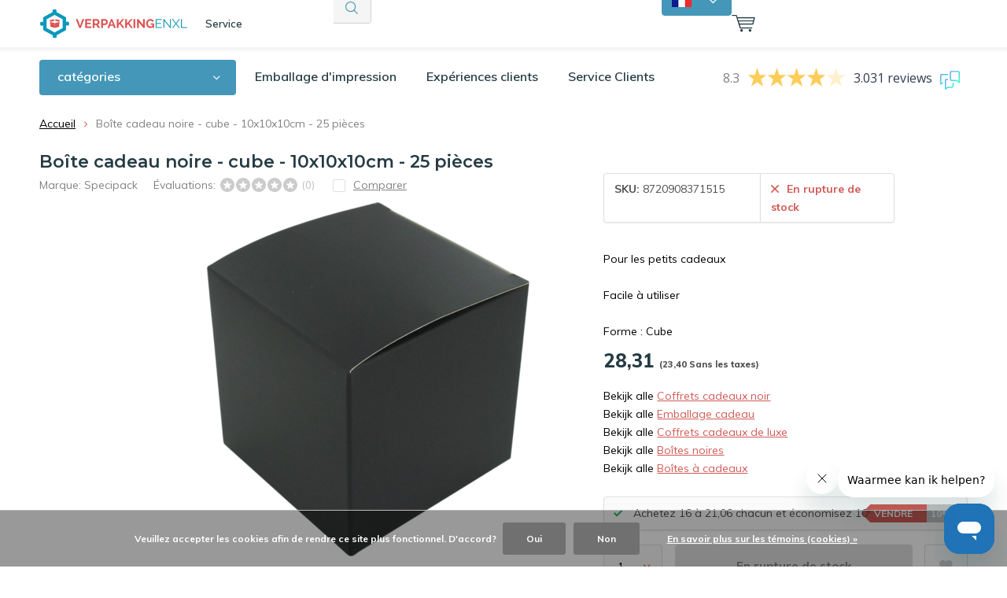

--- FILE ---
content_type: text/html;charset=utf-8
request_url: https://www.verpakkingenxl.be/fr/bote-cadeau-noire-cube-10x10x10cm-25-pices.html
body_size: 41478
content:
<!doctype html>
<html lang="fr" class="menu-up   no-mobile">
	<head>
    
        
    <!--<script>(function(w,d,t,r,u){var f,n,i;w[u]=w[u]||[],f=function(){var o={ti:"26059952"};o.q=w[u],w[u]=new UET(o),w[u].push("pageLoad")},n=d.createElement(t),n.src=r,n.async=1,n.onload=n.onreadystatechange=function(){var s=this.readyState;s&&s!=="loaded"&&s!=="complete"||(f(),n.onload=n.onreadystatechange=null)},i=d.getElementsByTagName(t)[0],i.parentNode.insertBefore(n,i)})(window,document,"script","//bat.bing.com/bat.js","uetq");</script>-->
    
                
<script type="text/javascript">
  var google_tag_params = {
  ecomm_prodid: '142757538',
  ecomm_pagetype: 'product',
  ecomm_totalvalue: 28.31,
  };
  
  dataLayer = [{
    google_tag_params: window.google_tag_params
  }];
</script>


    
<script type="text/javascript">
   window.dataLayer = window.dataLayer || [];
   dataLayer.push({
          ecomm_prodid: "142757538",
      ecomm_prodid_adwords: "281945473",
      ecomm_pname: "Boîte cadeau noire - cube - 10x10x10cm - 25 pièces Défaut",
      ecomm_category: "Coffrets cadeaux noir",
      ecomm_pagetype: "product",
      ecomm_totalvalue: 28.314
                             
             
    });
      
</script>


<!-- Google Tag Manager -->
<script>(function(w,d,s,l,i){w[l]=w[l]||[];w[l].push({'gtm.start':
new Date().getTime(),event:'gtm.js'});var f=d.getElementsByTagName(s)[0],
j=d.createElement(s),dl=l!='dataLayer'?'&l='+l:'';j.async=true;j.src=
'https://www.googletagmanager.com/gtm.js?id='+i+dl;f.parentNode.insertBefore(j,f);
})(window,document,'script','dataLayer','GTM-TBTWHRT');</script>
<!-- End Google Tag Manager -->        <meta charset="utf-8"/>
<!-- [START] 'blocks/head.rain' -->
<!--

  (c) 2008-2026 Lightspeed Netherlands B.V.
  http://www.lightspeedhq.com
  Generated: 20-01-2026 @ 02:44:07

-->
<link rel="canonical" href="https://www.verpakkingenxl.be/fr/bote-cadeau-noire-cube-10x10x10cm-25-pices.html"/>
<link rel="alternate" href="https://www.verpakkingenxl.be/fr/index.rss" type="application/rss+xml" title="Nouveaux produits"/>
<link href="https://cdn.webshopapp.com/assets/cookielaw.css?2025-02-20" rel="stylesheet" type="text/css"/>
<meta name="robots" content="noodp,noydir"/>
<meta property="og:url" content="https://www.verpakkingenxl.be/fr/bote-cadeau-noire-cube-10x10x10cm-25-pices.html?source=facebook"/>
<meta property="og:site_name" content="VerpakkingenXL.be"/>
<meta property="og:title" content="Boîte cadeau noire - cube - 10x10x10cm - 25 pièces"/>
<meta property="og:description" content="Acheter des boîtes cadeaux noires ? Commander Boîte cadeau noire - cube - 10x10x10cm - 25 pièces Chez VerpakkingenXL ✓ Commandé avant 23:59 = livré demain."/>
<meta property="og:image" content="https://cdn.webshopapp.com/shops/343623/files/426933523/specipack-boite-cadeau-noire-cube-10x10x10cm-25-pi.jpg"/>
<script src="https://app.dmws.plus/shop-assets/343623/dmws-plus-loader.js?id=9d0459e20c13be2bb30911b0b4ae757f"></script>
<script src="https://designer.printlane.com/js/lightspeed/343623.js?rnd=1670571903616"></script>
<script>
(function(w, d, n, u, k, t, f) { t = d.createElement(n); f = d.getElementsByTagName(n)[0]; t.async = 1; t.src = u; f.parentNode.insertBefore(t, f); w[k] = w[k] || {}; w[k]['customerId'] = '468a1d4c-b48d-4432-be50-33509af7207f'; w[k]['typeId'] = '1d13484c-6f10-4cde-bbfa-4eb74a31e870';})(window, document, 'script', 'https://cdn.usetrust.app/trust.min.js', '__TRUST__');
</script>
<!--[if lt IE 9]>
<script src="https://cdn.webshopapp.com/assets/html5shiv.js?2025-02-20"></script>
<![endif]-->
<!-- [END] 'blocks/head.rain' -->
		<meta charset="utf-8">
		<meta http-equiv="x-ua-compatible" content="ie=edge">
		<title>Boîte cadeau noire - cube - 10x10x10cm - 25 pièces - VerpakkingenXL.be</title>
		<meta name="description" content="Acheter des boîtes cadeaux noires ? Commander Boîte cadeau noire - cube - 10x10x10cm - 25 pièces Chez VerpakkingenXL ✓ Commandé avant 23:59 = livré demain.">
		<meta name="keywords" content="Specipack, Boîte, cadeau, noire, -, cube, -, 10x10x10cm, -, 25, pièces">
		<meta name="theme-color" content="#ffffff">
		<meta name="MobileOptimized" content="320">
		<meta name="HandheldFriendly" content="true">
		<meta name="viewport" content="width=device-width, initial-scale=1, initial-scale=1, minimum-scale=1, maximum-scale=1, user-scalable=no">
		<meta name="author" content="https://www.dmws.nl/">
    <meta name="google-site-verification" content="Cr-2l2uySzZABHX7HLpd4f75C09bW8DQr4PONcgRzFc" />
		<meta name="facebook-domain-verification" content="i1rdyix1oxbbt4umif3m4e3nkjzjlh" />
		<link rel="preconnect" href="https://fonts.googleapis.com">
		<link rel="dns-prefetch" href="https://fonts.googleapis.com">
		<link rel="preconnect" href="https://ajax.googleapis.com">
		<link rel="dns-prefetch" href="https://ajax.googleapis.com">
		<link rel="preconnect" href="https://www.gstatic.com" crossorigin="anonymous">
		<link rel="dns-prefetch" href="https://www.gstatic.com" crossorigin="anonymous">
		<link rel="preconnect" href="//cdn.webshopapp.com/">
		<link rel="dns-prefetch" href="//cdn.webshopapp.com/">
        
		<link rel="preload" href="https://fonts.googleapis.com/css?family=Muli:300,400,500,600,700,800,900%7CMontserrat:300,400,500,600,700,800,900" as="style">
    <link href="https://fonts.googleapis.com/css?family=Muli:300,400,500,600,700,800,900%7CMontserrat:300,400,500,600,700,800,900" rel="stylesheet" type="text/css">
  
  	<script>
      "use strict"
			function loadJS(src, onload) {
				var script = document.createElement('script')
				script.src = src
				script.onload = onload
				;(document.body || document.head).appendChild(script)
				script = null
			}
			(function () {
				var fontToLoad1 = "Muli",
					fontToLoad2 = "Montserrat"

				if (sessionStorage.font1 === fontToLoad1 && sessionStorage.font2 === fontToLoad2) {
					document.documentElement.className += " wf-active"
					return
				} else if ("fonts" in document) {
					var fontsToLoad = [document.fonts.load("300 1em 'Muli'"), document.fonts.load("400 1em 'Muli'"),
					document.fonts.load("500 1em 'Muli'"), document.fonts.load("600 1em 'Muli'"), document.fonts.load("700 1em 'Muli'"),
					document.fonts.load("800 1em 'Muli'"), document.fonts.load("900 1em 'Muli'"),
					document.fonts.load("300 1em 'Montserrat'"), document.fonts.load("400 1em 'Montserrat'"),
					document.fonts.load("500 1em 'Montserrat'"), document.fonts.load("600 1em 'Montserrat'"), document.fonts.load("700 1em 'Montserrat'"),
					document.fonts.load("800 1em 'Montserrat'"), document.fonts.load("900 1em 'Montserrat'")]
					Promise.all(fontsToLoad).then(function () {
						document.documentElement.className += " wf-active"
						try {
							sessionStorage.font1 = fontToLoad1
							sessionStorage.font2 = fontToLoad2
						} catch (e) { /* private safari */ }
					})
				} else {
					// use fallback
					loadJS('https://cdnjs.cloudflare.com/ajax/libs/fontfaceobserver/2.1.0/fontfaceobserver.js', function () {
						var fontsToLoad = []
						for (var i = 3; i <= 9; ++i) {
							fontsToLoad.push(new FontFaceObserver(fontToLoad1, { weight: i * 100 }).load())
							fontsToLoad.push(new FontFaceObserver(fontToLoad2, { weight: i * 100 }).load())
						}
						Promise.all(fontsToLoad).then(function () {
							document.documentElement.className += " wf-active"
							try {
								sessionStorage.font1 = fontToLoad1
								sessionStorage.font2 = fontToLoad2
							} catch (e) { /* private safari */ }
						});
					})
				}
			})();
    </script>
	
		<link rel="preload" href="https://cdn.webshopapp.com/shops/343623/themes/181085/assets/main-minified.css?20260106120005?1536" as="style">
		<link rel="preload" href="https://cdn.webshopapp.com/shops/343623/themes/181085/assets/settings.css?20260106120005" as="style">
		<link rel="stylesheet" async media="screen" href="https://cdn.webshopapp.com/shops/343623/themes/181085/assets/main-minified.css?20260106120005?1536">
		    <link rel="stylesheet" async href="https://cdn.webshopapp.com/shops/343623/themes/181085/assets/settings.css?20260106120005" />
    <link rel="stylesheet" href="https://cdn.webshopapp.com/shops/343623/themes/181085/assets/dropdown.css?20260106120005" />
    
		<link rel="preload" href="https://ajax.googleapis.com/ajax/libs/jquery/2.2.4/jquery.min.js" as="script">
		<link rel="preload" href="https://cdn.webshopapp.com/shops/343623/themes/181085/assets/custom.css?20260106120005" as="style">
		<link rel="preload" href="https://cdn.webshopapp.com/shops/343623/themes/181085/assets/cookie.js?20260106120005" as="script">
		<link rel="preload" href="https://cdn.webshopapp.com/shops/343623/themes/181085/assets/scripts.js?20260106120005" as="script">
		<link rel="preload" href="https://cdn.webshopapp.com/shops/343623/themes/181085/assets/fancybox.js?20260106120005" as="script">
		    				<link rel="preload" href="https://cdn.webshopapp.com/shops/343623/themes/181085/assets/dmws-gui.js?20260106120005" as="script">
		
		<script src="https://ajax.googleapis.com/ajax/libs/jquery/2.2.4/jquery.min.js"></script>
    
		<link rel="icon" type="image/x-icon" href="https://cdn.webshopapp.com/shops/343623/themes/181085/v/2084100/assets/favicon.ico?20231204100024">
		<link rel="apple-touch-icon" href="https://cdn.webshopapp.com/shops/343623/themes/181085/v/2084100/assets/favicon.ico?20231204100024">
		<meta property="og:title" content="Boîte cadeau noire - cube - 10x10x10cm - 25 pièces">
		<meta property="og:type" content="website"> 
		<meta property="og:description" content="Acheter des boîtes cadeaux noires ? Commander Boîte cadeau noire - cube - 10x10x10cm - 25 pièces Chez VerpakkingenXL ✓ Commandé avant 23:59 = livré demain.">
		<meta property="og:site_name" content="VerpakkingenXL.be">
		<meta property="og:url" content="https://www.verpakkingenxl.be/">
		<meta property="og:image" content="https://cdn.webshopapp.com/shops/343623/themes/181085/v/2671173/assets/banner-1.jpg?20250728111628">
        <meta name="msapplication-config" content="https://cdn.webshopapp.com/shops/343623/themes/181085/assets/browserconfig.xml?20260106120005">
<meta property="og:title" content="Boîte cadeau noire - cube - 10x10x10cm - 25 pièces">
<meta property="og:type" content="website"> 
<meta property="og:description" content="Acheter des boîtes cadeaux noires ? Commander Boîte cadeau noire - cube - 10x10x10cm - 25 pièces Chez VerpakkingenXL ✓ Commandé avant 23:59 = livré demain.">
<meta property="og:site_name" content="VerpakkingenXL.be">
<meta property="og:url" content="https://www.verpakkingenxl.be/">
<meta property="og:image" content="https://cdn.webshopapp.com/shops/343623/themes/181085/assets/first-image-1.jpg?20260106120005">
<meta name="twitter:title" content="Boîte cadeau noire - cube - 10x10x10cm - 25 pièces">
<meta name="twitter:description" content="Acheter des boîtes cadeaux noires ? Commander Boîte cadeau noire - cube - 10x10x10cm - 25 pièces Chez VerpakkingenXL ✓ Commandé avant 23:59 = livré demain.">
<meta name="twitter:site" content="VerpakkingenXL.be">
<meta name="twitter:card" content="https://cdn.webshopapp.com/shops/343623/themes/181085/v/2628012/assets/logo.png?20250430122154">
<meta name="twitter:image" content="https://cdn.webshopapp.com/shops/343623/themes/181085/assets/first-image-1.jpg?20260106120005">
<script type="application/ld+json">
  [
        {
      "@context": "http://schema.org",
      "@type": "Product", 
      "name": "Specipack Boîte cadeau noire - cube - 10x10x10cm - 25 pièces",
      "url": "https://www.verpakkingenxl.be/fr/bote-cadeau-noire-cube-10x10x10cm-25-pices.html",
      "brand": "Specipack",      "description": "Acheter des boîtes cadeaux noires ? Commander Boîte cadeau noire - cube - 10x10x10cm - 25 pièces Chez VerpakkingenXL ✓ Commandé avant 23:59 = livré demain.",      "image": "https://cdn.webshopapp.com/shops/343623/files/426933523/300x250x2/specipack-boite-cadeau-noire-cube-10x10x10cm-25-pi.jpg",      "gtin13": "8720908371515",      "mpn": "8720908371515",      "sku": "8720908371515",      "offers": {
        "@type": "Offer",
        "price": "28.31",        "url": "https://www.verpakkingenxl.be/fr/bote-cadeau-noire-cube-10x10x10cm-25-pices.html",
        "priceValidUntil": "2027-01-20",
        "priceCurrency": "EUR"      }
          },
        {
      "@context": "http://schema.org/",
      "@type": "Organization",
      "url": "https://www.verpakkingenxl.be/",
      "name": "VerpakkingenXL.be",
      "legalName": "VerpakkingenXL.be",
      "description": "Acheter des boîtes cadeaux noires ? Commander Boîte cadeau noire - cube - 10x10x10cm - 25 pièces Chez VerpakkingenXL ✓ Commandé avant 23:59 = livré demain.",
      "logo": "https://cdn.webshopapp.com/shops/343623/themes/181085/v/2628012/assets/logo.png?20250430122154",
      "image": "https://cdn.webshopapp.com/shops/343623/themes/181085/v/2671173/assets/banner-1.jpg?20250728111628",
      "contactPoint": {
        "@type": "ContactPoint",
        "contactType": "Customer service",
        "telephone": "+31(0)53 - 5738456"
      },
      "address": {
        "@type": "PostalAddress",
        "streetAddress": "Marssteden 104",
        "addressLocality": "les Pays-Bas",
        "postalCode": "7547 TD Enschede",
        "addressCountry": "FR"
      }
      ,
      "aggregateRating": {
          "@type": "AggregateRating",
          "bestRating": "10",
          "worstRating": "1",
          "ratingValue": "8.8",
          "reviewCount": "1165",
          "url":"https://www.feedbackcompany.com/nl-nl/reviews/verpakkingenxl"
      }
            
    },
    { 
      "@context": "http://schema.org", 
      "@type": "WebSite", 
      "url": "https://www.verpakkingenxl.be/", 
      "name": "VerpakkingenXL.be",
      "description": "Acheter des boîtes cadeaux noires ? Commander Boîte cadeau noire - cube - 10x10x10cm - 25 pièces Chez VerpakkingenXL ✓ Commandé avant 23:59 = livré demain.",
      "author": [
        {
          "@type": "Organization",
          "url": "https://www.dmws.nl/",
          "name": "DMWS B.V.",
          "address": {
            "@type": "PostalAddress",
            "streetAddress": "Klokgebouw 195 (Strijp-S)",
            "addressLocality": "Eindhoven",
            "addressRegion": "NB",
            "postalCode": "5617 AB",
            "addressCountry": "NL"
          }
        }
      ]
    }
  ]
</script>     	</head>
	<body>
    <!-- Google Tag Manager (noscript) --><noscript><iframe src="https://www.googletagmanager.com/ns.html?id=GTM-TBTWHRT"
    height="0" width="0" style="display:none;visibility:hidden"></iframe></noscript><!-- End Google Tag Manager (noscript) --><ul class="hidden-data hidden"><li>343623</li><li>181085</li><li>ja</li><li>fr</li><li>live</li><li>info//verpakkingenxl/be</li><li>https://www.verpakkingenxl.be/fr/</li></ul><div id="root"><header id="top"><p id="logo"><a href="https://www.verpakkingenxl.be/fr/" accesskey="h"><img class="desktop-only" src="https://cdn.webshopapp.com/shops/343623/themes/181085/v/2628012/assets/logo.png?20250430122154" alt="VerpakkingenXL.be" width="190" height="60"><img class="desktop-hide" src="https://cdn.webshopapp.com/shops/343623/themes/181085/v/2628020/assets/logo-mobile.png?20250430133356" alt="VerpakkingenXL.be" width="190" height="60"></a></p><nav id="skip"><ul><li><a href="#nav" accesskey="n">Skip to navigation (n)</a></li><li><a href="#content" accesskey="c">Skip to content (c)</a></li><li><a href="#footer" accesskey="f">Skip to footer (f)</a></li></ul></nav><nav id="nav"><ul><li><a accesskey="1" href="https://www.verpakkingenxl.be/fr/service/about/">Propos de nous</a><em>(1)</em></li><li><a accesskey="2" href="https://www.verpakkingenxl.be/fr/service/">Service</a><em>(2)</em></li></ul><form action="https://www.verpakkingenxl.be/fr/search/" method="post" id="formSearch" class="untouched"><h5>Rechercher</h5><p><label for="q">Rechercher...</label><input type="search" id="q" name="q" value="" placeholder="Rechercher..." autocomplete="off" class="searchinput"></p><p class="desktop-only"><label for="sb" class="hidden">Toutes les catégories</label><select id="sb" name="sb" onchange="cat();"><option value="https://www.verpakkingenxl.be/fr/search/">Toutes les catégories</option><option value="https://www.verpakkingenxl.be/fr/emballage-et-protection/" class="cat-11691343">Emballage et protection</option><option value="https://www.verpakkingenxl.be/fr/feuille-daluminium/" class="cat-11691346">Feuille d&#039;aluminium</option><option value="https://www.verpakkingenxl.be/fr/boites/" class="cat-11691345">Boîtes</option><option value="https://www.verpakkingenxl.be/fr/sacs/" class="cat-11691348">Sacs</option><option value="https://www.verpakkingenxl.be/fr/enveloppes/" class="cat-11691347">Enveloppes</option><option value="https://www.verpakkingenxl.be/fr/emballage-cadeau/" class="cat-11701614">Emballage cadeau</option><option value="https://www.verpakkingenxl.be/fr/materiel-denlevement/" class="cat-11691351">Matériel d&#039;enlèvement</option><option value="https://www.verpakkingenxl.be/fr/produits-a-usage-unique/" class="cat-11691349">Produits à usage unique</option><option value="https://www.verpakkingenxl.be/fr/articles-dentrepot/" class="cat-11706700">Articles d&#039;entrepôt</option><option value="https://www.verpakkingenxl.be/fr/fournitures-de-bureau/" class="cat-11691344">Fournitures de bureau</option><option value="https://www.verpakkingenxl.be/fr/articles-de-cantine/" class="cat-11802434">Articles de cantine</option><option value="https://www.verpakkingenxl.be/fr/hygiene/" class="cat-11691352">Hygiène</option><option value="https://www.verpakkingenxl.be/fr/articles-de-securite/" class="cat-11824602">Articles de sécurité</option><option value="https://www.verpakkingenxl.be/fr/emballage-dimpression/" class="cat-11719386">Emballage d&#039;impression</option><option value="https://www.verpakkingenxl.be/fr/vente/" class="cat-11691355">Vente</option></select></p><p><button type="submit" title="Rechercher" disabled="disabled">Rechercher</button></p><ul class="list-cart"></ul></form><div class="dropdown-menu"><button><img src="https://cdn.webshopapp.com/shops/343623/themes/181085/assets/icon-flag-fr.png?20260106120005" alt="Français" title="Français" width="25" height="15"></button><nav class="menu sites custom-flag-dropdown"><a class="nav-shop-mixer" href="https://www.verpakkingenxl.be/nl"><img src="https://cdn.webshopapp.com/shops/343623/themes/181085/assets/icon-flag-be.png?20260106120005" alt="Belgisch" title="Belgisch" width="25" height="15"><span>Belgisch</span></a><a class="nav-shop-mixer" href="https://www.verpakkingenxl.nl/"><img src="https://cdn.webshopapp.com/shops/343623/themes/181085/assets/icon-flag-nl.png?20260106120005" alt="Nederlands" title="Nederlands" width="25" height="15"><span>Nederlands</span></a></nav></div><ul><li class="language"><a accesskey="3" href="./">FR</a><em>(3)</em><ul><li ><a href="https://www.verpakkingenxl.be/nl/go/product/142757538"  title="Nederlands" lang="nl">Nederlands</a></li><li class="active"><a href="https://www.verpakkingenxl.be/fr/go/product/142757538"  title="Français" lang="fr">Français</a></li></ul></li><li class="home mobile-only"><a accesskey="1" href="./"><img src="https://cdn.webshopapp.com/shops/343623/themes/181085/assets/home.svg?20260106120005" width="26"  /><span>home</span></a><em>(1)</em></li><li class="menu"><a accesskey="7" href="./"><i class="icon-menu"></i>
          Menu
        </a><em>(7)</em></li><li class="search"><a accesskey="5" href="./"><i class="icon-zoom"></i><span>Rechercher</span></a><em>(5)</em></li><li class="user"><a accesskey="6" rel="nofollow" href="https://www.verpakkingenxl.be/fr/account/login/"><i class="icon-user-outline"></i><span class="desktop-only">Connexion / Enregistrement</span><span class="mobile-only">Se connecter</span></a><em>(6)</em><div><div class="double"><form method="post" id="formLogin" action="https://www.verpakkingenxl.be/fr/account/loginPost/?return=https://www.verpakkingenxl.be/fr/bote-cadeau-noire-cube-10x10x10cm-25-pices.html"><h5>Se connecter</h5><p><label for="formLoginEmail">Adresse courriel</label><input type="email" id="formLoginEmail" name="email" placeholder="Adresse courriel" autocomplete='email' required></p><p><label for="formLoginPassword">Mot de passe</label><input type="password" id="formLoginPassword" name="password" placeholder="Mot de passe" autocomplete="current-password" required><a rel="nofollow" href="https://www.verpakkingenxl.be/fr/account/password/">Mot de passe oublié?</a></p><p><input type="hidden" name="key" value="0f9326c1767d55ffd56451554db479cf" /><input type="hidden" name="type" value="login" /><button type="submit" onclick="$('#formLogin').submit(); return false;">Se connecter</button></p></form><div><h5>Nouveau client?</h5><ul class="list-checks"><li>Toutes vos commandes et retours en un seul endroit</li><li>Le processus de commande est encore plus rapide</li><li>Votre panier est stocké, toujours et partout</li></ul><p class="link-btn"><a class="a" rel="nofollow" href="https://www.verpakkingenxl.be/fr/account/register/">S&#039;inscrire</a></p></div></div></div></li><li class="favorites br"><a accesskey="8" rel="nofollow" href="https://www.verpakkingenxl.be/fr/account/wishlist/"><i class="icon-heart-outline"></i><span>wishlist</span></a></li><li class="contact mobile-only"><a accesskey="1" href="https://www.verpakkingenxl.be/fr/service/"><img src="https://cdn.webshopapp.com/shops/343623/themes/181085/assets/letter.svg?20260106120005" width="26"  /><span>contact</span></a><em>(1)</em></li><li class="cart"><a accesskey="9" href="./"><i class="icon-cart"></i><span>Panier</span></a><em>(9)</em><div><h5>Mon panier</h5><ul class="list-cart"><li><a rel="nofollow" href="https://www.verpakkingenxl.be/fr/session/back/"><span class="img"><img src="https://cdn.webshopapp.com/shops/343623/themes/181085/assets/empty-cart.svg?20260106120005" alt="Empty cart" width="43" height="46"></span><span class="title">Aucun produit n’a été trouvé...</span><span class="desc">Votre panier est vide. L&#039;article que vous avez choisi est peut-être en rupture de stock.</span></a></li></ul></div></li></ul><div class="nav-main"><ul><li><a>Menu</a><ul><li><a href="https://www.verpakkingenxl.be/fr/emballage-et-protection/"><span class="img"><img src="https://cdn.webshopapp.com/shops/343623/files/415965208/64x44x2/emballage-et-protection.jpg" alt="Emballage et protection" width="32" height="22"></span>Emballage et protection</a><ul><li class="strong"><a href="https://www.verpakkingenxl.be/fr/emballage-et-protection/">Emballage et protection</a></li><li><a href="https://www.verpakkingenxl.be/fr/emballage-et-protection/mousse/">Mousse</a><ul><li class="strong"><a href="https://www.verpakkingenxl.be/fr/emballage-et-protection/mousse/">Mousse</a></li><li><a href="https://www.verpakkingenxl.be/fr/emballage-et-protection/mousse/profiles-en-mousse/">Profilés en mousse</a><ul><li class="strong"><a href="https://www.verpakkingenxl.be/fr/emballage-et-protection/mousse/profiles-en-mousse/">Profilés en mousse</a></li><li><a href="https://www.verpakkingenxl.be/fr/emballage-et-protection/mousse/profiles-en-mousse/profils-de-mousse-en-u/">Profils de mousse en U</a></li><li><a href="https://www.verpakkingenxl.be/fr/emballage-et-protection/mousse/profiles-en-mousse/profiles-en-mousse-o/">Profilés en mousse O</a></li><li><a href="https://www.verpakkingenxl.be/fr/emballage-et-protection/mousse/profiles-en-mousse/profiles-en-mousse-l/">Profilés en mousse L</a></li><li><a href="https://www.verpakkingenxl.be/fr/emballage-et-protection/mousse/profiles-en-mousse/protections-dangle/">Protections d&#039;angle</a></li></ul></li><li><a href="https://www.verpakkingenxl.be/fr/emballage-et-protection/mousse/mousse-en-rouleau/">Mousse en rouleau</a></li><li><a href="https://www.verpakkingenxl.be/fr/emballage-et-protection/mousse/feuilles-de-mousse/">Feuilles de mousse</a></li><li><a href="https://www.verpakkingenxl.be/fr/"></a></li></ul></li><li><a href="https://www.verpakkingenxl.be/fr/emballage-et-protection/papier-bulle/">Papier bulle</a><ul><li class="strong"><a href="https://www.verpakkingenxl.be/fr/emballage-et-protection/papier-bulle/">Papier bulle</a></li><li><a href="https://www.verpakkingenxl.be/fr/emballage-et-protection/papier-bulle/papier-bulle-70-mon/">Papier bulle 70 mon</a></li><li><a href="https://www.verpakkingenxl.be/fr/emballage-et-protection/papier-bulle/papier-bulle-100-mon-lourd/">Papier bulle 100 mon lourd</a></li><li><a href="https://www.verpakkingenxl.be/fr/emballage-et-protection/papier-bulle/papier-bulle-recycle/">Papier bulle recyclé</a></li><li><a href="https://www.verpakkingenxl.be/fr/emballage-et-protection/papier-bulle/papier-bulle-avec-additif/">Papier bulle avec additif</a></li><li><a href="https://www.verpakkingenxl.be/fr/emballage-et-protection/papier-bulle/distributeurs/">Distributeurs</a></li><li><a href="https://www.verpakkingenxl.be/fr/emballage-et-protection/papier-bulle/papier-bulle-antistatique/">Papier bulle antistatique</a></li><li><a href="https://www.verpakkingenxl.be/fr/emballage-et-protection/papier-bulle/papier-bulle-pour-lisolation/">Papier bulle pour l&#039;isolation</a></li></ul></li><li><a href="https://www.verpakkingenxl.be/fr/emballage-et-protection/feuille-demballage/">Feuille d&#039;emballage</a><ul><li class="strong"><a href="https://www.verpakkingenxl.be/fr/emballage-et-protection/feuille-demballage/">Feuille d&#039;emballage</a></li><li><a href="https://www.verpakkingenxl.be/fr/emballage-et-protection/feuille-demballage/film-demballage-transparent/"> Film d&#039;emballage Transparent</a></li><li><a href="https://www.verpakkingenxl.be/fr/emballage-et-protection/feuille-demballage/film-demballage-noir/">Film d&#039;emballage noir</a></li><li><a href="https://www.verpakkingenxl.be/fr/emballage-et-protection/feuille-demballage/feuille-demballage-bleu/">Feuille d&#039;emballage bleu</a></li><li><a href="https://www.verpakkingenxl.be/fr/emballage-et-protection/feuille-demballage/distributeur-de-film-demballage/"> Distributeur de film d&#039;emballage</a></li><li><a href="https://www.verpakkingenxl.be/fr/emballage-et-protection/feuille-demballage/film-demballage-nano/">Film d&#039;emballage nano</a></li></ul></li><li><a href="https://www.verpakkingenxl.be/fr/emballage-et-protection/materiaux-de-remplissage/">Matériaux de remplissage</a><ul><li class="strong"><a href="https://www.verpakkingenxl.be/fr/emballage-et-protection/materiaux-de-remplissage/">Matériaux de remplissage</a></li><li><a href="https://www.verpakkingenxl.be/fr/emballage-et-protection/materiaux-de-remplissage/papier-de-recuperation/">Papier de récupération</a></li><li><a href="https://www.verpakkingenxl.be/fr/emballage-et-protection/materiaux-de-remplissage/puces-de-rembourrage/">Puces de rembourrage</a></li><li><a href="https://www.verpakkingenxl.be/fr/emballage-et-protection/materiaux-de-remplissage/coussins-dair-resistant-aux-chocs/">Coussins d&#039;air résistant aux chocs</a></li><li><a href="https://www.verpakkingenxl.be/fr/emballage-et-protection/materiaux-de-remplissage/laine-de-bois/">Laine de bois</a></li><li><a href="https://www.verpakkingenxl.be/fr/emballage-et-protection/materiaux-de-remplissage/papier-bulle/">Papier bulle</a></li></ul></li><li><a href="https://www.verpakkingenxl.be/fr/emballage-et-protection/carton-ondule/">Carton ondulé</a><ul><li class="strong"><a href="https://www.verpakkingenxl.be/fr/emballage-et-protection/carton-ondule/">Carton ondulé</a></li><li><a href="https://www.verpakkingenxl.be/fr/emballage-et-protection/carton-ondule/carton-ondule-en-rouleaux/">Carton ondulé en rouleaux</a></li><li><a href="https://www.verpakkingenxl.be/fr/emballage-et-protection/carton-ondule/feuilles-de-carton/">Feuilles de carton</a></li><li><a href="https://www.verpakkingenxl.be/fr/emballage-et-protection/carton-ondule/protege-coins-en-carton/"> Protège-coins en carton</a></li></ul></li><li><a href="https://www.verpakkingenxl.be/fr/emballage-et-protection/papier-demballage/">Papier d&#039;emballage</a><ul><li class="strong"><a href="https://www.verpakkingenxl.be/fr/emballage-et-protection/papier-demballage/">Papier d&#039;emballage</a></li><li><a href="https://www.verpakkingenxl.be/fr/emballage-et-protection/papier-demballage/papier-kraft/">Papier kraft</a></li></ul></li><li><a href="https://www.verpakkingenxl.be/fr/emballage-et-protection/bouchage/">Bouchage</a><ul><li class="strong"><a href="https://www.verpakkingenxl.be/fr/emballage-et-protection/bouchage/">Bouchage</a></li><li><a href="https://www.verpakkingenxl.be/fr/emballage-et-protection/bouchage/stucloper/">Stucloper</a></li><li><a href="https://www.verpakkingenxl.be/fr/emballage-et-protection/bouchage/toison-de-couverture/">Toison de couverture</a></li><li><a href="https://www.verpakkingenxl.be/fr/emballage-et-protection/bouchage/bache/">Bâche</a></li></ul></li><li><a href="https://www.verpakkingenxl.be/fr/emballage-et-protection/ruban-demballage/">Ruban d&#039;emballage</a><ul><li class="strong"><a href="https://www.verpakkingenxl.be/fr/emballage-et-protection/ruban-demballage/">Ruban d&#039;emballage</a></li><li><a href="https://www.verpakkingenxl.be/fr/emballage-et-protection/ruban-demballage/ruban-demballage-transparent/">Ruban d&#039;emballage transparent</a></li><li><a href="https://www.verpakkingenxl.be/fr/emballage-et-protection/ruban-demballage/ruban-adhesif-de-couleur/">Ruban adhésif de couleur</a></li><li><a href="https://www.verpakkingenxl.be/fr/emballage-et-protection/ruban-demballage/ruban-imprime/">Ruban imprimé</a><ul><li class="strong"><a href="https://www.verpakkingenxl.be/fr/emballage-et-protection/ruban-demballage/ruban-imprime/">Ruban imprimé</a></li><li><a href="https://www.verpakkingenxl.be/fr/emballage-et-protection/ruban-demballage/ruban-imprime/ruban-pvc-imprime/">ruban PVC imprimé</a></li><li><a href="https://www.verpakkingenxl.be/fr/emballage-et-protection/ruban-demballage/ruban-imprime/ruban-pp-imprime/"> Ruban PP imprimé</a></li><li><a href="https://www.verpakkingenxl.be/fr/emballage-et-protection/ruban-demballage/ruban-imprime/bande-de-papier-imprime/">Bande de papier imprimé</a></li></ul></li><li><a href="https://www.verpakkingenxl.be/fr/emballage-et-protection/ruban-demballage/ruban-de-marquage/">Ruban de marquage</a></li><li><a href="https://www.verpakkingenxl.be/fr/emballage-et-protection/ruban-demballage/papier-ruban/">Papier ruban</a></li><li><a href="https://www.verpakkingenxl.be/fr/emballage-et-protection/ruban-demballage/bande-davertissement/">Bande d&#039;avertissement</a></li><li><a href="https://www.verpakkingenxl.be/fr/emballage-et-protection/ruban-demballage/ruban-adhesif/">Ruban adhésif</a></li><li><a href="https://www.verpakkingenxl.be/fr/emballage-et-protection/ruban-demballage/ruban-de-peintre/">Ruban de peintre</a></li><li><a href="https://www.verpakkingenxl.be/fr/emballage-et-protection/ruban-demballage/porte-ruban/">porte-ruban</a></li><li><a href="https://www.verpakkingenxl.be/fr/"></a></li></ul></li><li><a href="https://www.verpakkingenxl.be/fr/emballage-et-protection/sangles-de-cerclage-et-accessoires/">Sangles de cerclage et accessoires</a><ul><li class="strong"><a href="https://www.verpakkingenxl.be/fr/emballage-et-protection/sangles-de-cerclage-et-accessoires/">Sangles de cerclage et accessoires</a></li><li><a href="https://www.verpakkingenxl.be/fr/emballage-et-protection/sangles-de-cerclage-et-accessoires/cerclage-en-papier/">Cerclage en papier</a></li><li><a href="https://www.verpakkingenxl.be/fr/emballage-et-protection/sangles-de-cerclage-et-accessoires/ruban-de-cerclage-en-pp/">Ruban de cerclage en PP</a></li><li><a href="https://www.verpakkingenxl.be/fr/emballage-et-protection/sangles-de-cerclage-et-accessoires/cerclage-pet/">Cerclage PET</a></li><li><a href="https://www.verpakkingenxl.be/fr/emballage-et-protection/sangles-de-cerclage-et-accessoires/courroie-en-acier/">Courroie en acier</a></li><li><a href="https://www.verpakkingenxl.be/fr/emballage-et-protection/sangles-de-cerclage-et-accessoires/dispositif-de-cerclage/">Dispositif de cerclage</a></li><li><a href="https://www.verpakkingenxl.be/fr/emballage-et-protection/sangles-de-cerclage-et-accessoires/accessoires/">Accessoires</a></li></ul></li><li><a href="https://www.verpakkingenxl.be/fr/emballage-et-protection/machines-demballage/">Machines d&#039;emballage</a><ul><li class="strong"><a href="https://www.verpakkingenxl.be/fr/emballage-et-protection/machines-demballage/">Machines d&#039;emballage</a></li><li><a href="https://www.verpakkingenxl.be/fr/emballage-et-protection/machines-demballage/convoyeur-a-rouleaux/">Convoyeur à rouleaux</a></li><li><a href="https://www.verpakkingenxl.be/fr/emballage-et-protection/machines-demballage/machine-a-emballer/">Machine à emballer</a></li><li><a href="https://www.verpakkingenxl.be/fr/emballage-et-protection/machines-demballage/machines-a-coussin-dair-et-accessoires/">Machines à coussin d&#039;air et accessoires</a></li><li><a href="https://www.verpakkingenxl.be/fr/emballage-et-protection/machines-demballage/machine-de-cerclage/">Machine de cerclage</a></li><li><a href="https://www.verpakkingenxl.be/fr/emballage-et-protection/machines-demballage/cerclage-manuel/">Cerclage manuel</a></li><li><a href="https://www.verpakkingenxl.be/fr/emballage-et-protection/machines-demballage/douzaine-de-perforatrices/"> Douzaine de perforatrices</a></li><li><a href="https://www.verpakkingenxl.be/fr/emballage-et-protection/machines-demballage/coupe-papier/">Coupe-papier</a></li><li><a href="https://www.verpakkingenxl.be/fr/emballage-et-protection/machines-demballage/machines-de-remplissage/">Machines de remplissage</a></li></ul></li><li><a href="https://www.verpakkingenxl.be/fr/"></a></li></ul></li><li><a href="https://www.verpakkingenxl.be/fr/feuille-daluminium/"><span class="img"><img src="https://cdn.webshopapp.com/shops/343623/files/415965219/64x44x2/feuille-daluminium.jpg" alt="Feuille d&#039;aluminium" width="32" height="22"></span>Feuille d&#039;aluminium</a><ul><li class="strong"><a href="https://www.verpakkingenxl.be/fr/feuille-daluminium/">Feuille d&#039;aluminium</a></li><li><a href="https://www.verpakkingenxl.be/fr/feuille-daluminium/papier-bulle/">Papier bulle</a></li><li><a href="https://www.verpakkingenxl.be/fr/feuille-daluminium/film-en-mousse/">Film en mousse</a><ul><li class="strong"><a href="https://www.verpakkingenxl.be/fr/feuille-daluminium/film-en-mousse/">Film en mousse</a></li><li><a href="https://www.verpakkingenxl.be/fr/feuille-daluminium/film-en-mousse/film-de-mousse-en-rouleaux/">Film de mousse en rouleaux</a></li><li><a href="https://www.verpakkingenxl.be/fr/feuille-daluminium/film-en-mousse/feuilles-de-film-en-mousse/">Feuilles de film en mousse</a></li></ul></li><li><a href="https://www.verpakkingenxl.be/fr/feuille-daluminium/film-etirable/">Film étirable</a><ul><li class="strong"><a href="https://www.verpakkingenxl.be/fr/feuille-daluminium/film-etirable/">Film étirable</a></li><li><a href="https://www.verpakkingenxl.be/fr/feuille-daluminium/film-etirable/film-demballage-a-la-main/">Film d&#039;emballage à la main</a></li><li><a href="https://www.verpakkingenxl.be/fr/feuille-daluminium/film-etirable/film-demballage-pour-machine/">Film d&#039;emballage pour machine</a></li><li><a href="https://www.verpakkingenxl.be/fr/feuille-daluminium/film-etirable/feuilles-superieures/">Feuilles supérieures</a></li></ul></li><li><a href="https://www.verpakkingenxl.be/fr/feuille-daluminium/film-pour-radiateur/">Film pour radiateur</a></li><li><a href="https://www.verpakkingenxl.be/fr/feuille-daluminium/buisfolie/">Buisfolie</a></li><li><a href="https://www.verpakkingenxl.be/fr/feuille-daluminium/feuille-de-trou/">Feuille de trou</a></li></ul></li><li><a href="https://www.verpakkingenxl.be/fr/boites/"><span class="img"><img src="https://cdn.webshopapp.com/shops/343623/files/415965216/64x44x2/boites.jpg" alt="Boîtes" width="32" height="22"></span>Boîtes</a><ul><li class="strong"><a href="https://www.verpakkingenxl.be/fr/boites/">Boîtes</a></li><li><a href="https://www.verpakkingenxl.be/fr/boites/boites-autolock/">Boîtes Autolock</a><ul><li class="strong"><a href="https://www.verpakkingenxl.be/fr/boites/boites-autolock/">Boîtes Autolock</a></li><li><a href="https://www.verpakkingenxl.be/fr/boites/boites-autolock/boite-de-vitesse/">Boîte de vitesse</a></li><li><a href="https://www.verpakkingenxl.be/fr/boites/boites-autolock/cleverpack/">Cleverpack</a></li><li><a href="https://www.verpakkingenxl.be/fr/boites/boites-autolock/imprimer/">Imprimer</a></li></ul></li><li><a href="https://www.verpakkingenxl.be/fr/boites/boites-aux-lettres/">Boîtes aux lettres</a><ul><li class="strong"><a href="https://www.verpakkingenxl.be/fr/boites/boites-aux-lettres/">Boîtes aux lettres</a></li><li><a href="https://www.verpakkingenxl.be/fr/boites/boites-aux-lettres/boites-aux-lettres-blanches/">Boîtes aux lettres blanches</a></li><li><a href="https://www.verpakkingenxl.be/fr/boites/boites-aux-lettres/boites-aux-lettres-marron/">Boîtes aux lettres marron</a></li><li><a href="https://www.verpakkingenxl.be/fr/boites/boites-aux-lettres/boites-aux-lettres-imprimees/">Boîtes aux lettres imprimées</a></li><li><a href="https://www.verpakkingenxl.be/fr/boites/boites-aux-lettres/boite-aux-lettres-a-verrouillage-automatique-avec/">Boîte aux lettres à verrouillage automatique avec bande adhésive</a></li><li><a href="https://www.verpakkingenxl.be/fr/boites/boites-aux-lettres/boites-aux-lettres-colorees/">Boîtes aux lettres colorées</a></li></ul></li><li><a href="https://www.verpakkingenxl.be/fr/boites/boites-pliantes-americaines-simple-vague/">Boîtes pliantes américaines simple vague</a><ul><li class="strong"><a href="https://www.verpakkingenxl.be/fr/boites/boites-pliantes-americaines-simple-vague/">Boîtes pliantes américaines simple vague</a></li><li><a href="https://www.verpakkingenxl.be/fr/boites/boites-pliantes-americaines-simple-vague/boites-pliantes-americaines-eg-brun/">Boîtes pliantes américaines EG brun</a></li><li><a href="https://www.verpakkingenxl.be/fr/boites/boites-pliantes-americaines-simple-vague/boites-pliantes-americaines-eg-blanc/">Boîtes pliantes américaines EG blanc</a></li><li><a href="https://www.verpakkingenxl.be/fr/boites/boites-pliantes-americaines-simple-vague/boites-pliantes-americaines-imprimees-ce/">Boîtes pliantes américaines imprimées CE</a></li></ul></li><li><a href="https://www.verpakkingenxl.be/fr/boites/boites-pliantes-americaines-doublement-ondulees/">Boîtes pliantes américaines doublement ondulées</a></li><li><a href="https://www.verpakkingenxl.be/fr/boites/tubes-dexpedition/">Tubes d&#039;expédition</a><ul><li class="strong"><a href="https://www.verpakkingenxl.be/fr/boites/tubes-dexpedition/">Tubes d&#039;expédition</a></li><li><a href="https://www.verpakkingenxl.be/fr/boites/tubes-dexpedition/tubes-dexpedition-carres/">Tubes d&#039;expédition carrés</a></li><li><a href="https://www.verpakkingenxl.be/fr/boites/tubes-dexpedition/tubes-dexpedition-ronds/">Tubes d&#039;expédition ronds</a></li></ul></li><li><a href="https://www.verpakkingenxl.be/fr/boites/emballage-du-livre/">Emballage du livre</a></li><li><a href="https://www.verpakkingenxl.be/fr/boites/boites-postales/">Boîtes postales</a></li><li><a href="https://www.verpakkingenxl.be/fr/boites/pack-de-reparation/">Pack de réparation</a><ul><li class="strong"><a href="https://www.verpakkingenxl.be/fr/boites/pack-de-reparation/">Pack de réparation</a></li><li><a href="https://www.verpakkingenxl.be/fr/boites/pack-de-reparation/emba-flex-pack-de-fixation/">Emba Flex Pack de fixation</a></li><li><a href="https://www.verpakkingenxl.be/fr/boites/pack-de-reparation/boites-dexpedition-pour-ordinateurs-portables/">Boîtes d&#039;expédition pour ordinateurs portables</a></li></ul></li><li><a href="https://www.verpakkingenxl.be/fr/boites/boites-imprimees/">Boîtes imprimées</a></li><li><a href="https://www.verpakkingenxl.be/fr/boites/boites-longues/">Boîtes longues</a></li><li><a href="https://www.verpakkingenxl.be/fr/boites/boites-blanches/">Boîtes blanches</a></li><li><a href="https://www.verpakkingenxl.be/fr/boites/boites-noires/">Boîtes noires</a></li><li><a href="https://www.verpakkingenxl.be/fr/boites/caisses-palettes/">Caisses palettes</a></li></ul></li><li><a href="https://www.verpakkingenxl.be/fr/sacs/"><span class="img"><img src="https://cdn.webshopapp.com/shops/343623/files/415965224/64x44x2/sacs.jpg" alt="Sacs" width="32" height="22"></span>Sacs</a><ul><li class="strong"><a href="https://www.verpakkingenxl.be/fr/sacs/">Sacs</a></li><li><a href="https://www.verpakkingenxl.be/fr/sacs/poches/">Poches</a><ul><li class="strong"><a href="https://www.verpakkingenxl.be/fr/sacs/poches/">Poches</a></li><li><a href="https://www.verpakkingenxl.be/fr/sacs/poches/sacs-de-stand-kraft/">Sacs de stand kraft</a></li><li><a href="https://www.verpakkingenxl.be/fr/sacs/poches/pochettes-a-fenetre/">Pochettes à fenêtre</a></li><li><a href="https://www.verpakkingenxl.be/fr/sacs/poches/pochettes-noires/">Pochettes noires</a></li><li><a href="https://www.verpakkingenxl.be/fr/sacs/poches/sacs-dor/">Sacs d&#039;or</a></li><li><a href="https://www.verpakkingenxl.be/fr/sacs/poches/pochettes-transparentes-a-fond-plat/">Pochettes transparentes à fond plat</a></li><li><a href="https://www.verpakkingenxl.be/fr/sacs/poches/pochettes-a-fond-plat-en-aluminium/">Pochettes à fond plat en aluminium</a></li><li><a href="https://www.verpakkingenxl.be/fr/sacs/poches/sacs-de-stand-imprimes/">Sacs de stand imprimés</a></li></ul></li><li><a href="https://www.verpakkingenxl.be/fr/sacs/sacs-dexpedition-sacs-coex/">Sacs d&#039;expédition / sacs Coex</a></li><li><a href="https://www.verpakkingenxl.be/fr/sacs/sacs-dexpedition-en-papier/">Sacs d&#039;expédition en papier</a><ul><li class="strong"><a href="https://www.verpakkingenxl.be/fr/sacs/sacs-dexpedition-en-papier/">Sacs d&#039;expédition en papier</a></li><li><a href="https://www.verpakkingenxl.be/fr/sacs/sacs-dexpedition-en-papier/sacs-en-papier-do-good-bags/">Sacs en papier Do Good Bags</a></li><li><a href="https://www.verpakkingenxl.be/fr/sacs/sacs-dexpedition-en-papier/specipack-e-commerce-mailer/">Specipack E-Commerce Mailer</a></li></ul></li><li><a href="https://www.verpakkingenxl.be/fr/sacs/sacs-a-poignees/">Sacs à poignées</a><ul><li class="strong"><a href="https://www.verpakkingenxl.be/fr/sacs/sacs-a-poignees/">Sacs à poignées</a></li><li><a href="https://www.verpakkingenxl.be/fr/sacs/sacs-a-poignees/sacs-a-fermeture-eclair-biosources/">Sacs à fermeture éclair biosourcés</a></li></ul></li><li><a href="https://www.verpakkingenxl.be/fr/sacs/sacs-a-coussin-dair/">Sacs à coussin d&#039;air</a></li><li><a href="https://www.verpakkingenxl.be/fr/"></a></li><li><a href="https://www.verpakkingenxl.be/fr/"></a></li><li><a href="https://www.verpakkingenxl.be/fr/"></a></li><li><a href="https://www.verpakkingenxl.be/fr/"></a></li></ul></li><li><a href="https://www.verpakkingenxl.be/fr/enveloppes/"><span class="img"><img src="https://cdn.webshopapp.com/shops/343623/files/415965222/64x44x2/enveloppes.jpg" alt="Enveloppes" width="32" height="22"></span>Enveloppes</a><ul><li class="strong"><a href="https://www.verpakkingenxl.be/fr/enveloppes/">Enveloppes</a></li><li><a href="https://www.verpakkingenxl.be/fr/enveloppes/enveloppes-a-coussin-dair/">Enveloppes à coussin d&#039;air</a><ul><li class="strong"><a href="https://www.verpakkingenxl.be/fr/enveloppes/enveloppes-a-coussin-dair/">Enveloppes à coussin d&#039;air</a></li><li><a href="https://www.verpakkingenxl.be/fr/enveloppes/enveloppes-a-coussin-dair/blanc/">Blanc</a></li><li><a href="https://www.verpakkingenxl.be/fr/enveloppes/enveloppes-a-coussin-dair/marron/">Marron</a></li><li><a href="https://www.verpakkingenxl.be/fr/enveloppes/enveloppes-a-coussin-dair/colore/">Coloré</a></li><li><a href="https://www.verpakkingenxl.be/fr/enveloppes/enveloppes-a-coussin-dair/imprimer/">Imprimer</a></li><li><a href="https://www.verpakkingenxl.be/fr/enveloppes/enveloppes-a-coussin-dair/port-paye/">Port payé</a></li></ul></li><li><a href="https://www.verpakkingenxl.be/fr/enveloppes/enveloppes-pour-la-liste-de-colisage-dockulops/">Enveloppes pour la liste de colisage/Dockulops</a><ul><li class="strong"><a href="https://www.verpakkingenxl.be/fr/enveloppes/enveloppes-pour-la-liste-de-colisage-dockulops/">Enveloppes pour la liste de colisage/Dockulops</a></li><li><a href="https://www.verpakkingenxl.be/fr/enveloppes/enveloppes-pour-la-liste-de-colisage-dockulops/enveloppes-pour-listes-demballage-pp/">Enveloppes pour listes d&#039;emballage PP</a></li><li><a href="https://www.verpakkingenxl.be/fr/enveloppes/enveloppes-pour-la-liste-de-colisage-dockulops/enveloppes-pour-listes-de-colisage-en-papier/">Enveloppes pour listes de colisage en papier </a></li></ul></li><li><a href="https://www.verpakkingenxl.be/fr/enveloppes/enveloppe-professionnelle/">Enveloppe professionnelle</a></li><li><a href="https://www.verpakkingenxl.be/fr/enveloppes/boite-a-enveloppes/">Boîte à enveloppes</a></li><li><a href="https://www.verpakkingenxl.be/fr/enveloppes/enveloppes-en-carton/">Enveloppes en carton</a><ul><li class="strong"><a href="https://www.verpakkingenxl.be/fr/enveloppes/enveloppes-en-carton/">Enveloppes en carton</a></li><li><a href="https://www.verpakkingenxl.be/fr/enveloppes/enveloppes-en-carton/enveloppes-en-carton-brun/">Enveloppes en carton brun</a></li><li><a href="https://www.verpakkingenxl.be/fr/enveloppes/enveloppes-en-carton/enveloppes-en-carton-blanc/">Enveloppes en carton blanc</a></li></ul></li><li><a href="https://www.verpakkingenxl.be/fr/enveloppes/enveloppes-imprimees/">Enveloppes imprimées</a></li><li><a href="https://www.verpakkingenxl.be/fr/enveloppes/enveloppe-preaffranchie/">Enveloppe préaffranchie</a></li><li><a href="https://www.verpakkingenxl.be/fr/enveloppes/a4/">A4</a></li><li><a href="https://www.verpakkingenxl.be/fr/enveloppes/a5/">A5</a></li><li><a href="https://www.verpakkingenxl.be/fr/enveloppes/c4/">C4</a></li><li><a href="https://www.verpakkingenxl.be/fr/enveloppes/c5/">C5</a></li><li><a href="https://www.verpakkingenxl.be/fr/enveloppes/enveloppe-en-tyvek/">Enveloppe en Tyvek</a></li><li><a href="https://www.verpakkingenxl.be/fr/enveloppes/enveloppes-matelassees/">Enveloppes matelassées</a></li><li><a href="https://www.verpakkingenxl.be/fr/enveloppes/enveloppes-a-fenetre/">Enveloppes à fenêtre</a></li></ul></li><li><a href="https://www.verpakkingenxl.be/fr/emballage-cadeau/"><span class="img"><img src="https://cdn.webshopapp.com/shops/343623/files/416634958/64x44x2/emballage-cadeau.jpg" alt="Emballage cadeau" width="32" height="22"></span>Emballage cadeau</a><ul><li class="strong"><a href="https://www.verpakkingenxl.be/fr/emballage-cadeau/">Emballage cadeau</a></li><li><a href="https://www.verpakkingenxl.be/fr/emballage-cadeau/rouleau-de-papier-demballage-pour-cadeaux/">Rouleau de papier d&#039;emballage pour cadeaux</a></li><li><a href="https://www.verpakkingenxl.be/fr/emballage-cadeau/plateaux-de-transport/">Plateaux de transport</a><ul><li class="strong"><a href="https://www.verpakkingenxl.be/fr/emballage-cadeau/plateaux-de-transport/">Plateaux de transport</a></li><li><a href="https://www.verpakkingenxl.be/fr/emballage-cadeau/plateaux-de-transport/plateaux-de-support-dimpression/">Plateaux de support d&#039;impression</a></li></ul></li><li><a href="https://www.verpakkingenxl.be/fr/emballage-cadeau/boites-a-cadeaux/">Boîtes à cadeaux</a><ul><li class="strong"><a href="https://www.verpakkingenxl.be/fr/emballage-cadeau/boites-a-cadeaux/">Boîtes à cadeaux</a></li><li><a href="https://www.verpakkingenxl.be/fr/emballage-cadeau/boites-a-cadeaux/boites-cadeaux-standard/">Boîtes cadeaux standard</a></li><li><a href="https://www.verpakkingenxl.be/fr/emballage-cadeau/boites-a-cadeaux/coffrets-cadeaux-noir/">Coffrets cadeaux noir</a></li><li><a href="https://www.verpakkingenxl.be/fr/emballage-cadeau/boites-a-cadeaux/coffrets-cadeaux-blanc/">Coffrets cadeaux blanc</a></li><li><a href="https://www.verpakkingenxl.be/fr/emballage-cadeau/boites-a-cadeaux/coffrets-cadeaux-de-luxe/">Coffrets cadeaux de luxe</a></li><li><a href="https://www.verpakkingenxl.be/fr/emballage-cadeau/boites-a-cadeaux/boites-rondes-geschink/"> Boîtes rondes geschink</a></li><li><a href="https://www.verpakkingenxl.be/fr/emballage-cadeau/boites-a-cadeaux/caisses-gondole/"> Caisses gondole</a></li><li><a href="https://www.verpakkingenxl.be/fr/emballage-cadeau/boites-a-cadeaux/boites-a-confettis/"> Boîtes à confettis</a></li><li><a href="https://www.verpakkingenxl.be/fr/emballage-cadeau/boites-a-cadeaux/boites-de-noel/">Boîtes de Noël</a></li><li><a href="https://www.verpakkingenxl.be/fr/emballage-cadeau/boites-a-cadeaux/les-boites-de-sinterklaas/">Les boîtes de Sinterklaas</a></li><li><a href="https://www.verpakkingenxl.be/fr/emballage-cadeau/boites-a-cadeaux/boites-de-paques/"> Boîtes de Pâques</a></li><li><a href="https://www.verpakkingenxl.be/fr/emballage-cadeau/boites-a-cadeaux/coffrets-cadeaux/">Coffrets cadeaux</a></li></ul></li><li><a href="https://www.verpakkingenxl.be/fr/emballage-cadeau/impression-du-papier-de-croissance/">Impression du papier de croissance</a></li><li><a href="https://www.verpakkingenxl.be/fr/emballage-cadeau/paniers-de-paille/">Paniers de paille</a></li><li><a href="https://www.verpakkingenxl.be/fr/emballage-cadeau/des-sacs-cadeaux/">Des sacs-cadeaux</a><ul><li class="strong"><a href="https://www.verpakkingenxl.be/fr/emballage-cadeau/des-sacs-cadeaux/">Des sacs-cadeaux</a></li><li><a href="https://www.verpakkingenxl.be/fr/emballage-cadeau/des-sacs-cadeaux/sacs-en-diamant/">Sacs en diamant</a></li><li><a href="https://www.verpakkingenxl.be/fr/emballage-cadeau/des-sacs-cadeaux/sacs-de-mercerie/"> Sacs de mercerie</a></li><li><a href="https://www.verpakkingenxl.be/fr/emballage-cadeau/des-sacs-cadeaux/des-sacs-cadeaux/">Des sacs-cadeaux</a></li><li><a href="https://www.verpakkingenxl.be/fr/emballage-cadeau/des-sacs-cadeaux/sacs-en-organza/">Sacs en organza</a></li></ul></li><li><a href="https://www.verpakkingenxl.be/fr/emballage-cadeau/papier-buvard/"> Papier buvard</a></li><li><a href="https://www.verpakkingenxl.be/fr/emballage-cadeau/emballage-du-vin/">Emballage du vin</a><ul><li class="strong"><a href="https://www.verpakkingenxl.be/fr/emballage-cadeau/emballage-du-vin/">Emballage du vin</a></li><li><a href="https://www.verpakkingenxl.be/fr/emballage-cadeau/emballage-du-vin/boites-a-vin/">Boîtes à vin</a><ul><li class="strong"><a href="https://www.verpakkingenxl.be/fr/emballage-cadeau/emballage-du-vin/boites-a-vin/">Boîtes à vin</a></li><li><a href="https://www.verpakkingenxl.be/fr/emballage-cadeau/emballage-du-vin/boites-a-vin/boites-a-vin-imprimees/">Boîtes à vin imprimées</a></li></ul></li><li><a href="https://www.verpakkingenxl.be/fr/emballage-cadeau/emballage-du-vin/boites-a-vin-11920355/">Boîtes à vin</a></li><li><a href="https://www.verpakkingenxl.be/fr/emballage-cadeau/emballage-du-vin/sacs-a-vin/"> Sacs à vin</a></li></ul></li><li><a href="https://www.verpakkingenxl.be/fr/emballage-cadeau/rubans/">Rubans</a></li><li><a href="https://www.verpakkingenxl.be/fr/emballage-cadeau/coffrets-cadeaux/">Coffrets cadeaux</a></li></ul></li><li><a href="https://www.verpakkingenxl.be/fr/materiel-denlevement/"><span class="img"><img src="https://cdn.webshopapp.com/shops/343623/files/415965234/64x44x2/materiel-denlevement.jpg" alt="Matériel d&#039;enlèvement" width="32" height="22"></span>Matériel d&#039;enlèvement</a><ul><li class="strong"><a href="https://www.verpakkingenxl.be/fr/materiel-denlevement/">Matériel d&#039;enlèvement</a></li><li><a href="https://www.verpakkingenxl.be/fr/materiel-denlevement/boites-de-demenagement/">Boîtes de déménagement</a><ul><li class="strong"><a href="https://www.verpakkingenxl.be/fr/materiel-denlevement/boites-de-demenagement/">Boîtes de déménagement</a></li><li><a href="https://www.verpakkingenxl.be/fr/materiel-denlevement/boites-de-demenagement/caisses-de-demenagement-58-litres/">Caisses de déménagement 58 litres</a></li><li><a href="https://www.verpakkingenxl.be/fr/materiel-denlevement/boites-de-demenagement/boites-de-demenagement-imprimees/">Boîtes de déménagement imprimées</a></li><li><a href="https://www.verpakkingenxl.be/fr/materiel-denlevement/boites-de-demenagement/boites-darmoire/">Boîtes d&#039;armoire</a></li><li><a href="https://www.verpakkingenxl.be/fr/materiel-denlevement/boites-de-demenagement/boites-a-livres/">Boîtes à livres</a></li></ul></li><li><a href="https://www.verpakkingenxl.be/fr/materiel-denlevement/couvertures-de-demenagement/">Couvertures de déménagement</a></li><li><a href="https://www.verpakkingenxl.be/fr/materiel-denlevement/couvertures-mobiles/">Couvertures mobiles</a></li><li><a href="https://www.verpakkingenxl.be/fr/materiel-denlevement/verhuisaccessoires/">     Verhuisaccessoires</a></li></ul></li><li><a href="https://www.verpakkingenxl.be/fr/produits-a-usage-unique/"><span class="img"><img src="https://cdn.webshopapp.com/shops/343623/files/415965228/64x44x2/produits-a-usage-unique.jpg" alt="Produits à usage unique" width="32" height="22"></span>Produits à usage unique</a><ul><li class="strong"><a href="https://www.verpakkingenxl.be/fr/produits-a-usage-unique/">Produits à usage unique</a></li><li><a href="https://www.verpakkingenxl.be/fr/produits-a-usage-unique/sacs-en-papier/">Sacs en papier</a><ul><li class="strong"><a href="https://www.verpakkingenxl.be/fr/produits-a-usage-unique/sacs-en-papier/">Sacs en papier</a></li><li><a href="https://www.verpakkingenxl.be/fr/produits-a-usage-unique/sacs-en-papier/impression-de-sacs-en-papier/">Impression de sacs en papier</a></li><li><a href="https://www.verpakkingenxl.be/fr/produits-a-usage-unique/sacs-en-papier/sacs-en-papier-blanc/">Sacs en papier blanc</a></li><li><a href="https://www.verpakkingenxl.be/fr/produits-a-usage-unique/sacs-en-papier/sacs-en-papier-brun/">Sacs en papier brun</a></li><li><a href="https://www.verpakkingenxl.be/fr/produits-a-usage-unique/sacs-en-papier/sacs-en-papier-noir/">Sacs en papier noir</a></li><li><a href="https://www.verpakkingenxl.be/fr/produits-a-usage-unique/sacs-en-papier/sacs-en-papier-de-luxe/">Sacs en papier de luxe</a></li></ul></li><li><a href="https://www.verpakkingenxl.be/fr/produits-a-usage-unique/gobelets-jetables/">Gobelets jetables</a><ul><li class="strong"><a href="https://www.verpakkingenxl.be/fr/produits-a-usage-unique/gobelets-jetables/">Gobelets jetables</a></li><li><a href="https://www.verpakkingenxl.be/fr/produits-a-usage-unique/gobelets-jetables/plastic-bekers/">Plastic bekers</a></li><li><a href="https://www.verpakkingenxl.be/fr/produits-a-usage-unique/gobelets-jetables/tasse-en-carton/">Tasse en carton</a></li><li><a href="https://www.verpakkingenxl.be/fr/produits-a-usage-unique/gobelets-jetables/tasses-a-soupe-bols-a-soupe/">Tasses à soupe / Bols à soupe</a></li><li><a href="https://www.verpakkingenxl.be/fr/produits-a-usage-unique/gobelets-jetables/tasses-a-lait-frappe/">Tasses à lait frappé</a></li><li><a href="https://www.verpakkingenxl.be/fr/produits-a-usage-unique/gobelets-jetables/coupes-de-creme-glacee/">Coupes de crème glacée</a></li></ul></li><li><a href="https://www.verpakkingenxl.be/fr/produits-a-usage-unique/emballage-de-collation/"> Emballage de collation</a><ul><li class="strong"><a href="https://www.verpakkingenxl.be/fr/produits-a-usage-unique/emballage-de-collation/"> Emballage de collation</a></li><li><a href="https://www.verpakkingenxl.be/fr/produits-a-usage-unique/emballage-de-collation/sacs-a-casse-croute/">Sacs à casse-croûte</a></li><li><a href="https://www.verpakkingenxl.be/fr/produits-a-usage-unique/emballage-de-collation/plateaux-a-hamburgers/">Plateaux à hamburgers</a></li><li><a href="https://www.verpakkingenxl.be/fr/produits-a-usage-unique/emballage-de-collation/plats-en-sauce/">Plats en sauce</a></li><li><a href="https://www.verpakkingenxl.be/fr/produits-a-usage-unique/emballage-de-collation/plateaux-a-collation/">Plateaux à collation</a></li><li><a href="https://www.verpakkingenxl.be/fr/produits-a-usage-unique/emballage-de-collation/frietzakken/">Frietzakken</a></li><li><a href="https://www.verpakkingenxl.be/fr/produits-a-usage-unique/emballage-de-collation/ersatz-de-papier/">Ersatz de papier</a></li><li><a href="https://www.verpakkingenxl.be/fr/produits-a-usage-unique/emballage-de-collation/sacs-a-sceller/">Sacs à sceller</a></li><li><a href="https://www.verpakkingenxl.be/fr/produits-a-usage-unique/emballage-de-collation/feuilles-demballage/">Feuilles d&#039;emballage</a></li><li><a href="https://www.verpakkingenxl.be/fr/produits-a-usage-unique/emballage-de-collation/seaux/">Seaux</a></li></ul></li><li><a href="https://www.verpakkingenxl.be/fr/produits-a-usage-unique/emballage-banquets/">Emballage banquets</a><ul><li class="strong"><a href="https://www.verpakkingenxl.be/fr/produits-a-usage-unique/emballage-banquets/">Emballage banquets</a></li><li><a href="https://www.verpakkingenxl.be/fr/produits-a-usage-unique/emballage-banquets/boites-a-gateaux/">Boîtes à gâteaux</a></li><li><a href="https://www.verpakkingenxl.be/fr/produits-a-usage-unique/emballage-banquets/carton-a-gateau/">Carton à gâteau</a></li><li><a href="https://www.verpakkingenxl.be/fr/produits-a-usage-unique/emballage-banquets/inserer-le-carton/">Insérer le carton</a></li><li><a href="https://www.verpakkingenxl.be/fr/produits-a-usage-unique/emballage-banquets/boites-a-cupcakes/">Boîtes à cupcakes</a></li><li><a href="https://www.verpakkingenxl.be/fr/produits-a-usage-unique/emballage-banquets/boites-a-macarons/">Boîtes à macarons</a></li><li><a href="https://www.verpakkingenxl.be/fr/produits-a-usage-unique/emballage-banquets/bonbonnieres/">Bonbonnières</a></li><li><a href="https://www.verpakkingenxl.be/fr/produits-a-usage-unique/emballage-banquets/sacs-a-ampoules/">Sacs à ampoules</a></li></ul></li><li><a href="https://www.verpakkingenxl.be/fr/produits-a-usage-unique/serviettes-de-table/">Serviettes de table</a><ul><li class="strong"><a href="https://www.verpakkingenxl.be/fr/produits-a-usage-unique/serviettes-de-table/">Serviettes de table</a></li><li><a href="https://www.verpakkingenxl.be/fr/produits-a-usage-unique/serviettes-de-table/impression-de-serviettes-de-table/">Impression de serviettes de table</a></li><li><a href="https://www.verpakkingenxl.be/fr/produits-a-usage-unique/serviettes-de-table/serviettes-en-papier/">Serviettes en papier</a></li></ul></li><li><a href="https://www.verpakkingenxl.be/fr/produits-a-usage-unique/sacs-a-couverts/">Sacs à couverts</a><ul><li class="strong"><a href="https://www.verpakkingenxl.be/fr/produits-a-usage-unique/sacs-a-couverts/">Sacs à couverts</a></li><li><a href="https://www.verpakkingenxl.be/fr/produits-a-usage-unique/sacs-a-couverts/impression-de-sacs-a-couverts/">Impression de sacs à couverts</a></li><li><a href="https://www.verpakkingenxl.be/fr/produits-a-usage-unique/sacs-a-couverts/sacs-a-couverts/">Sacs à couverts</a></li></ul></li><li><a href="https://www.verpakkingenxl.be/fr/produits-a-usage-unique/boites-a-pizza/">Boîtes à pizza</a><ul><li class="strong"><a href="https://www.verpakkingenxl.be/fr/produits-a-usage-unique/boites-a-pizza/">Boîtes à pizza</a></li><li><a href="https://www.verpakkingenxl.be/fr/produits-a-usage-unique/boites-a-pizza/boites-a-pizza-standards/">Boîtes à pizza standards</a></li><li><a href="https://www.verpakkingenxl.be/fr/produits-a-usage-unique/boites-a-pizza/boites-a-pizza-calzone/">Boîtes à pizza Calzone</a></li><li><a href="https://www.verpakkingenxl.be/fr/produits-a-usage-unique/boites-a-pizza/boites-a-pizza-imprimees-en-petites-quantites/">Boîtes à pizza imprimées en petites quantités</a></li></ul></li><li><a href="https://www.verpakkingenxl.be/fr/produits-a-usage-unique/maaltijdboxen/">Maaltijdboxen</a><ul><li class="strong"><a href="https://www.verpakkingenxl.be/fr/produits-a-usage-unique/maaltijdboxen/">Maaltijdboxen</a></li><li><a href="https://www.verpakkingenxl.be/fr/produits-a-usage-unique/maaltijdboxen/plateaux-en-aluminium/"> Plateaux en aluminium</a></li><li><a href="https://www.verpakkingenxl.be/fr/produits-a-usage-unique/maaltijdboxen/cateringdozen-maaltijdboxen-met-venster/">Cateringdozen (maaltijdboxen met venster)</a></li><li><a href="https://www.verpakkingenxl.be/fr/produits-a-usage-unique/maaltijdboxen/saladiers/">Saladiers</a></li><li><a href="https://www.verpakkingenxl.be/fr/produits-a-usage-unique/maaltijdboxen/poke-bowl/">Poke bowl</a></li><li><a href="https://www.verpakkingenxl.be/fr/produits-a-usage-unique/maaltijdboxen/kilobakken/">Kilobakken</a></li><li><a href="https://www.verpakkingenxl.be/fr/produits-a-usage-unique/maaltijdboxen/noodle-boxen/">Noodle boxen</a></li><li><a href="https://www.verpakkingenxl.be/fr/produits-a-usage-unique/maaltijdboxen/take-out-boxen/"> Take out boxen</a></li><li><a href="https://www.verpakkingenxl.be/fr/"></a></li><li><a href="https://www.verpakkingenxl.be/fr/"></a></li></ul></li><li><a href="https://www.verpakkingenxl.be/fr/produits-a-usage-unique/tapis-a-biere/">Tapis à bière</a></li><li><a href="https://www.verpakkingenxl.be/fr/produits-a-usage-unique/sets-de-table/">Sets de table</a></li><li><a href="https://www.verpakkingenxl.be/fr/produits-a-usage-unique/batonnets-dagitation/">Bâtonnets d&#039;agitation</a></li><li><a href="https://www.verpakkingenxl.be/fr/produits-a-usage-unique/pailles/">Pailles</a></li><li><a href="https://www.verpakkingenxl.be/fr/produits-a-usage-unique/emballage-du-poisson/">Emballage du poisson</a></li><li><a href="https://www.verpakkingenxl.be/fr/produits-a-usage-unique/emballage-poulterer/">Emballage Poulterer</a></li><li><a href="https://www.verpakkingenxl.be/fr/"></a></li><li><a href="https://www.verpakkingenxl.be/fr/"></a></li></ul></li><li><a href="https://www.verpakkingenxl.be/fr/articles-dentrepot/"><span class="img"><img src="https://cdn.webshopapp.com/shops/343623/files/416901912/64x44x2/articles-dentrepot.jpg" alt="Articles d&#039;entrepôt" width="32" height="22"></span>Articles d&#039;entrepôt</a><ul><li class="strong"><a href="https://www.verpakkingenxl.be/fr/articles-dentrepot/">Articles d&#039;entrepôt</a></li><li><a href="https://www.verpakkingenxl.be/fr/articles-dentrepot/chariots/">Chariots</a></li><li><a href="https://www.verpakkingenxl.be/fr/articles-dentrepot/tremplins/"> Tremplins</a></li><li><a href="https://www.verpakkingenxl.be/fr/articles-dentrepot/chariot-danois/">Chariot danois</a></li><li><a href="https://www.verpakkingenxl.be/fr/articles-dentrepot/tapis-anti-fatigue/">Tapis anti-fatigue</a></li><li><a href="https://www.verpakkingenxl.be/fr/articles-dentrepot/etiquettes-dexpedition/">Étiquettes d&#039;expédition</a></li><li><a href="https://www.verpakkingenxl.be/fr/articles-dentrepot/autocollants-de-la-liste-de-colisage/">Autocollants de la liste de colisage</a></li><li><a href="https://www.verpakkingenxl.be/fr/articles-dentrepot/bacs-dentrepot/">Bacs d&#039;entrepôt</a></li><li><a href="https://www.verpakkingenxl.be/fr/articles-dentrepot/sacs-a-dos-et-porte-sacs-a-dos/">Sacs à dos et porte-sacs à dos</a></li><li><a href="https://www.verpakkingenxl.be/fr/articles-dentrepot/couteaux-de-securite-martor/">Couteaux de sécurité Martor</a></li><li><a href="https://www.verpakkingenxl.be/fr/articles-dentrepot/grand-sac/">Grand sac</a></li><li><a href="https://www.verpakkingenxl.be/fr/articles-dentrepot/labelprinters/">Labelprinters</a></li><li><a href="https://www.verpakkingenxl.be/fr/articles-dentrepot/echelle-de-colis/">Échelle de colis</a></li><li><a href="https://www.verpakkingenxl.be/fr/articles-dentrepot/outils/">Outils</a></li><li><a href="https://www.verpakkingenxl.be/fr/articles-dentrepot/lecteur-de-code-barres/">Lecteur de code-barres</a></li><li><a href="https://www.verpakkingenxl.be/fr/"></a></li><li><a href="https://www.verpakkingenxl.be/fr/"></a></li></ul></li><li><a href="https://www.verpakkingenxl.be/fr/fournitures-de-bureau/"><span class="img"><img src="https://cdn.webshopapp.com/shops/343623/files/415965211/64x44x2/fournitures-de-bureau.jpg" alt="Fournitures de bureau" width="32" height="22"></span>Fournitures de bureau</a><ul><li class="strong"><a href="https://www.verpakkingenxl.be/fr/fournitures-de-bureau/">Fournitures de bureau</a></li><li><a href="https://www.verpakkingenxl.be/fr/fournitures-de-bureau/accessoires-de-bureau/">Accessoires de bureau</a><ul><li class="strong"><a href="https://www.verpakkingenxl.be/fr/fournitures-de-bureau/accessoires-de-bureau/">Accessoires de bureau</a></li><li><a href="https://www.verpakkingenxl.be/fr/fournitures-de-bureau/accessoires-de-bureau/ciseaux/">Ciseaux</a></li><li><a href="https://www.verpakkingenxl.be/fr/fournitures-de-bureau/accessoires-de-bureau/bande-adhesive/">Bande adhésive</a></li><li><a href="https://www.verpakkingenxl.be/fr/fournitures-de-bureau/accessoires-de-bureau/perforateurs/">Perforateurs</a></li><li><a href="https://www.verpakkingenxl.be/fr/fournitures-de-bureau/accessoires-de-bureau/agrafeuses-et-agrafes/">Agrafeuses et agrafes</a></li><li><a href="https://www.verpakkingenxl.be/fr/fournitures-de-bureau/accessoires-de-bureau/timbres/">Timbres</a></li><li><a href="https://www.verpakkingenxl.be/fr/fournitures-de-bureau/accessoires-de-bureau/sous-main/">Sous-main</a></li><li><a href="https://www.verpakkingenxl.be/fr/fournitures-de-bureau/accessoires-de-bureau/adhesifs/">Adhésifs</a></li><li><a href="https://www.verpakkingenxl.be/fr/fournitures-de-bureau/accessoires-de-bureau/trombones/">trombones</a></li><li><a href="https://www.verpakkingenxl.be/fr/fournitures-de-bureau/accessoires-de-bureau/trousse-a-crayons/">Trousse à crayons</a></li><li><a href="https://www.verpakkingenxl.be/fr/fournitures-de-bureau/accessoires-de-bureau/punaises/">Punaises</a></li></ul></li><li><a href="https://www.verpakkingenxl.be/fr/fournitures-de-bureau/archivage/">Archivage</a><ul><li class="strong"><a href="https://www.verpakkingenxl.be/fr/fournitures-de-bureau/archivage/">Archivage</a></li><li><a href="https://www.verpakkingenxl.be/fr/fournitures-de-bureau/archivage/blocs-tiroirs/">Blocs-tiroirs</a></li><li><a href="https://www.verpakkingenxl.be/fr/fournitures-de-bureau/archivage/plaques-de-serrage/">Plaques de serrage</a></li><li><a href="https://www.verpakkingenxl.be/fr/fournitures-de-bureau/archivage/bacs-a-courrier/">Bacs à courrier</a></li><li><a href="https://www.verpakkingenxl.be/fr/fournitures-de-bureau/archivage/reliures/">Reliures</a><ul><li class="strong"><a href="https://www.verpakkingenxl.be/fr/fournitures-de-bureau/archivage/reliures/">Reliures</a></li><li><a href="https://www.verpakkingenxl.be/fr/fournitures-de-bureau/archivage/reliures/reliures-en-carton/">Reliures en carton</a></li><li><a href="https://www.verpakkingenxl.be/fr/fournitures-de-bureau/archivage/reliures/reliures-en-plastique/">Reliures en plastique</a></li></ul></li><li><a href="https://www.verpakkingenxl.be/fr/fournitures-de-bureau/archivage/classeurs-a-anneaux/">Classeurs à anneaux</a></li><li><a href="https://www.verpakkingenxl.be/fr/fournitures-de-bureau/archivage/boites-de-rangement/">Boîtes de rangement</a></li><li><a href="https://www.verpakkingenxl.be/fr/fournitures-de-bureau/archivage/boites-darchives/">Boîtes d&#039;archives</a></li></ul></li><li><a href="https://www.verpakkingenxl.be/fr/fournitures-de-bureau/papeterie/">Papeterie</a><ul><li class="strong"><a href="https://www.verpakkingenxl.be/fr/fournitures-de-bureau/papeterie/">Papeterie</a></li><li><a href="https://www.verpakkingenxl.be/fr/fournitures-de-bureau/papeterie/marqueurs-permanents/">Marqueurs permanents</a></li><li><a href="https://www.verpakkingenxl.be/fr/fournitures-de-bureau/papeterie/marqueurs-pour-tableaux-blancs/">Marqueurs pour tableaux blancs</a></li><li><a href="https://www.verpakkingenxl.be/fr/fournitures-de-bureau/papeterie/marqueurs/">Marqueurs</a></li><li><a href="https://www.verpakkingenxl.be/fr/fournitures-de-bureau/papeterie/stylos-a-bille/">Stylos à bille</a></li><li><a href="https://www.verpakkingenxl.be/fr/fournitures-de-bureau/papeterie/stylos-de-luxe/">Stylos de luxe</a></li><li><a href="https://www.verpakkingenxl.be/fr/fournitures-de-bureau/papeterie/crayons/">Crayons</a></li><li><a href="https://www.verpakkingenxl.be/fr/fournitures-de-bureau/papeterie/taille-crayons/">Taille-crayons</a></li><li><a href="https://www.verpakkingenxl.be/fr/fournitures-de-bureau/papeterie/produits-correctionnels/">Produits correctionnels</a><ul><li class="strong"><a href="https://www.verpakkingenxl.be/fr/fournitures-de-bureau/papeterie/produits-correctionnels/">Produits correctionnels</a></li><li><a href="https://www.verpakkingenxl.be/fr/fournitures-de-bureau/papeterie/produits-correctionnels/gommes/">Gommes</a></li><li><a href="https://www.verpakkingenxl.be/fr/fournitures-de-bureau/papeterie/produits-correctionnels/rouleaux-de-correction/">Rouleaux de correction</a></li><li><a href="https://www.verpakkingenxl.be/fr/fournitures-de-bureau/papeterie/produits-correctionnels/tipp-ex/">Tipp-Ex</a></li></ul></li></ul></li><li><a href="https://www.verpakkingenxl.be/fr/fournitures-de-bureau/papeterie-11709239/">Papeterie</a><ul><li class="strong"><a href="https://www.verpakkingenxl.be/fr/fournitures-de-bureau/papeterie-11709239/">Papeterie</a></li><li><a href="https://www.verpakkingenxl.be/fr/fournitures-de-bureau/papeterie-11709239/cas-decriture/">Cas d&#039;écriture</a></li><li><a href="https://www.verpakkingenxl.be/fr/fournitures-de-bureau/papeterie-11709239/cahiers-dexercices/">Cahiers d&#039;exercices</a></li><li><a href="https://www.verpakkingenxl.be/fr/fournitures-de-bureau/papeterie-11709239/blocs-notes/">Blocs-notes</a></li><li><a href="https://www.verpakkingenxl.be/fr/fournitures-de-bureau/papeterie-11709239/papier-de-copie/">Papier de copie</a></li><li><a href="https://www.verpakkingenxl.be/fr/fournitures-de-bureau/papeterie-11709239/agendas/">Agendas</a></li><li><a href="https://www.verpakkingenxl.be/fr/fournitures-de-bureau/papeterie-11709239/document-de-presentation/">Document de présentation</a></li><li><a href="https://www.verpakkingenxl.be/fr/fournitures-de-bureau/papeterie-11709239/papier-colore/">Papier coloré</a></li></ul></li><li><a href="https://www.verpakkingenxl.be/fr/fournitures-de-bureau/signalisation/">Signalisation</a><ul><li class="strong"><a href="https://www.verpakkingenxl.be/fr/fournitures-de-bureau/signalisation/">Signalisation</a></li><li><a href="https://www.verpakkingenxl.be/fr/fournitures-de-bureau/signalisation/signes-sur-la-chaussee/">Signes sur la chaussée</a></li><li><a href="https://www.verpakkingenxl.be/fr/fournitures-de-bureau/signalisation/vitrines/">Vitrines</a></li><li><a href="https://www.verpakkingenxl.be/fr/fournitures-de-bureau/signalisation/stands-de-sol/">Stands de sol</a></li><li><a href="https://www.verpakkingenxl.be/fr/fournitures-de-bureau/signalisation/badges-nominatifs/">Badges nominatifs</a></li><li><a href="https://www.verpakkingenxl.be/fr/fournitures-de-bureau/signalisation/plaques-signaletiques/">Plaques signalétiques</a></li><li><a href="https://www.verpakkingenxl.be/fr/fournitures-de-bureau/signalisation/cadres-magnetiques/">Cadres magnétiques</a></li><li><a href="https://www.verpakkingenxl.be/fr/fournitures-de-bureau/signalisation/cloche-de-reception/">Cloche de réception</a></li></ul></li><li><a href="https://www.verpakkingenxl.be/fr/fournitures-de-bureau/materiel-de-bureau/">Matériel de bureau</a><ul><li class="strong"><a href="https://www.verpakkingenxl.be/fr/fournitures-de-bureau/materiel-de-bureau/">Matériel de bureau</a></li><li><a href="https://www.verpakkingenxl.be/fr/fournitures-de-bureau/materiel-de-bureau/dechiqueteuse/">Déchiqueteuse</a></li><li><a href="https://www.verpakkingenxl.be/fr/fournitures-de-bureau/materiel-de-bureau/articles-de-memoire/"> Articles de mémoire</a><ul><li class="strong"><a href="https://www.verpakkingenxl.be/fr/fournitures-de-bureau/materiel-de-bureau/articles-de-memoire/"> Articles de mémoire</a></li><li><a href="https://www.verpakkingenxl.be/fr/fournitures-de-bureau/materiel-de-bureau/articles-de-memoire/disque-dur-externe/">Disque dur externe</a></li><li><a href="https://www.verpakkingenxl.be/fr/fournitures-de-bureau/materiel-de-bureau/articles-de-memoire/cles-usb/">Clés USB</a></li><li><a href="https://www.verpakkingenxl.be/fr/fournitures-de-bureau/materiel-de-bureau/articles-de-memoire/cartes-sd/">Cartes SD</a></li></ul></li><li><a href="https://www.verpakkingenxl.be/fr/fournitures-de-bureau/materiel-de-bureau/calculatrices/">Calculatrices</a></li><li><a href="https://www.verpakkingenxl.be/fr/fournitures-de-bureau/materiel-de-bureau/pistolets-a-prix/">Pistolets à prix</a></li><li><a href="https://www.verpakkingenxl.be/fr/fournitures-de-bureau/materiel-de-bureau/ensemble-clavier-et-souris/">Ensemble clavier et souris</a></li><li><a href="https://www.verpakkingenxl.be/fr/fournitures-de-bureau/materiel-de-bureau/casques/">Casques</a></li><li><a href="https://www.verpakkingenxl.be/fr/fournitures-de-bureau/materiel-de-bureau/barres-dalimentation/">Barres d&#039;alimentation</a></li><li><a href="https://www.verpakkingenxl.be/fr/fournitures-de-bureau/materiel-de-bureau/cables-dextension-et-bobines/"> Câbles d&#039;extension et bobines</a></li><li><a href="https://www.verpakkingenxl.be/fr/fournitures-de-bureau/materiel-de-bureau/supports-pour-ordinateur-portable/">Supports pour ordinateur portable</a></li><li><a href="https://www.verpakkingenxl.be/fr/fournitures-de-bureau/materiel-de-bureau/cables-et-adaptateurs/">Câbles et adaptateurs</a></li><li><a href="https://www.verpakkingenxl.be/fr/fournitures-de-bureau/materiel-de-bureau/piles/">Piles</a></li></ul></li><li><a href="https://www.verpakkingenxl.be/fr/fournitures-de-bureau/tableaux-decriture/">Tableaux d&#039;écriture</a><ul><li class="strong"><a href="https://www.verpakkingenxl.be/fr/fournitures-de-bureau/tableaux-decriture/">Tableaux d&#039;écriture</a></li><li><a href="https://www.verpakkingenxl.be/fr/fournitures-de-bureau/tableaux-decriture/tableaux-de-conference/">Tableaux de conférence</a></li><li><a href="https://www.verpakkingenxl.be/fr/fournitures-de-bureau/tableaux-decriture/tableaux-blancs/">Tableaux blancs</a></li><li><a href="https://www.verpakkingenxl.be/fr/fournitures-de-bureau/tableaux-decriture/tableaux-daffichage/">Tableaux d&#039;affichage</a></li><li><a href="https://www.verpakkingenxl.be/fr/fournitures-de-bureau/tableaux-decriture/tableaux-noirs/">Tableaux noirs</a></li><li><a href="https://www.verpakkingenxl.be/fr/fournitures-de-bureau/tableaux-decriture/conseils-de-planification/">Conseils de planification</a></li></ul></li></ul></li><li><a href="https://www.verpakkingenxl.be/fr/articles-de-cantine/"><span class="img"><img src="https://cdn.webshopapp.com/shops/343623/files/422162564/64x44x2/articles-de-cantine.jpg" alt="Articles de cantine" width="32" height="22"></span>Articles de cantine</a><ul><li class="strong"><a href="https://www.verpakkingenxl.be/fr/articles-de-cantine/">Articles de cantine</a></li><li><a href="https://www.verpakkingenxl.be/fr/articles-de-cantine/cafe/">Café</a><ul><li class="strong"><a href="https://www.verpakkingenxl.be/fr/articles-de-cantine/cafe/">Café</a></li><li><a href="https://www.verpakkingenxl.be/fr/articles-de-cantine/cafe/grains-de-cafe/"> Grains de café</a></li><li><a href="https://www.verpakkingenxl.be/fr/articles-de-cantine/cafe/dosettes-de-cafe/">Dosettes de café</a></li><li><a href="https://www.verpakkingenxl.be/fr/articles-de-cantine/cafe/tasses-de-cafe/"> Tasses de café</a></li><li><a href="https://www.verpakkingenxl.be/fr/articles-de-cantine/cafe/cafe-filtre/">Café filtre</a></li></ul></li><li><a href="https://www.verpakkingenxl.be/fr/articles-de-cantine/the/">Thé</a></li><li><a href="https://www.verpakkingenxl.be/fr/articles-de-cantine/lait-au-chocolat/"> Lait au chocolat</a></li><li><a href="https://www.verpakkingenxl.be/fr/articles-de-cantine/leau/">L&#039;eau</a></li><li><a href="https://www.verpakkingenxl.be/fr/articles-de-cantine/tasses-de-cafe/">Tasses de café</a></li><li><a href="https://www.verpakkingenxl.be/fr/articles-de-cantine/batonnets-dagitation/">Bâtonnets d&#039;agitation</a></li><li><a href="https://www.verpakkingenxl.be/fr/articles-de-cantine/cafe-au-lait-et-batonnets-de-creme/">Café au lait et bâtonnets de crème</a></li><li><a href="https://www.verpakkingenxl.be/fr/articles-de-cantine/sucre/">Sucre</a></li><li><a href="https://www.verpakkingenxl.be/fr/articles-de-cantine/collations/">Collations</a></li><li><a href="https://www.verpakkingenxl.be/fr/articles-de-cantine/cup-a-soup/">Cup-a-Soup</a></li></ul></li><li><a href="https://www.verpakkingenxl.be/fr/hygiene/"><span class="img"><img src="https://cdn.webshopapp.com/shops/343623/files/415965237/64x44x2/hygiene.jpg" alt="Hygiène" width="32" height="22"></span>Hygiène</a><ul><li class="strong"><a href="https://www.verpakkingenxl.be/fr/hygiene/">Hygiène</a></li><li><a href="https://www.verpakkingenxl.be/fr/hygiene/produits-de-nettoyage/">Produits de nettoyage</a><ul><li class="strong"><a href="https://www.verpakkingenxl.be/fr/hygiene/produits-de-nettoyage/">Produits de nettoyage</a></li><li><a href="https://www.verpakkingenxl.be/fr/hygiene/produits-de-nettoyage/nettoyant-tout-usage/">Nettoyant tout usage</a></li><li><a href="https://www.verpakkingenxl.be/fr/hygiene/produits-de-nettoyage/nettoyeur-de-toilette/"> Nettoyeur de toilette</a></li><li><a href="https://www.verpakkingenxl.be/fr/hygiene/produits-de-nettoyage/abrasif/">Abrasif</a></li><li><a href="https://www.verpakkingenxl.be/fr/hygiene/produits-de-nettoyage/eau-de-javel/">Eau de Javel</a></li><li><a href="https://www.verpakkingenxl.be/fr/hygiene/produits-de-nettoyage/agent-anticalcaire/">Agent anticalcaire</a></li><li><a href="https://www.verpakkingenxl.be/fr/hygiene/produits-de-nettoyage/liquide-vaisselle/">Liquide vaisselle</a></li><li><a href="https://www.verpakkingenxl.be/fr/hygiene/produits-de-nettoyage/des-gants-en-caoutchouc/">Des gants en caoutchouc</a></li><li><a href="https://www.verpakkingenxl.be/fr/hygiene/produits-de-nettoyage/nettoyeur-de-vitre/">Nettoyeur de vitre</a></li><li><a href="https://www.verpakkingenxl.be/fr/hygiene/produits-de-nettoyage/nettoyant-moule/">Nettoyant moule</a></li><li><a href="https://www.verpakkingenxl.be/fr/hygiene/produits-de-nettoyage/degraissants/">Dégraissants</a></li><li><a href="https://www.verpakkingenxl.be/fr/hygiene/produits-de-nettoyage/nettoyant-menager/">Nettoyant ménager</a></li><li><a href="https://www.verpakkingenxl.be/fr/hygiene/produits-de-nettoyage/eau-demineralisee/">Eau déminéralisée</a></li></ul></li><li><a href="https://www.verpakkingenxl.be/fr/hygiene/les-fournitures-de-nettoyage/">Les fournitures de nettoyage</a><ul><li class="strong"><a href="https://www.verpakkingenxl.be/fr/hygiene/les-fournitures-de-nettoyage/">Les fournitures de nettoyage</a></li><li><a href="https://www.verpakkingenxl.be/fr/hygiene/les-fournitures-de-nettoyage/eponges/">Éponges</a></li><li><a href="https://www.verpakkingenxl.be/fr/hygiene/les-fournitures-de-nettoyage/lingettes-de-nettoyage/">Lingettes de nettoyage</a></li><li><a href="https://www.verpakkingenxl.be/fr/hygiene/les-fournitures-de-nettoyage/brosses-a-vaisselle/">Brosses à vaisselle</a></li><li><a href="https://www.verpakkingenxl.be/fr/hygiene/les-fournitures-de-nettoyage/braise/">Braise</a></li><li><a href="https://www.verpakkingenxl.be/fr/hygiene/les-fournitures-de-nettoyage/pelle-a-poussiere-et-brosse/">Pelle à poussière et brosse</a></li><li><a href="https://www.verpakkingenxl.be/fr/hygiene/les-fournitures-de-nettoyage/balais-et-batons/">Balais et bâtons</a></li><li><a href="https://www.verpakkingenxl.be/fr/hygiene/les-fournitures-de-nettoyage/bave-et-tracteurs/">Bave et tracteurs</a></li><li><a href="https://www.verpakkingenxl.be/fr/hygiene/les-fournitures-de-nettoyage/lingettes-de-nettoyage-11818618/"> Lingettes de nettoyage</a></li><li><a href="https://www.verpakkingenxl.be/fr/hygiene/les-fournitures-de-nettoyage/brosses-de-toilette/">brosses de toilette</a></li><li><a href="https://www.verpakkingenxl.be/fr/hygiene/les-fournitures-de-nettoyage/chiffons-de-nettoyage/">Chiffons de nettoyage</a></li></ul></li><li><a href="https://www.verpakkingenxl.be/fr/hygiene/articles-de-toilette/">Articles de toilette</a><ul><li class="strong"><a href="https://www.verpakkingenxl.be/fr/hygiene/articles-de-toilette/">Articles de toilette</a></li><li><a href="https://www.verpakkingenxl.be/fr/hygiene/articles-de-toilette/papier-hygienique/">Papier hygiénique</a><ul><li class="strong"><a href="https://www.verpakkingenxl.be/fr/hygiene/articles-de-toilette/papier-hygienique/">Papier hygiénique</a></li><li><a href="https://www.verpakkingenxl.be/fr/hygiene/articles-de-toilette/papier-hygienique/papier-hygienique-bulkpack/">Papier hygiénique Bulkpack</a></li><li><a href="https://www.verpakkingenxl.be/fr/hygiene/articles-de-toilette/papier-hygienique/papier-hygienique-mini-jumbo/">Papier hygiénique Mini Jumbo</a></li><li><a href="https://www.verpakkingenxl.be/fr/hygiene/articles-de-toilette/papier-hygienique/papier-hygienique-traditionnel/">Papier hygiénique traditionnel</a></li><li><a href="https://www.verpakkingenxl.be/fr/hygiene/articles-de-toilette/papier-hygienique/papier-hygienique-maxi-jumbo/">Papier hygiénique Maxi Jumbo</a></li><li><a href="https://www.verpakkingenxl.be/fr/hygiene/articles-de-toilette/papier-hygienique/rouleau-de-bouchons-de-papier-hygienique/">Rouleau de bouchons de papier hygiénique</a></li></ul></li><li><a href="https://www.verpakkingenxl.be/fr/hygiene/articles-de-toilette/tapis-durinoir/">Tapis d&#039;urinoir  </a></li><li><a href="https://www.verpakkingenxl.be/fr/hygiene/articles-de-toilette/brosses-wc/">Brosses WC</a></li><li><a href="https://www.verpakkingenxl.be/fr/hygiene/articles-de-toilette/nettoyeur-de-toilette/">Nettoyeur de toilette</a></li><li><a href="https://www.verpakkingenxl.be/fr/hygiene/articles-de-toilette/distributeur-de-papier-toilette/">Distributeur de papier toilette</a></li><li><a href="https://www.verpakkingenxl.be/fr/hygiene/articles-de-toilette/desodorisants/">Désodorisants</a></li></ul></li><li><a href="https://www.verpakkingenxl.be/fr/hygiene/serviettes-et-torchons/"> Serviettes et torchons</a><ul><li class="strong"><a href="https://www.verpakkingenxl.be/fr/hygiene/serviettes-et-torchons/"> Serviettes et torchons</a></li><li><a href="https://www.verpakkingenxl.be/fr/hygiene/serviettes-et-torchons/serviettes-en-papier/">Serviettes en papier</a><ul><li class="strong"><a href="https://www.verpakkingenxl.be/fr/hygiene/serviettes-et-torchons/serviettes-en-papier/">Serviettes en papier</a></li><li><a href="https://www.verpakkingenxl.be/fr/hygiene/serviettes-et-torchons/serviettes-en-papier/plie/">Plié</a></li><li><a href="https://www.verpakkingenxl.be/fr/hygiene/serviettes-et-torchons/serviettes-en-papier/multifold/">Multifold</a></li></ul></li><li><a href="https://www.verpakkingenxl.be/fr/hygiene/serviettes-et-torchons/rouleaux-de-nettoyage/">Rouleaux de nettoyage</a><ul><li class="strong"><a href="https://www.verpakkingenxl.be/fr/hygiene/serviettes-et-torchons/rouleaux-de-nettoyage/">Rouleaux de nettoyage</a></li><li><a href="https://www.verpakkingenxl.be/fr/hygiene/serviettes-et-torchons/rouleaux-de-nettoyage/rouleau-de-serviettes-midi/">Rouleau de serviettes Midi</a></li><li><a href="https://www.verpakkingenxl.be/fr/hygiene/serviettes-et-torchons/rouleaux-de-nettoyage/rouleau-de-serviettes-mini/">Rouleau de serviettes Mini</a></li><li><a href="https://www.verpakkingenxl.be/fr/hygiene/serviettes-et-torchons/rouleaux-de-nettoyage/papier-industriel/">Papier industriel</a></li></ul></li><li><a href="https://www.verpakkingenxl.be/fr/hygiene/serviettes-et-torchons/les-serviettes/">Les serviettes</a></li><li><a href="https://www.verpakkingenxl.be/fr/hygiene/serviettes-et-torchons/torchons/"> Torchons</a></li></ul></li><li><a href="https://www.verpakkingenxl.be/fr/hygiene/la-gestion-des-dechets/">La gestion des déchets</a><ul><li class="strong"><a href="https://www.verpakkingenxl.be/fr/hygiene/la-gestion-des-dechets/">La gestion des déchets</a></li><li><a href="https://www.verpakkingenxl.be/fr/hygiene/la-gestion-des-dechets/sacs-poubelles/">Sacs poubelles</a></li><li><a href="https://www.verpakkingenxl.be/fr/hygiene/la-gestion-des-dechets/poubelles/">Poubelles</a></li><li><a href="https://www.verpakkingenxl.be/fr/hygiene/la-gestion-des-dechets/sacs-a-dos-et-etuis/">Sacs à dos et étuis</a></li><li><a href="https://www.verpakkingenxl.be/fr/"></a></li></ul></li><li><a href="https://www.verpakkingenxl.be/fr/hygiene/distributeurs-de-produits-dhygiene/">Distributeurs de produits d&#039;hygiène</a><ul><li class="strong"><a href="https://www.verpakkingenxl.be/fr/hygiene/distributeurs-de-produits-dhygiene/">Distributeurs de produits d&#039;hygiène</a></li><li><a href="https://www.verpakkingenxl.be/fr/hygiene/distributeurs-de-produits-dhygiene/distributeur-de-serviettes-en-papier/">Distributeur de serviettes en papier</a></li><li><a href="https://www.verpakkingenxl.be/fr/hygiene/distributeurs-de-produits-dhygiene/distributeur-de-papier-hygienique/">Distributeur de papier hygiénique</a></li><li><a href="https://www.verpakkingenxl.be/fr/hygiene/distributeurs-de-produits-dhygiene/distributeur-de-savon/">Distributeur de savon</a></li></ul></li><li><a href="https://www.verpakkingenxl.be/fr/hygiene/rouleaux-de-banque/">Rouleaux de banque</a></li><li><a href="https://www.verpakkingenxl.be/fr/hygiene/savon-et-distributeurs/">Savon et distributeurs</a></li><li><a href="https://www.verpakkingenxl.be/fr/hygiene/boite-a-mouchoirs/">Boîte à mouchoirs</a></li><li><a href="https://www.verpakkingenxl.be/fr/hygiene/bouchons-de-bouche/">Bouchons de bouche</a></li><li><a href="https://www.verpakkingenxl.be/fr/"></a><ul><li class="strong"><a href="https://www.verpakkingenxl.be/fr/"></a></li><li><a href="https://www.verpakkingenxl.be/fr/"></a></li></ul></li></ul></li><li><a href="https://www.verpakkingenxl.be/fr/articles-de-securite/"><span class="img"><img src="https://cdn.webshopapp.com/shops/343623/files/423455762/64x44x2/articles-de-securite.jpg" alt="Articles de sécurité" width="32" height="22"></span>Articles de sécurité</a><ul><li class="strong"><a href="https://www.verpakkingenxl.be/fr/articles-de-securite/">Articles de sécurité</a></li><li><a href="https://www.verpakkingenxl.be/fr/articles-de-securite/articles-de-premiers-soins/"> Articles de premiers soins</a></li><li><a href="https://www.verpakkingenxl.be/fr/articles-de-securite/coffres-forts/">Coffres-forts</a></li><li><a href="https://www.verpakkingenxl.be/fr/articles-de-securite/panneaux-de-signalisation/">Panneaux de signalisation</a></li><li><a href="https://www.verpakkingenxl.be/fr/articles-de-securite/masques-buccaux/">Masques buccaux</a></li><li><a href="https://www.verpakkingenxl.be/fr/articles-de-securite/serrures/">Serrures</a></li><li><a href="https://www.verpakkingenxl.be/fr/articles-de-securite/boites-a-cles-et-porte-cles/">Boîtes à clés et porte-clés</a></li><li><a href="https://www.verpakkingenxl.be/fr/articles-de-securite/detecteurs-de-faux-billets/">Détecteurs de faux billets</a></li><li><a href="https://www.verpakkingenxl.be/fr/articles-de-securite/tiroirs-caisses/">Tiroirs-caisses</a></li><li><a href="https://www.verpakkingenxl.be/fr/articles-de-securite/tirelires/">Tirelires</a></li><li><a href="https://www.verpakkingenxl.be/fr/articles-de-securite/prevention-dincendies/">Prévention d&#039;incendies</a></li><li><a href="https://www.verpakkingenxl.be/fr/articles-de-securite/protection-auditive/"> Protection auditive</a></li><li><a href="https://www.verpakkingenxl.be/fr/articles-de-securite/casques-de-securite/">Casques de sécurité</a></li><li><a href="https://www.verpakkingenxl.be/fr/articles-de-securite/lunettes-de-securite/">Lunettes de sécurité</a></li><li><a href="https://www.verpakkingenxl.be/fr/articles-de-securite/miroirs-de-securite/">Miroirs de sécurité</a></li></ul></li><li><a href="https://www.verpakkingenxl.be/fr/emballage-dimpression/"><span class="img"><img src="https://cdn.webshopapp.com/shops/343623/files/420793533/64x44x2/emballage-dimpression.jpg" alt="Emballage d&#039;impression" width="32" height="22"></span>Emballage d&#039;impression</a><ul><li class="strong"><a href="https://www.verpakkingenxl.be/fr/emballage-dimpression/">Emballage d&#039;impression</a></li><li><a href="https://www.verpakkingenxl.be/fr/emballage-dimpression/ruban-imprime/">Ruban imprimé</a></li><li><a href="https://www.verpakkingenxl.be/fr/emballage-dimpression/boites-autolock-imprimees/">Boîtes Autolock imprimées</a></li><li><a href="https://www.verpakkingenxl.be/fr/emballage-dimpression/boites-pliantes-imprimees/">Boîtes pliantes imprimées</a></li><li><a href="https://www.verpakkingenxl.be/fr/emballage-dimpression/boites-aux-lettres-imprimees/">Boîtes aux lettres imprimées</a></li><li><a href="https://www.verpakkingenxl.be/fr/emballage-dimpression/enveloppes-imprimees/">Enveloppes imprimées</a></li><li><a href="https://www.verpakkingenxl.be/fr/emballage-dimpression/serviettes-imprimees/">Serviettes imprimées</a></li><li><a href="https://www.verpakkingenxl.be/fr/emballage-dimpression/sacs-a-couverts-imprimes/">Sacs à couverts imprimés</a></li><li><a href="https://www.verpakkingenxl.be/fr/emballage-dimpression/boite-a-pizza-imprimes/">Boîte à pizza imprimés</a></li><li><a href="https://www.verpakkingenxl.be/fr/emballage-dimpression/tapis-de-biere-imprime/">Tapis de bière imprimé</a></li><li><a href="https://www.verpakkingenxl.be/fr/emballage-dimpression/boite-de-demenagement-imprimees/">Boîte de déménagement imprimées </a></li><li><a href="https://www.verpakkingenxl.be/fr/emballage-dimpression/papier-dimpression-de-croissance/">Papier d&#039;impression de croissance</a></li><li><a href="https://www.verpakkingenxl.be/fr/emballage-dimpression/boites-a-vin-imprimees/">Boîtes à vin imprimées</a></li><li><a href="https://www.verpakkingenxl.be/fr/emballage-dimpression/plateaux-de-support-imprimes/">Plateaux de support imprimés</a></li><li><a href="https://www.verpakkingenxl.be/fr/emballage-dimpression/sac-de-transport-en-papier-imprime/">Sac de transport en papier imprimé</a></li><li><a href="https://www.verpakkingenxl.be/fr/emballage-dimpression/sacs-dexpedition-imprimes/">Sacs d&#039;expédition imprimés</a></li><li><a href="https://www.verpakkingenxl.be/fr/emballage-dimpression/pochettes-imprimees/">Pochettes imprimées</a></li></ul></li><li><a href="https://www.verpakkingenxl.be/fr/vente/"><span class="img"><img src="https://cdn.webshopapp.com/shops/343623/files/415965247/64x44x2/vente.jpg" alt="Vente" width="32" height="22"></span>Vente</a></li></ul></li></ul></div></nav><p id="back"><a rel="nofollow" href="https://www.verpakkingenxl.be/fr/">Retour</a></p></header><main id="content" class=" "><div class="pretemplate-content "><nav class="nav-main desktop-only"><ul><li><a href="./">catégories</a><ul><li><a href="https://www.verpakkingenxl.be/fr/emballage-et-protection/"><span class="img"><img src="https://cdn.webshopapp.com/shops/343623/files/415965208/64x44x2/emballage-et-protection.jpg" alt="Emballage et protection" width="32" height="22"></span>Emballage et protection</a><ul><li class="strong"><a href="https://www.verpakkingenxl.be/fr/emballage-et-protection/">Emballage et protection</a></li><li><a href="https://www.verpakkingenxl.be/fr/emballage-et-protection/mousse/">Mousse</a><ul><li class="strong"><a href="https://www.verpakkingenxl.be/fr/emballage-et-protection/mousse/">Mousse</a></li><li><a href="https://www.verpakkingenxl.be/fr/emballage-et-protection/mousse/profiles-en-mousse/">Profilés en mousse</a><ul><li class="strong"><a href="https://www.verpakkingenxl.be/fr/emballage-et-protection/mousse/profiles-en-mousse/">Profilés en mousse</a></li><li><a href="https://www.verpakkingenxl.be/fr/emballage-et-protection/mousse/profiles-en-mousse/profils-de-mousse-en-u/">Profils de mousse en U</a></li><li><a href="https://www.verpakkingenxl.be/fr/emballage-et-protection/mousse/profiles-en-mousse/profiles-en-mousse-o/">Profilés en mousse O</a></li><li><a href="https://www.verpakkingenxl.be/fr/emballage-et-protection/mousse/profiles-en-mousse/profiles-en-mousse-l/">Profilés en mousse L</a></li><li><a href="https://www.verpakkingenxl.be/fr/emballage-et-protection/mousse/profiles-en-mousse/protections-dangle/">Protections d&#039;angle</a></li></ul></li><li><a href="https://www.verpakkingenxl.be/fr/emballage-et-protection/mousse/mousse-en-rouleau/">Mousse en rouleau</a></li><li><a href="https://www.verpakkingenxl.be/fr/emballage-et-protection/mousse/feuilles-de-mousse/">Feuilles de mousse</a></li><li><a href="https://www.verpakkingenxl.be/fr/"></a></li></ul></li><li><a href="https://www.verpakkingenxl.be/fr/emballage-et-protection/papier-bulle/">Papier bulle</a><ul><li class="strong"><a href="https://www.verpakkingenxl.be/fr/emballage-et-protection/papier-bulle/">Papier bulle</a></li><li><a href="https://www.verpakkingenxl.be/fr/emballage-et-protection/papier-bulle/papier-bulle-70-mon/">Papier bulle 70 mon</a></li><li><a href="https://www.verpakkingenxl.be/fr/emballage-et-protection/papier-bulle/papier-bulle-100-mon-lourd/">Papier bulle 100 mon lourd</a></li><li><a href="https://www.verpakkingenxl.be/fr/emballage-et-protection/papier-bulle/papier-bulle-recycle/">Papier bulle recyclé</a></li><li><a href="https://www.verpakkingenxl.be/fr/emballage-et-protection/papier-bulle/papier-bulle-avec-additif/">Papier bulle avec additif</a></li><li><a href="https://www.verpakkingenxl.be/fr/emballage-et-protection/papier-bulle/distributeurs/">Distributeurs</a></li><li><a href="https://www.verpakkingenxl.be/fr/emballage-et-protection/papier-bulle/papier-bulle-antistatique/">Papier bulle antistatique</a></li><li><a href="https://www.verpakkingenxl.be/fr/emballage-et-protection/papier-bulle/papier-bulle-pour-lisolation/">Papier bulle pour l&#039;isolation</a></li></ul></li><li><a href="https://www.verpakkingenxl.be/fr/emballage-et-protection/feuille-demballage/">Feuille d&#039;emballage</a><ul><li class="strong"><a href="https://www.verpakkingenxl.be/fr/emballage-et-protection/feuille-demballage/">Feuille d&#039;emballage</a></li><li><a href="https://www.verpakkingenxl.be/fr/emballage-et-protection/feuille-demballage/film-demballage-transparent/"> Film d&#039;emballage Transparent</a></li><li><a href="https://www.verpakkingenxl.be/fr/emballage-et-protection/feuille-demballage/film-demballage-noir/">Film d&#039;emballage noir</a></li><li><a href="https://www.verpakkingenxl.be/fr/emballage-et-protection/feuille-demballage/feuille-demballage-bleu/">Feuille d&#039;emballage bleu</a></li><li><a href="https://www.verpakkingenxl.be/fr/emballage-et-protection/feuille-demballage/distributeur-de-film-demballage/"> Distributeur de film d&#039;emballage</a></li><li><a href="https://www.verpakkingenxl.be/fr/emballage-et-protection/feuille-demballage/film-demballage-nano/">Film d&#039;emballage nano</a></li></ul></li><li><a href="https://www.verpakkingenxl.be/fr/emballage-et-protection/materiaux-de-remplissage/">Matériaux de remplissage</a><ul><li class="strong"><a href="https://www.verpakkingenxl.be/fr/emballage-et-protection/materiaux-de-remplissage/">Matériaux de remplissage</a></li><li><a href="https://www.verpakkingenxl.be/fr/emballage-et-protection/materiaux-de-remplissage/papier-de-recuperation/">Papier de récupération</a></li><li><a href="https://www.verpakkingenxl.be/fr/emballage-et-protection/materiaux-de-remplissage/puces-de-rembourrage/">Puces de rembourrage</a></li><li><a href="https://www.verpakkingenxl.be/fr/emballage-et-protection/materiaux-de-remplissage/coussins-dair-resistant-aux-chocs/">Coussins d&#039;air résistant aux chocs</a></li><li><a href="https://www.verpakkingenxl.be/fr/emballage-et-protection/materiaux-de-remplissage/laine-de-bois/">Laine de bois</a></li><li><a href="https://www.verpakkingenxl.be/fr/emballage-et-protection/materiaux-de-remplissage/papier-bulle/">Papier bulle</a></li></ul></li><li><a href="https://www.verpakkingenxl.be/fr/emballage-et-protection/carton-ondule/">Carton ondulé</a><ul><li class="strong"><a href="https://www.verpakkingenxl.be/fr/emballage-et-protection/carton-ondule/">Carton ondulé</a></li><li><a href="https://www.verpakkingenxl.be/fr/emballage-et-protection/carton-ondule/carton-ondule-en-rouleaux/">Carton ondulé en rouleaux</a></li><li><a href="https://www.verpakkingenxl.be/fr/emballage-et-protection/carton-ondule/feuilles-de-carton/">Feuilles de carton</a></li><li><a href="https://www.verpakkingenxl.be/fr/emballage-et-protection/carton-ondule/protege-coins-en-carton/"> Protège-coins en carton</a></li></ul></li><li><a href="https://www.verpakkingenxl.be/fr/emballage-et-protection/papier-demballage/">Papier d&#039;emballage</a><ul><li class="strong"><a href="https://www.verpakkingenxl.be/fr/emballage-et-protection/papier-demballage/">Papier d&#039;emballage</a></li><li><a href="https://www.verpakkingenxl.be/fr/emballage-et-protection/papier-demballage/papier-kraft/">Papier kraft</a></li></ul></li><li><a href="https://www.verpakkingenxl.be/fr/emballage-et-protection/bouchage/">Bouchage</a><ul><li class="strong"><a href="https://www.verpakkingenxl.be/fr/emballage-et-protection/bouchage/">Bouchage</a></li><li><a href="https://www.verpakkingenxl.be/fr/emballage-et-protection/bouchage/stucloper/">Stucloper</a></li><li><a href="https://www.verpakkingenxl.be/fr/emballage-et-protection/bouchage/toison-de-couverture/">Toison de couverture</a></li><li><a href="https://www.verpakkingenxl.be/fr/emballage-et-protection/bouchage/bache/">Bâche</a></li></ul></li><li><a href="https://www.verpakkingenxl.be/fr/emballage-et-protection/ruban-demballage/">Ruban d&#039;emballage</a><ul><li class="strong"><a href="https://www.verpakkingenxl.be/fr/emballage-et-protection/ruban-demballage/">Ruban d&#039;emballage</a></li><li><a href="https://www.verpakkingenxl.be/fr/emballage-et-protection/ruban-demballage/ruban-demballage-transparent/">Ruban d&#039;emballage transparent</a></li><li><a href="https://www.verpakkingenxl.be/fr/emballage-et-protection/ruban-demballage/ruban-adhesif-de-couleur/">Ruban adhésif de couleur</a></li><li><a href="https://www.verpakkingenxl.be/fr/emballage-et-protection/ruban-demballage/ruban-imprime/">Ruban imprimé</a><ul><li class="strong"><a href="https://www.verpakkingenxl.be/fr/emballage-et-protection/ruban-demballage/ruban-imprime/">Ruban imprimé</a></li><li><a href="https://www.verpakkingenxl.be/fr/emballage-et-protection/ruban-demballage/ruban-imprime/ruban-pvc-imprime/">ruban PVC imprimé</a></li><li><a href="https://www.verpakkingenxl.be/fr/emballage-et-protection/ruban-demballage/ruban-imprime/ruban-pp-imprime/"> Ruban PP imprimé</a></li><li><a href="https://www.verpakkingenxl.be/fr/emballage-et-protection/ruban-demballage/ruban-imprime/bande-de-papier-imprime/">Bande de papier imprimé</a></li></ul></li><li><a href="https://www.verpakkingenxl.be/fr/emballage-et-protection/ruban-demballage/ruban-de-marquage/">Ruban de marquage</a></li><li><a href="https://www.verpakkingenxl.be/fr/emballage-et-protection/ruban-demballage/papier-ruban/">Papier ruban</a></li><li><a href="https://www.verpakkingenxl.be/fr/emballage-et-protection/ruban-demballage/bande-davertissement/">Bande d&#039;avertissement</a></li><li><a href="https://www.verpakkingenxl.be/fr/emballage-et-protection/ruban-demballage/ruban-adhesif/">Ruban adhésif</a></li><li><a href="https://www.verpakkingenxl.be/fr/emballage-et-protection/ruban-demballage/ruban-de-peintre/">Ruban de peintre</a></li><li><a href="https://www.verpakkingenxl.be/fr/emballage-et-protection/ruban-demballage/porte-ruban/">porte-ruban</a></li><li><a href="https://www.verpakkingenxl.be/fr/"></a></li></ul></li><li><a href="https://www.verpakkingenxl.be/fr/emballage-et-protection/sangles-de-cerclage-et-accessoires/">Sangles de cerclage et accessoires</a><ul><li class="strong"><a href="https://www.verpakkingenxl.be/fr/emballage-et-protection/sangles-de-cerclage-et-accessoires/">Sangles de cerclage et accessoires</a></li><li><a href="https://www.verpakkingenxl.be/fr/emballage-et-protection/sangles-de-cerclage-et-accessoires/cerclage-en-papier/">Cerclage en papier</a></li><li><a href="https://www.verpakkingenxl.be/fr/emballage-et-protection/sangles-de-cerclage-et-accessoires/ruban-de-cerclage-en-pp/">Ruban de cerclage en PP</a></li><li><a href="https://www.verpakkingenxl.be/fr/emballage-et-protection/sangles-de-cerclage-et-accessoires/cerclage-pet/">Cerclage PET</a></li><li><a href="https://www.verpakkingenxl.be/fr/emballage-et-protection/sangles-de-cerclage-et-accessoires/courroie-en-acier/">Courroie en acier</a></li><li><a href="https://www.verpakkingenxl.be/fr/emballage-et-protection/sangles-de-cerclage-et-accessoires/dispositif-de-cerclage/">Dispositif de cerclage</a></li><li><a href="https://www.verpakkingenxl.be/fr/emballage-et-protection/sangles-de-cerclage-et-accessoires/accessoires/">Accessoires</a></li></ul></li><li><a href="https://www.verpakkingenxl.be/fr/emballage-et-protection/machines-demballage/">Machines d&#039;emballage</a><ul><li class="strong"><a href="https://www.verpakkingenxl.be/fr/emballage-et-protection/machines-demballage/">Machines d&#039;emballage</a></li><li><a href="https://www.verpakkingenxl.be/fr/emballage-et-protection/machines-demballage/convoyeur-a-rouleaux/">Convoyeur à rouleaux</a></li><li><a href="https://www.verpakkingenxl.be/fr/emballage-et-protection/machines-demballage/machine-a-emballer/">Machine à emballer</a></li><li><a href="https://www.verpakkingenxl.be/fr/emballage-et-protection/machines-demballage/machines-a-coussin-dair-et-accessoires/">Machines à coussin d&#039;air et accessoires</a></li><li><a href="https://www.verpakkingenxl.be/fr/emballage-et-protection/machines-demballage/machine-de-cerclage/">Machine de cerclage</a></li><li><a href="https://www.verpakkingenxl.be/fr/emballage-et-protection/machines-demballage/cerclage-manuel/">Cerclage manuel</a></li><li><a href="https://www.verpakkingenxl.be/fr/emballage-et-protection/machines-demballage/douzaine-de-perforatrices/"> Douzaine de perforatrices</a></li><li><a href="https://www.verpakkingenxl.be/fr/emballage-et-protection/machines-demballage/coupe-papier/">Coupe-papier</a></li><li><a href="https://www.verpakkingenxl.be/fr/emballage-et-protection/machines-demballage/machines-de-remplissage/">Machines de remplissage</a></li></ul></li><li><a href="https://www.verpakkingenxl.be/fr/"></a></li></ul></li><li><a href="https://www.verpakkingenxl.be/fr/feuille-daluminium/"><span class="img"><img src="https://cdn.webshopapp.com/shops/343623/files/415965219/64x44x2/feuille-daluminium.jpg" alt="Feuille d&#039;aluminium" width="32" height="22"></span>Feuille d&#039;aluminium</a><ul><li class="strong"><a href="https://www.verpakkingenxl.be/fr/feuille-daluminium/">Feuille d&#039;aluminium</a></li><li><a href="https://www.verpakkingenxl.be/fr/feuille-daluminium/papier-bulle/">Papier bulle</a></li><li><a href="https://www.verpakkingenxl.be/fr/feuille-daluminium/film-en-mousse/">Film en mousse</a><ul><li class="strong"><a href="https://www.verpakkingenxl.be/fr/feuille-daluminium/film-en-mousse/">Film en mousse</a></li><li><a href="https://www.verpakkingenxl.be/fr/feuille-daluminium/film-en-mousse/film-de-mousse-en-rouleaux/">Film de mousse en rouleaux</a></li><li><a href="https://www.verpakkingenxl.be/fr/feuille-daluminium/film-en-mousse/feuilles-de-film-en-mousse/">Feuilles de film en mousse</a></li></ul></li><li><a href="https://www.verpakkingenxl.be/fr/feuille-daluminium/film-etirable/">Film étirable</a><ul><li class="strong"><a href="https://www.verpakkingenxl.be/fr/feuille-daluminium/film-etirable/">Film étirable</a></li><li><a href="https://www.verpakkingenxl.be/fr/feuille-daluminium/film-etirable/film-demballage-a-la-main/">Film d&#039;emballage à la main</a></li><li><a href="https://www.verpakkingenxl.be/fr/feuille-daluminium/film-etirable/film-demballage-pour-machine/">Film d&#039;emballage pour machine</a></li><li><a href="https://www.verpakkingenxl.be/fr/feuille-daluminium/film-etirable/feuilles-superieures/">Feuilles supérieures</a></li></ul></li><li><a href="https://www.verpakkingenxl.be/fr/feuille-daluminium/film-pour-radiateur/">Film pour radiateur</a></li><li><a href="https://www.verpakkingenxl.be/fr/feuille-daluminium/buisfolie/">Buisfolie</a></li><li><a href="https://www.verpakkingenxl.be/fr/feuille-daluminium/feuille-de-trou/">Feuille de trou</a></li></ul></li><li><a href="https://www.verpakkingenxl.be/fr/boites/"><span class="img"><img src="https://cdn.webshopapp.com/shops/343623/files/415965216/64x44x2/boites.jpg" alt="Boîtes" width="32" height="22"></span>Boîtes</a><ul><li class="strong"><a href="https://www.verpakkingenxl.be/fr/boites/">Boîtes</a></li><li><a href="https://www.verpakkingenxl.be/fr/boites/boites-autolock/">Boîtes Autolock</a><ul><li class="strong"><a href="https://www.verpakkingenxl.be/fr/boites/boites-autolock/">Boîtes Autolock</a></li><li><a href="https://www.verpakkingenxl.be/fr/boites/boites-autolock/boite-de-vitesse/">Boîte de vitesse</a></li><li><a href="https://www.verpakkingenxl.be/fr/boites/boites-autolock/cleverpack/">Cleverpack</a></li><li><a href="https://www.verpakkingenxl.be/fr/boites/boites-autolock/imprimer/">Imprimer</a></li></ul></li><li><a href="https://www.verpakkingenxl.be/fr/boites/boites-aux-lettres/">Boîtes aux lettres</a><ul><li class="strong"><a href="https://www.verpakkingenxl.be/fr/boites/boites-aux-lettres/">Boîtes aux lettres</a></li><li><a href="https://www.verpakkingenxl.be/fr/boites/boites-aux-lettres/boites-aux-lettres-blanches/">Boîtes aux lettres blanches</a></li><li><a href="https://www.verpakkingenxl.be/fr/boites/boites-aux-lettres/boites-aux-lettres-marron/">Boîtes aux lettres marron</a></li><li><a href="https://www.verpakkingenxl.be/fr/boites/boites-aux-lettres/boites-aux-lettres-imprimees/">Boîtes aux lettres imprimées</a></li><li><a href="https://www.verpakkingenxl.be/fr/boites/boites-aux-lettres/boite-aux-lettres-a-verrouillage-automatique-avec/">Boîte aux lettres à verrouillage automatique avec bande adhésive</a></li><li><a href="https://www.verpakkingenxl.be/fr/boites/boites-aux-lettres/boites-aux-lettres-colorees/">Boîtes aux lettres colorées</a></li></ul></li><li><a href="https://www.verpakkingenxl.be/fr/boites/boites-pliantes-americaines-simple-vague/">Boîtes pliantes américaines simple vague</a><ul><li class="strong"><a href="https://www.verpakkingenxl.be/fr/boites/boites-pliantes-americaines-simple-vague/">Boîtes pliantes américaines simple vague</a></li><li><a href="https://www.verpakkingenxl.be/fr/boites/boites-pliantes-americaines-simple-vague/boites-pliantes-americaines-eg-brun/">Boîtes pliantes américaines EG brun</a></li><li><a href="https://www.verpakkingenxl.be/fr/boites/boites-pliantes-americaines-simple-vague/boites-pliantes-americaines-eg-blanc/">Boîtes pliantes américaines EG blanc</a></li><li><a href="https://www.verpakkingenxl.be/fr/boites/boites-pliantes-americaines-simple-vague/boites-pliantes-americaines-imprimees-ce/">Boîtes pliantes américaines imprimées CE</a></li></ul></li><li><a href="https://www.verpakkingenxl.be/fr/boites/boites-pliantes-americaines-doublement-ondulees/">Boîtes pliantes américaines doublement ondulées</a></li><li><a href="https://www.verpakkingenxl.be/fr/boites/tubes-dexpedition/">Tubes d&#039;expédition</a><ul><li class="strong"><a href="https://www.verpakkingenxl.be/fr/boites/tubes-dexpedition/">Tubes d&#039;expédition</a></li><li><a href="https://www.verpakkingenxl.be/fr/boites/tubes-dexpedition/tubes-dexpedition-carres/">Tubes d&#039;expédition carrés</a></li><li><a href="https://www.verpakkingenxl.be/fr/boites/tubes-dexpedition/tubes-dexpedition-ronds/">Tubes d&#039;expédition ronds</a></li></ul></li><li><a href="https://www.verpakkingenxl.be/fr/boites/emballage-du-livre/">Emballage du livre</a></li><li><a href="https://www.verpakkingenxl.be/fr/boites/boites-postales/">Boîtes postales</a></li><li><a href="https://www.verpakkingenxl.be/fr/boites/pack-de-reparation/">Pack de réparation</a><ul><li class="strong"><a href="https://www.verpakkingenxl.be/fr/boites/pack-de-reparation/">Pack de réparation</a></li><li><a href="https://www.verpakkingenxl.be/fr/boites/pack-de-reparation/emba-flex-pack-de-fixation/">Emba Flex Pack de fixation</a></li><li><a href="https://www.verpakkingenxl.be/fr/boites/pack-de-reparation/boites-dexpedition-pour-ordinateurs-portables/">Boîtes d&#039;expédition pour ordinateurs portables</a></li></ul></li><li><a href="https://www.verpakkingenxl.be/fr/boites/boites-imprimees/">Boîtes imprimées</a></li><li><a href="https://www.verpakkingenxl.be/fr/boites/boites-longues/">Boîtes longues</a></li><li><a href="https://www.verpakkingenxl.be/fr/boites/boites-blanches/">Boîtes blanches</a></li><li><a href="https://www.verpakkingenxl.be/fr/boites/boites-noires/">Boîtes noires</a></li><li><a href="https://www.verpakkingenxl.be/fr/boites/caisses-palettes/">Caisses palettes</a></li></ul></li><li><a href="https://www.verpakkingenxl.be/fr/sacs/"><span class="img"><img src="https://cdn.webshopapp.com/shops/343623/files/415965224/64x44x2/sacs.jpg" alt="Sacs" width="32" height="22"></span>Sacs</a><ul><li class="strong"><a href="https://www.verpakkingenxl.be/fr/sacs/">Sacs</a></li><li><a href="https://www.verpakkingenxl.be/fr/sacs/poches/">Poches</a><ul><li class="strong"><a href="https://www.verpakkingenxl.be/fr/sacs/poches/">Poches</a></li><li><a href="https://www.verpakkingenxl.be/fr/sacs/poches/sacs-de-stand-kraft/">Sacs de stand kraft</a></li><li><a href="https://www.verpakkingenxl.be/fr/sacs/poches/pochettes-a-fenetre/">Pochettes à fenêtre</a></li><li><a href="https://www.verpakkingenxl.be/fr/sacs/poches/pochettes-noires/">Pochettes noires</a></li><li><a href="https://www.verpakkingenxl.be/fr/sacs/poches/sacs-dor/">Sacs d&#039;or</a></li><li><a href="https://www.verpakkingenxl.be/fr/sacs/poches/pochettes-transparentes-a-fond-plat/">Pochettes transparentes à fond plat</a></li><li><a href="https://www.verpakkingenxl.be/fr/sacs/poches/pochettes-a-fond-plat-en-aluminium/">Pochettes à fond plat en aluminium</a></li><li><a href="https://www.verpakkingenxl.be/fr/sacs/poches/sacs-de-stand-imprimes/">Sacs de stand imprimés</a></li></ul></li><li><a href="https://www.verpakkingenxl.be/fr/sacs/sacs-dexpedition-sacs-coex/">Sacs d&#039;expédition / sacs Coex</a></li><li><a href="https://www.verpakkingenxl.be/fr/sacs/sacs-dexpedition-en-papier/">Sacs d&#039;expédition en papier</a><ul><li class="strong"><a href="https://www.verpakkingenxl.be/fr/sacs/sacs-dexpedition-en-papier/">Sacs d&#039;expédition en papier</a></li><li><a href="https://www.verpakkingenxl.be/fr/sacs/sacs-dexpedition-en-papier/sacs-en-papier-do-good-bags/">Sacs en papier Do Good Bags</a></li><li><a href="https://www.verpakkingenxl.be/fr/sacs/sacs-dexpedition-en-papier/specipack-e-commerce-mailer/">Specipack E-Commerce Mailer</a></li></ul></li><li><a href="https://www.verpakkingenxl.be/fr/sacs/sacs-a-poignees/">Sacs à poignées</a><ul><li class="strong"><a href="https://www.verpakkingenxl.be/fr/sacs/sacs-a-poignees/">Sacs à poignées</a></li><li><a href="https://www.verpakkingenxl.be/fr/sacs/sacs-a-poignees/sacs-a-fermeture-eclair-biosources/">Sacs à fermeture éclair biosourcés</a></li></ul></li><li><a href="https://www.verpakkingenxl.be/fr/sacs/sacs-a-coussin-dair/">Sacs à coussin d&#039;air</a></li><li><a href="https://www.verpakkingenxl.be/fr/"></a></li><li><a href="https://www.verpakkingenxl.be/fr/"></a></li><li><a href="https://www.verpakkingenxl.be/fr/"></a></li><li><a href="https://www.verpakkingenxl.be/fr/"></a></li></ul></li><li><a href="https://www.verpakkingenxl.be/fr/enveloppes/"><span class="img"><img src="https://cdn.webshopapp.com/shops/343623/files/415965222/64x44x2/enveloppes.jpg" alt="Enveloppes" width="32" height="22"></span>Enveloppes</a><ul><li class="strong"><a href="https://www.verpakkingenxl.be/fr/enveloppes/">Enveloppes</a></li><li><a href="https://www.verpakkingenxl.be/fr/enveloppes/enveloppes-a-coussin-dair/">Enveloppes à coussin d&#039;air</a><ul><li class="strong"><a href="https://www.verpakkingenxl.be/fr/enveloppes/enveloppes-a-coussin-dair/">Enveloppes à coussin d&#039;air</a></li><li><a href="https://www.verpakkingenxl.be/fr/enveloppes/enveloppes-a-coussin-dair/blanc/">Blanc</a></li><li><a href="https://www.verpakkingenxl.be/fr/enveloppes/enveloppes-a-coussin-dair/marron/">Marron</a></li><li><a href="https://www.verpakkingenxl.be/fr/enveloppes/enveloppes-a-coussin-dair/colore/">Coloré</a></li><li><a href="https://www.verpakkingenxl.be/fr/enveloppes/enveloppes-a-coussin-dair/imprimer/">Imprimer</a></li><li><a href="https://www.verpakkingenxl.be/fr/enveloppes/enveloppes-a-coussin-dair/port-paye/">Port payé</a></li></ul></li><li><a href="https://www.verpakkingenxl.be/fr/enveloppes/enveloppes-pour-la-liste-de-colisage-dockulops/">Enveloppes pour la liste de colisage/Dockulops</a><ul><li class="strong"><a href="https://www.verpakkingenxl.be/fr/enveloppes/enveloppes-pour-la-liste-de-colisage-dockulops/">Enveloppes pour la liste de colisage/Dockulops</a></li><li><a href="https://www.verpakkingenxl.be/fr/enveloppes/enveloppes-pour-la-liste-de-colisage-dockulops/enveloppes-pour-listes-demballage-pp/">Enveloppes pour listes d&#039;emballage PP</a></li><li><a href="https://www.verpakkingenxl.be/fr/enveloppes/enveloppes-pour-la-liste-de-colisage-dockulops/enveloppes-pour-listes-de-colisage-en-papier/">Enveloppes pour listes de colisage en papier </a></li></ul></li><li><a href="https://www.verpakkingenxl.be/fr/enveloppes/enveloppe-professionnelle/">Enveloppe professionnelle</a></li><li><a href="https://www.verpakkingenxl.be/fr/enveloppes/boite-a-enveloppes/">Boîte à enveloppes</a></li><li><a href="https://www.verpakkingenxl.be/fr/enveloppes/enveloppes-en-carton/">Enveloppes en carton</a><ul><li class="strong"><a href="https://www.verpakkingenxl.be/fr/enveloppes/enveloppes-en-carton/">Enveloppes en carton</a></li><li><a href="https://www.verpakkingenxl.be/fr/enveloppes/enveloppes-en-carton/enveloppes-en-carton-brun/">Enveloppes en carton brun</a></li><li><a href="https://www.verpakkingenxl.be/fr/enveloppes/enveloppes-en-carton/enveloppes-en-carton-blanc/">Enveloppes en carton blanc</a></li></ul></li><li><a href="https://www.verpakkingenxl.be/fr/enveloppes/enveloppes-imprimees/">Enveloppes imprimées</a></li><li><a href="https://www.verpakkingenxl.be/fr/enveloppes/enveloppe-preaffranchie/">Enveloppe préaffranchie</a></li><li><a href="https://www.verpakkingenxl.be/fr/enveloppes/a4/">A4</a></li><li><a href="https://www.verpakkingenxl.be/fr/enveloppes/a5/">A5</a></li><li><a href="https://www.verpakkingenxl.be/fr/enveloppes/c4/">C4</a></li><li><a href="https://www.verpakkingenxl.be/fr/enveloppes/c5/">C5</a></li><li><a href="https://www.verpakkingenxl.be/fr/enveloppes/enveloppe-en-tyvek/">Enveloppe en Tyvek</a></li><li><a href="https://www.verpakkingenxl.be/fr/enveloppes/enveloppes-matelassees/">Enveloppes matelassées</a></li><li><a href="https://www.verpakkingenxl.be/fr/enveloppes/enveloppes-a-fenetre/">Enveloppes à fenêtre</a></li></ul></li><li><a href="https://www.verpakkingenxl.be/fr/emballage-cadeau/"><span class="img"><img src="https://cdn.webshopapp.com/shops/343623/files/416634958/64x44x2/emballage-cadeau.jpg" alt="Emballage cadeau" width="32" height="22"></span>Emballage cadeau</a><ul><li class="strong"><a href="https://www.verpakkingenxl.be/fr/emballage-cadeau/">Emballage cadeau</a></li><li><a href="https://www.verpakkingenxl.be/fr/emballage-cadeau/rouleau-de-papier-demballage-pour-cadeaux/">Rouleau de papier d&#039;emballage pour cadeaux</a></li><li><a href="https://www.verpakkingenxl.be/fr/emballage-cadeau/plateaux-de-transport/">Plateaux de transport</a><ul><li class="strong"><a href="https://www.verpakkingenxl.be/fr/emballage-cadeau/plateaux-de-transport/">Plateaux de transport</a></li><li><a href="https://www.verpakkingenxl.be/fr/emballage-cadeau/plateaux-de-transport/plateaux-de-support-dimpression/">Plateaux de support d&#039;impression</a></li></ul></li><li><a href="https://www.verpakkingenxl.be/fr/emballage-cadeau/boites-a-cadeaux/">Boîtes à cadeaux</a><ul><li class="strong"><a href="https://www.verpakkingenxl.be/fr/emballage-cadeau/boites-a-cadeaux/">Boîtes à cadeaux</a></li><li><a href="https://www.verpakkingenxl.be/fr/emballage-cadeau/boites-a-cadeaux/boites-cadeaux-standard/">Boîtes cadeaux standard</a></li><li><a href="https://www.verpakkingenxl.be/fr/emballage-cadeau/boites-a-cadeaux/coffrets-cadeaux-noir/">Coffrets cadeaux noir</a></li><li><a href="https://www.verpakkingenxl.be/fr/emballage-cadeau/boites-a-cadeaux/coffrets-cadeaux-blanc/">Coffrets cadeaux blanc</a></li><li><a href="https://www.verpakkingenxl.be/fr/emballage-cadeau/boites-a-cadeaux/coffrets-cadeaux-de-luxe/">Coffrets cadeaux de luxe</a></li><li><a href="https://www.verpakkingenxl.be/fr/emballage-cadeau/boites-a-cadeaux/boites-rondes-geschink/"> Boîtes rondes geschink</a></li><li><a href="https://www.verpakkingenxl.be/fr/emballage-cadeau/boites-a-cadeaux/caisses-gondole/"> Caisses gondole</a></li><li><a href="https://www.verpakkingenxl.be/fr/emballage-cadeau/boites-a-cadeaux/boites-a-confettis/"> Boîtes à confettis</a></li><li><a href="https://www.verpakkingenxl.be/fr/emballage-cadeau/boites-a-cadeaux/boites-de-noel/">Boîtes de Noël</a></li><li><a href="https://www.verpakkingenxl.be/fr/emballage-cadeau/boites-a-cadeaux/les-boites-de-sinterklaas/">Les boîtes de Sinterklaas</a></li><li><a href="https://www.verpakkingenxl.be/fr/emballage-cadeau/boites-a-cadeaux/boites-de-paques/"> Boîtes de Pâques</a></li><li><a href="https://www.verpakkingenxl.be/fr/emballage-cadeau/boites-a-cadeaux/coffrets-cadeaux/">Coffrets cadeaux</a></li></ul></li><li><a href="https://www.verpakkingenxl.be/fr/emballage-cadeau/impression-du-papier-de-croissance/">Impression du papier de croissance</a></li><li><a href="https://www.verpakkingenxl.be/fr/emballage-cadeau/paniers-de-paille/">Paniers de paille</a></li><li><a href="https://www.verpakkingenxl.be/fr/emballage-cadeau/des-sacs-cadeaux/">Des sacs-cadeaux</a><ul><li class="strong"><a href="https://www.verpakkingenxl.be/fr/emballage-cadeau/des-sacs-cadeaux/">Des sacs-cadeaux</a></li><li><a href="https://www.verpakkingenxl.be/fr/emballage-cadeau/des-sacs-cadeaux/sacs-en-diamant/">Sacs en diamant</a></li><li><a href="https://www.verpakkingenxl.be/fr/emballage-cadeau/des-sacs-cadeaux/sacs-de-mercerie/"> Sacs de mercerie</a></li><li><a href="https://www.verpakkingenxl.be/fr/emballage-cadeau/des-sacs-cadeaux/des-sacs-cadeaux/">Des sacs-cadeaux</a></li><li><a href="https://www.verpakkingenxl.be/fr/emballage-cadeau/des-sacs-cadeaux/sacs-en-organza/">Sacs en organza</a></li></ul></li><li><a href="https://www.verpakkingenxl.be/fr/emballage-cadeau/papier-buvard/"> Papier buvard</a></li><li><a href="https://www.verpakkingenxl.be/fr/emballage-cadeau/emballage-du-vin/">Emballage du vin</a><ul><li class="strong"><a href="https://www.verpakkingenxl.be/fr/emballage-cadeau/emballage-du-vin/">Emballage du vin</a></li><li><a href="https://www.verpakkingenxl.be/fr/emballage-cadeau/emballage-du-vin/boites-a-vin/">Boîtes à vin</a><ul><li class="strong"><a href="https://www.verpakkingenxl.be/fr/emballage-cadeau/emballage-du-vin/boites-a-vin/">Boîtes à vin</a></li><li><a href="https://www.verpakkingenxl.be/fr/emballage-cadeau/emballage-du-vin/boites-a-vin/boites-a-vin-imprimees/">Boîtes à vin imprimées</a></li></ul></li><li><a href="https://www.verpakkingenxl.be/fr/emballage-cadeau/emballage-du-vin/boites-a-vin-11920355/">Boîtes à vin</a></li><li><a href="https://www.verpakkingenxl.be/fr/emballage-cadeau/emballage-du-vin/sacs-a-vin/"> Sacs à vin</a></li></ul></li><li><a href="https://www.verpakkingenxl.be/fr/emballage-cadeau/rubans/">Rubans</a></li><li><a href="https://www.verpakkingenxl.be/fr/emballage-cadeau/coffrets-cadeaux/">Coffrets cadeaux</a></li></ul></li><li><a href="https://www.verpakkingenxl.be/fr/materiel-denlevement/"><span class="img"><img src="https://cdn.webshopapp.com/shops/343623/files/415965234/64x44x2/materiel-denlevement.jpg" alt="Matériel d&#039;enlèvement" width="32" height="22"></span>Matériel d&#039;enlèvement</a><ul><li class="strong"><a href="https://www.verpakkingenxl.be/fr/materiel-denlevement/">Matériel d&#039;enlèvement</a></li><li><a href="https://www.verpakkingenxl.be/fr/materiel-denlevement/boites-de-demenagement/">Boîtes de déménagement</a><ul><li class="strong"><a href="https://www.verpakkingenxl.be/fr/materiel-denlevement/boites-de-demenagement/">Boîtes de déménagement</a></li><li><a href="https://www.verpakkingenxl.be/fr/materiel-denlevement/boites-de-demenagement/caisses-de-demenagement-58-litres/">Caisses de déménagement 58 litres</a></li><li><a href="https://www.verpakkingenxl.be/fr/materiel-denlevement/boites-de-demenagement/boites-de-demenagement-imprimees/">Boîtes de déménagement imprimées</a></li><li><a href="https://www.verpakkingenxl.be/fr/materiel-denlevement/boites-de-demenagement/boites-darmoire/">Boîtes d&#039;armoire</a></li><li><a href="https://www.verpakkingenxl.be/fr/materiel-denlevement/boites-de-demenagement/boites-a-livres/">Boîtes à livres</a></li></ul></li><li><a href="https://www.verpakkingenxl.be/fr/materiel-denlevement/couvertures-de-demenagement/">Couvertures de déménagement</a></li><li><a href="https://www.verpakkingenxl.be/fr/materiel-denlevement/couvertures-mobiles/">Couvertures mobiles</a></li><li><a href="https://www.verpakkingenxl.be/fr/materiel-denlevement/verhuisaccessoires/">     Verhuisaccessoires</a></li></ul></li><li><a href="https://www.verpakkingenxl.be/fr/produits-a-usage-unique/"><span class="img"><img src="https://cdn.webshopapp.com/shops/343623/files/415965228/64x44x2/produits-a-usage-unique.jpg" alt="Produits à usage unique" width="32" height="22"></span>Produits à usage unique</a><ul><li class="strong"><a href="https://www.verpakkingenxl.be/fr/produits-a-usage-unique/">Produits à usage unique</a></li><li><a href="https://www.verpakkingenxl.be/fr/produits-a-usage-unique/sacs-en-papier/">Sacs en papier</a><ul><li class="strong"><a href="https://www.verpakkingenxl.be/fr/produits-a-usage-unique/sacs-en-papier/">Sacs en papier</a></li><li><a href="https://www.verpakkingenxl.be/fr/produits-a-usage-unique/sacs-en-papier/impression-de-sacs-en-papier/">Impression de sacs en papier</a></li><li><a href="https://www.verpakkingenxl.be/fr/produits-a-usage-unique/sacs-en-papier/sacs-en-papier-blanc/">Sacs en papier blanc</a></li><li><a href="https://www.verpakkingenxl.be/fr/produits-a-usage-unique/sacs-en-papier/sacs-en-papier-brun/">Sacs en papier brun</a></li><li><a href="https://www.verpakkingenxl.be/fr/produits-a-usage-unique/sacs-en-papier/sacs-en-papier-noir/">Sacs en papier noir</a></li><li><a href="https://www.verpakkingenxl.be/fr/produits-a-usage-unique/sacs-en-papier/sacs-en-papier-de-luxe/">Sacs en papier de luxe</a></li></ul></li><li><a href="https://www.verpakkingenxl.be/fr/produits-a-usage-unique/gobelets-jetables/">Gobelets jetables</a><ul><li class="strong"><a href="https://www.verpakkingenxl.be/fr/produits-a-usage-unique/gobelets-jetables/">Gobelets jetables</a></li><li><a href="https://www.verpakkingenxl.be/fr/produits-a-usage-unique/gobelets-jetables/plastic-bekers/">Plastic bekers</a></li><li><a href="https://www.verpakkingenxl.be/fr/produits-a-usage-unique/gobelets-jetables/tasse-en-carton/">Tasse en carton</a></li><li><a href="https://www.verpakkingenxl.be/fr/produits-a-usage-unique/gobelets-jetables/tasses-a-soupe-bols-a-soupe/">Tasses à soupe / Bols à soupe</a></li><li><a href="https://www.verpakkingenxl.be/fr/produits-a-usage-unique/gobelets-jetables/tasses-a-lait-frappe/">Tasses à lait frappé</a></li><li><a href="https://www.verpakkingenxl.be/fr/produits-a-usage-unique/gobelets-jetables/coupes-de-creme-glacee/">Coupes de crème glacée</a></li></ul></li><li><a href="https://www.verpakkingenxl.be/fr/produits-a-usage-unique/emballage-de-collation/"> Emballage de collation</a><ul><li class="strong"><a href="https://www.verpakkingenxl.be/fr/produits-a-usage-unique/emballage-de-collation/"> Emballage de collation</a></li><li><a href="https://www.verpakkingenxl.be/fr/produits-a-usage-unique/emballage-de-collation/sacs-a-casse-croute/">Sacs à casse-croûte</a></li><li><a href="https://www.verpakkingenxl.be/fr/produits-a-usage-unique/emballage-de-collation/plateaux-a-hamburgers/">Plateaux à hamburgers</a></li><li><a href="https://www.verpakkingenxl.be/fr/produits-a-usage-unique/emballage-de-collation/plats-en-sauce/">Plats en sauce</a></li><li><a href="https://www.verpakkingenxl.be/fr/produits-a-usage-unique/emballage-de-collation/plateaux-a-collation/">Plateaux à collation</a></li><li><a href="https://www.verpakkingenxl.be/fr/produits-a-usage-unique/emballage-de-collation/frietzakken/">Frietzakken</a></li><li><a href="https://www.verpakkingenxl.be/fr/produits-a-usage-unique/emballage-de-collation/ersatz-de-papier/">Ersatz de papier</a></li><li><a href="https://www.verpakkingenxl.be/fr/produits-a-usage-unique/emballage-de-collation/sacs-a-sceller/">Sacs à sceller</a></li><li><a href="https://www.verpakkingenxl.be/fr/produits-a-usage-unique/emballage-de-collation/feuilles-demballage/">Feuilles d&#039;emballage</a></li><li><a href="https://www.verpakkingenxl.be/fr/produits-a-usage-unique/emballage-de-collation/seaux/">Seaux</a></li></ul></li><li><a href="https://www.verpakkingenxl.be/fr/produits-a-usage-unique/emballage-banquets/">Emballage banquets</a><ul><li class="strong"><a href="https://www.verpakkingenxl.be/fr/produits-a-usage-unique/emballage-banquets/">Emballage banquets</a></li><li><a href="https://www.verpakkingenxl.be/fr/produits-a-usage-unique/emballage-banquets/boites-a-gateaux/">Boîtes à gâteaux</a></li><li><a href="https://www.verpakkingenxl.be/fr/produits-a-usage-unique/emballage-banquets/carton-a-gateau/">Carton à gâteau</a></li><li><a href="https://www.verpakkingenxl.be/fr/produits-a-usage-unique/emballage-banquets/inserer-le-carton/">Insérer le carton</a></li><li><a href="https://www.verpakkingenxl.be/fr/produits-a-usage-unique/emballage-banquets/boites-a-cupcakes/">Boîtes à cupcakes</a></li><li><a href="https://www.verpakkingenxl.be/fr/produits-a-usage-unique/emballage-banquets/boites-a-macarons/">Boîtes à macarons</a></li><li><a href="https://www.verpakkingenxl.be/fr/produits-a-usage-unique/emballage-banquets/bonbonnieres/">Bonbonnières</a></li><li><a href="https://www.verpakkingenxl.be/fr/produits-a-usage-unique/emballage-banquets/sacs-a-ampoules/">Sacs à ampoules</a></li></ul></li><li><a href="https://www.verpakkingenxl.be/fr/produits-a-usage-unique/serviettes-de-table/">Serviettes de table</a><ul><li class="strong"><a href="https://www.verpakkingenxl.be/fr/produits-a-usage-unique/serviettes-de-table/">Serviettes de table</a></li><li><a href="https://www.verpakkingenxl.be/fr/produits-a-usage-unique/serviettes-de-table/impression-de-serviettes-de-table/">Impression de serviettes de table</a></li><li><a href="https://www.verpakkingenxl.be/fr/produits-a-usage-unique/serviettes-de-table/serviettes-en-papier/">Serviettes en papier</a></li></ul></li><li><a href="https://www.verpakkingenxl.be/fr/produits-a-usage-unique/sacs-a-couverts/">Sacs à couverts</a><ul><li class="strong"><a href="https://www.verpakkingenxl.be/fr/produits-a-usage-unique/sacs-a-couverts/">Sacs à couverts</a></li><li><a href="https://www.verpakkingenxl.be/fr/produits-a-usage-unique/sacs-a-couverts/impression-de-sacs-a-couverts/">Impression de sacs à couverts</a></li><li><a href="https://www.verpakkingenxl.be/fr/produits-a-usage-unique/sacs-a-couverts/sacs-a-couverts/">Sacs à couverts</a></li></ul></li><li><a href="https://www.verpakkingenxl.be/fr/produits-a-usage-unique/boites-a-pizza/">Boîtes à pizza</a><ul><li class="strong"><a href="https://www.verpakkingenxl.be/fr/produits-a-usage-unique/boites-a-pizza/">Boîtes à pizza</a></li><li><a href="https://www.verpakkingenxl.be/fr/produits-a-usage-unique/boites-a-pizza/boites-a-pizza-standards/">Boîtes à pizza standards</a></li><li><a href="https://www.verpakkingenxl.be/fr/produits-a-usage-unique/boites-a-pizza/boites-a-pizza-calzone/">Boîtes à pizza Calzone</a></li><li><a href="https://www.verpakkingenxl.be/fr/produits-a-usage-unique/boites-a-pizza/boites-a-pizza-imprimees-en-petites-quantites/">Boîtes à pizza imprimées en petites quantités</a></li></ul></li><li><a href="https://www.verpakkingenxl.be/fr/produits-a-usage-unique/maaltijdboxen/">Maaltijdboxen</a><ul><li class="strong"><a href="https://www.verpakkingenxl.be/fr/produits-a-usage-unique/maaltijdboxen/">Maaltijdboxen</a></li><li><a href="https://www.verpakkingenxl.be/fr/produits-a-usage-unique/maaltijdboxen/plateaux-en-aluminium/"> Plateaux en aluminium</a></li><li><a href="https://www.verpakkingenxl.be/fr/produits-a-usage-unique/maaltijdboxen/cateringdozen-maaltijdboxen-met-venster/">Cateringdozen (maaltijdboxen met venster)</a></li><li><a href="https://www.verpakkingenxl.be/fr/produits-a-usage-unique/maaltijdboxen/saladiers/">Saladiers</a></li><li><a href="https://www.verpakkingenxl.be/fr/produits-a-usage-unique/maaltijdboxen/poke-bowl/">Poke bowl</a></li><li><a href="https://www.verpakkingenxl.be/fr/produits-a-usage-unique/maaltijdboxen/kilobakken/">Kilobakken</a></li><li><a href="https://www.verpakkingenxl.be/fr/produits-a-usage-unique/maaltijdboxen/noodle-boxen/">Noodle boxen</a></li><li><a href="https://www.verpakkingenxl.be/fr/produits-a-usage-unique/maaltijdboxen/take-out-boxen/"> Take out boxen</a></li><li><a href="https://www.verpakkingenxl.be/fr/"></a></li><li><a href="https://www.verpakkingenxl.be/fr/"></a></li></ul></li><li><a href="https://www.verpakkingenxl.be/fr/produits-a-usage-unique/tapis-a-biere/">Tapis à bière</a></li><li><a href="https://www.verpakkingenxl.be/fr/produits-a-usage-unique/sets-de-table/">Sets de table</a></li><li><a href="https://www.verpakkingenxl.be/fr/produits-a-usage-unique/batonnets-dagitation/">Bâtonnets d&#039;agitation</a></li><li><a href="https://www.verpakkingenxl.be/fr/produits-a-usage-unique/pailles/">Pailles</a></li><li><a href="https://www.verpakkingenxl.be/fr/produits-a-usage-unique/emballage-du-poisson/">Emballage du poisson</a></li><li><a href="https://www.verpakkingenxl.be/fr/produits-a-usage-unique/emballage-poulterer/">Emballage Poulterer</a></li><li><a href="https://www.verpakkingenxl.be/fr/"></a></li><li><a href="https://www.verpakkingenxl.be/fr/"></a></li></ul></li><li><a href="https://www.verpakkingenxl.be/fr/articles-dentrepot/"><span class="img"><img src="https://cdn.webshopapp.com/shops/343623/files/416901912/64x44x2/articles-dentrepot.jpg" alt="Articles d&#039;entrepôt" width="32" height="22"></span>Articles d&#039;entrepôt</a><ul><li class="strong"><a href="https://www.verpakkingenxl.be/fr/articles-dentrepot/">Articles d&#039;entrepôt</a></li><li><a href="https://www.verpakkingenxl.be/fr/articles-dentrepot/chariots/">Chariots</a></li><li><a href="https://www.verpakkingenxl.be/fr/articles-dentrepot/tremplins/"> Tremplins</a></li><li><a href="https://www.verpakkingenxl.be/fr/articles-dentrepot/chariot-danois/">Chariot danois</a></li><li><a href="https://www.verpakkingenxl.be/fr/articles-dentrepot/tapis-anti-fatigue/">Tapis anti-fatigue</a></li><li><a href="https://www.verpakkingenxl.be/fr/articles-dentrepot/etiquettes-dexpedition/">Étiquettes d&#039;expédition</a></li><li><a href="https://www.verpakkingenxl.be/fr/articles-dentrepot/autocollants-de-la-liste-de-colisage/">Autocollants de la liste de colisage</a></li><li><a href="https://www.verpakkingenxl.be/fr/articles-dentrepot/bacs-dentrepot/">Bacs d&#039;entrepôt</a></li><li><a href="https://www.verpakkingenxl.be/fr/articles-dentrepot/sacs-a-dos-et-porte-sacs-a-dos/">Sacs à dos et porte-sacs à dos</a></li><li><a href="https://www.verpakkingenxl.be/fr/articles-dentrepot/couteaux-de-securite-martor/">Couteaux de sécurité Martor</a></li><li><a href="https://www.verpakkingenxl.be/fr/articles-dentrepot/grand-sac/">Grand sac</a></li><li><a href="https://www.verpakkingenxl.be/fr/articles-dentrepot/labelprinters/">Labelprinters</a></li><li><a href="https://www.verpakkingenxl.be/fr/articles-dentrepot/echelle-de-colis/">Échelle de colis</a></li><li><a href="https://www.verpakkingenxl.be/fr/articles-dentrepot/outils/">Outils</a></li><li><a href="https://www.verpakkingenxl.be/fr/articles-dentrepot/lecteur-de-code-barres/">Lecteur de code-barres</a></li><li><a href="https://www.verpakkingenxl.be/fr/"></a></li><li><a href="https://www.verpakkingenxl.be/fr/"></a></li></ul></li><li><a href="https://www.verpakkingenxl.be/fr/fournitures-de-bureau/"><span class="img"><img src="https://cdn.webshopapp.com/shops/343623/files/415965211/64x44x2/fournitures-de-bureau.jpg" alt="Fournitures de bureau" width="32" height="22"></span>Fournitures de bureau</a><ul><li class="strong"><a href="https://www.verpakkingenxl.be/fr/fournitures-de-bureau/">Fournitures de bureau</a></li><li><a href="https://www.verpakkingenxl.be/fr/fournitures-de-bureau/accessoires-de-bureau/">Accessoires de bureau</a><ul><li class="strong"><a href="https://www.verpakkingenxl.be/fr/fournitures-de-bureau/accessoires-de-bureau/">Accessoires de bureau</a></li><li><a href="https://www.verpakkingenxl.be/fr/fournitures-de-bureau/accessoires-de-bureau/ciseaux/">Ciseaux</a></li><li><a href="https://www.verpakkingenxl.be/fr/fournitures-de-bureau/accessoires-de-bureau/bande-adhesive/">Bande adhésive</a></li><li><a href="https://www.verpakkingenxl.be/fr/fournitures-de-bureau/accessoires-de-bureau/perforateurs/">Perforateurs</a></li><li><a href="https://www.verpakkingenxl.be/fr/fournitures-de-bureau/accessoires-de-bureau/agrafeuses-et-agrafes/">Agrafeuses et agrafes</a></li><li><a href="https://www.verpakkingenxl.be/fr/fournitures-de-bureau/accessoires-de-bureau/timbres/">Timbres</a></li><li><a href="https://www.verpakkingenxl.be/fr/fournitures-de-bureau/accessoires-de-bureau/sous-main/">Sous-main</a></li><li><a href="https://www.verpakkingenxl.be/fr/fournitures-de-bureau/accessoires-de-bureau/adhesifs/">Adhésifs</a></li><li><a href="https://www.verpakkingenxl.be/fr/fournitures-de-bureau/accessoires-de-bureau/trombones/">trombones</a></li><li><a href="https://www.verpakkingenxl.be/fr/fournitures-de-bureau/accessoires-de-bureau/trousse-a-crayons/">Trousse à crayons</a></li><li><a href="https://www.verpakkingenxl.be/fr/fournitures-de-bureau/accessoires-de-bureau/punaises/">Punaises</a></li></ul></li><li><a href="https://www.verpakkingenxl.be/fr/fournitures-de-bureau/archivage/">Archivage</a><ul><li class="strong"><a href="https://www.verpakkingenxl.be/fr/fournitures-de-bureau/archivage/">Archivage</a></li><li><a href="https://www.verpakkingenxl.be/fr/fournitures-de-bureau/archivage/blocs-tiroirs/">Blocs-tiroirs</a></li><li><a href="https://www.verpakkingenxl.be/fr/fournitures-de-bureau/archivage/plaques-de-serrage/">Plaques de serrage</a></li><li><a href="https://www.verpakkingenxl.be/fr/fournitures-de-bureau/archivage/bacs-a-courrier/">Bacs à courrier</a></li><li><a href="https://www.verpakkingenxl.be/fr/fournitures-de-bureau/archivage/reliures/">Reliures</a><ul><li class="strong"><a href="https://www.verpakkingenxl.be/fr/fournitures-de-bureau/archivage/reliures/">Reliures</a></li><li><a href="https://www.verpakkingenxl.be/fr/fournitures-de-bureau/archivage/reliures/reliures-en-carton/">Reliures en carton</a></li><li><a href="https://www.verpakkingenxl.be/fr/fournitures-de-bureau/archivage/reliures/reliures-en-plastique/">Reliures en plastique</a></li></ul></li><li><a href="https://www.verpakkingenxl.be/fr/fournitures-de-bureau/archivage/classeurs-a-anneaux/">Classeurs à anneaux</a></li><li><a href="https://www.verpakkingenxl.be/fr/fournitures-de-bureau/archivage/boites-de-rangement/">Boîtes de rangement</a></li><li><a href="https://www.verpakkingenxl.be/fr/fournitures-de-bureau/archivage/boites-darchives/">Boîtes d&#039;archives</a></li></ul></li><li><a href="https://www.verpakkingenxl.be/fr/fournitures-de-bureau/papeterie/">Papeterie</a><ul><li class="strong"><a href="https://www.verpakkingenxl.be/fr/fournitures-de-bureau/papeterie/">Papeterie</a></li><li><a href="https://www.verpakkingenxl.be/fr/fournitures-de-bureau/papeterie/marqueurs-permanents/">Marqueurs permanents</a></li><li><a href="https://www.verpakkingenxl.be/fr/fournitures-de-bureau/papeterie/marqueurs-pour-tableaux-blancs/">Marqueurs pour tableaux blancs</a></li><li><a href="https://www.verpakkingenxl.be/fr/fournitures-de-bureau/papeterie/marqueurs/">Marqueurs</a></li><li><a href="https://www.verpakkingenxl.be/fr/fournitures-de-bureau/papeterie/stylos-a-bille/">Stylos à bille</a></li><li><a href="https://www.verpakkingenxl.be/fr/fournitures-de-bureau/papeterie/stylos-de-luxe/">Stylos de luxe</a></li><li><a href="https://www.verpakkingenxl.be/fr/fournitures-de-bureau/papeterie/crayons/">Crayons</a></li><li><a href="https://www.verpakkingenxl.be/fr/fournitures-de-bureau/papeterie/taille-crayons/">Taille-crayons</a></li><li><a href="https://www.verpakkingenxl.be/fr/fournitures-de-bureau/papeterie/produits-correctionnels/">Produits correctionnels</a><ul><li class="strong"><a href="https://www.verpakkingenxl.be/fr/fournitures-de-bureau/papeterie/produits-correctionnels/">Produits correctionnels</a></li><li><a href="https://www.verpakkingenxl.be/fr/fournitures-de-bureau/papeterie/produits-correctionnels/gommes/">Gommes</a></li><li><a href="https://www.verpakkingenxl.be/fr/fournitures-de-bureau/papeterie/produits-correctionnels/rouleaux-de-correction/">Rouleaux de correction</a></li><li><a href="https://www.verpakkingenxl.be/fr/fournitures-de-bureau/papeterie/produits-correctionnels/tipp-ex/">Tipp-Ex</a></li></ul></li></ul></li><li><a href="https://www.verpakkingenxl.be/fr/fournitures-de-bureau/papeterie-11709239/">Papeterie</a><ul><li class="strong"><a href="https://www.verpakkingenxl.be/fr/fournitures-de-bureau/papeterie-11709239/">Papeterie</a></li><li><a href="https://www.verpakkingenxl.be/fr/fournitures-de-bureau/papeterie-11709239/cas-decriture/">Cas d&#039;écriture</a></li><li><a href="https://www.verpakkingenxl.be/fr/fournitures-de-bureau/papeterie-11709239/cahiers-dexercices/">Cahiers d&#039;exercices</a></li><li><a href="https://www.verpakkingenxl.be/fr/fournitures-de-bureau/papeterie-11709239/blocs-notes/">Blocs-notes</a></li><li><a href="https://www.verpakkingenxl.be/fr/fournitures-de-bureau/papeterie-11709239/papier-de-copie/">Papier de copie</a></li><li><a href="https://www.verpakkingenxl.be/fr/fournitures-de-bureau/papeterie-11709239/agendas/">Agendas</a></li><li><a href="https://www.verpakkingenxl.be/fr/fournitures-de-bureau/papeterie-11709239/document-de-presentation/">Document de présentation</a></li><li><a href="https://www.verpakkingenxl.be/fr/fournitures-de-bureau/papeterie-11709239/papier-colore/">Papier coloré</a></li></ul></li><li><a href="https://www.verpakkingenxl.be/fr/fournitures-de-bureau/signalisation/">Signalisation</a><ul><li class="strong"><a href="https://www.verpakkingenxl.be/fr/fournitures-de-bureau/signalisation/">Signalisation</a></li><li><a href="https://www.verpakkingenxl.be/fr/fournitures-de-bureau/signalisation/signes-sur-la-chaussee/">Signes sur la chaussée</a></li><li><a href="https://www.verpakkingenxl.be/fr/fournitures-de-bureau/signalisation/vitrines/">Vitrines</a></li><li><a href="https://www.verpakkingenxl.be/fr/fournitures-de-bureau/signalisation/stands-de-sol/">Stands de sol</a></li><li><a href="https://www.verpakkingenxl.be/fr/fournitures-de-bureau/signalisation/badges-nominatifs/">Badges nominatifs</a></li><li><a href="https://www.verpakkingenxl.be/fr/fournitures-de-bureau/signalisation/plaques-signaletiques/">Plaques signalétiques</a></li><li><a href="https://www.verpakkingenxl.be/fr/fournitures-de-bureau/signalisation/cadres-magnetiques/">Cadres magnétiques</a></li><li><a href="https://www.verpakkingenxl.be/fr/fournitures-de-bureau/signalisation/cloche-de-reception/">Cloche de réception</a></li></ul></li><li><a href="https://www.verpakkingenxl.be/fr/fournitures-de-bureau/materiel-de-bureau/">Matériel de bureau</a><ul><li class="strong"><a href="https://www.verpakkingenxl.be/fr/fournitures-de-bureau/materiel-de-bureau/">Matériel de bureau</a></li><li><a href="https://www.verpakkingenxl.be/fr/fournitures-de-bureau/materiel-de-bureau/dechiqueteuse/">Déchiqueteuse</a></li><li><a href="https://www.verpakkingenxl.be/fr/fournitures-de-bureau/materiel-de-bureau/articles-de-memoire/"> Articles de mémoire</a><ul><li class="strong"><a href="https://www.verpakkingenxl.be/fr/fournitures-de-bureau/materiel-de-bureau/articles-de-memoire/"> Articles de mémoire</a></li><li><a href="https://www.verpakkingenxl.be/fr/fournitures-de-bureau/materiel-de-bureau/articles-de-memoire/disque-dur-externe/">Disque dur externe</a></li><li><a href="https://www.verpakkingenxl.be/fr/fournitures-de-bureau/materiel-de-bureau/articles-de-memoire/cles-usb/">Clés USB</a></li><li><a href="https://www.verpakkingenxl.be/fr/fournitures-de-bureau/materiel-de-bureau/articles-de-memoire/cartes-sd/">Cartes SD</a></li></ul></li><li><a href="https://www.verpakkingenxl.be/fr/fournitures-de-bureau/materiel-de-bureau/calculatrices/">Calculatrices</a></li><li><a href="https://www.verpakkingenxl.be/fr/fournitures-de-bureau/materiel-de-bureau/pistolets-a-prix/">Pistolets à prix</a></li><li><a href="https://www.verpakkingenxl.be/fr/fournitures-de-bureau/materiel-de-bureau/ensemble-clavier-et-souris/">Ensemble clavier et souris</a></li><li><a href="https://www.verpakkingenxl.be/fr/fournitures-de-bureau/materiel-de-bureau/casques/">Casques</a></li><li><a href="https://www.verpakkingenxl.be/fr/fournitures-de-bureau/materiel-de-bureau/barres-dalimentation/">Barres d&#039;alimentation</a></li><li><a href="https://www.verpakkingenxl.be/fr/fournitures-de-bureau/materiel-de-bureau/cables-dextension-et-bobines/"> Câbles d&#039;extension et bobines</a></li><li><a href="https://www.verpakkingenxl.be/fr/fournitures-de-bureau/materiel-de-bureau/supports-pour-ordinateur-portable/">Supports pour ordinateur portable</a></li><li><a href="https://www.verpakkingenxl.be/fr/fournitures-de-bureau/materiel-de-bureau/cables-et-adaptateurs/">Câbles et adaptateurs</a></li><li><a href="https://www.verpakkingenxl.be/fr/fournitures-de-bureau/materiel-de-bureau/piles/">Piles</a></li></ul></li><li><a href="https://www.verpakkingenxl.be/fr/fournitures-de-bureau/tableaux-decriture/">Tableaux d&#039;écriture</a><ul><li class="strong"><a href="https://www.verpakkingenxl.be/fr/fournitures-de-bureau/tableaux-decriture/">Tableaux d&#039;écriture</a></li><li><a href="https://www.verpakkingenxl.be/fr/fournitures-de-bureau/tableaux-decriture/tableaux-de-conference/">Tableaux de conférence</a></li><li><a href="https://www.verpakkingenxl.be/fr/fournitures-de-bureau/tableaux-decriture/tableaux-blancs/">Tableaux blancs</a></li><li><a href="https://www.verpakkingenxl.be/fr/fournitures-de-bureau/tableaux-decriture/tableaux-daffichage/">Tableaux d&#039;affichage</a></li><li><a href="https://www.verpakkingenxl.be/fr/fournitures-de-bureau/tableaux-decriture/tableaux-noirs/">Tableaux noirs</a></li><li><a href="https://www.verpakkingenxl.be/fr/fournitures-de-bureau/tableaux-decriture/conseils-de-planification/">Conseils de planification</a></li></ul></li></ul></li><li><a href="https://www.verpakkingenxl.be/fr/articles-de-cantine/"><span class="img"><img src="https://cdn.webshopapp.com/shops/343623/files/422162564/64x44x2/articles-de-cantine.jpg" alt="Articles de cantine" width="32" height="22"></span>Articles de cantine</a><ul><li class="strong"><a href="https://www.verpakkingenxl.be/fr/articles-de-cantine/">Articles de cantine</a></li><li><a href="https://www.verpakkingenxl.be/fr/articles-de-cantine/cafe/">Café</a><ul><li class="strong"><a href="https://www.verpakkingenxl.be/fr/articles-de-cantine/cafe/">Café</a></li><li><a href="https://www.verpakkingenxl.be/fr/articles-de-cantine/cafe/grains-de-cafe/"> Grains de café</a></li><li><a href="https://www.verpakkingenxl.be/fr/articles-de-cantine/cafe/dosettes-de-cafe/">Dosettes de café</a></li><li><a href="https://www.verpakkingenxl.be/fr/articles-de-cantine/cafe/tasses-de-cafe/"> Tasses de café</a></li><li><a href="https://www.verpakkingenxl.be/fr/articles-de-cantine/cafe/cafe-filtre/">Café filtre</a></li></ul></li><li><a href="https://www.verpakkingenxl.be/fr/articles-de-cantine/the/">Thé</a></li><li><a href="https://www.verpakkingenxl.be/fr/articles-de-cantine/lait-au-chocolat/"> Lait au chocolat</a></li><li><a href="https://www.verpakkingenxl.be/fr/articles-de-cantine/leau/">L&#039;eau</a></li><li><a href="https://www.verpakkingenxl.be/fr/articles-de-cantine/tasses-de-cafe/">Tasses de café</a></li><li><a href="https://www.verpakkingenxl.be/fr/articles-de-cantine/batonnets-dagitation/">Bâtonnets d&#039;agitation</a></li><li><a href="https://www.verpakkingenxl.be/fr/articles-de-cantine/cafe-au-lait-et-batonnets-de-creme/">Café au lait et bâtonnets de crème</a></li><li><a href="https://www.verpakkingenxl.be/fr/articles-de-cantine/sucre/">Sucre</a></li><li><a href="https://www.verpakkingenxl.be/fr/articles-de-cantine/collations/">Collations</a></li><li><a href="https://www.verpakkingenxl.be/fr/articles-de-cantine/cup-a-soup/">Cup-a-Soup</a></li></ul></li><li><a href="https://www.verpakkingenxl.be/fr/hygiene/"><span class="img"><img src="https://cdn.webshopapp.com/shops/343623/files/415965237/64x44x2/hygiene.jpg" alt="Hygiène" width="32" height="22"></span>Hygiène</a><ul><li class="strong"><a href="https://www.verpakkingenxl.be/fr/hygiene/">Hygiène</a></li><li><a href="https://www.verpakkingenxl.be/fr/hygiene/produits-de-nettoyage/">Produits de nettoyage</a><ul><li class="strong"><a href="https://www.verpakkingenxl.be/fr/hygiene/produits-de-nettoyage/">Produits de nettoyage</a></li><li><a href="https://www.verpakkingenxl.be/fr/hygiene/produits-de-nettoyage/nettoyant-tout-usage/">Nettoyant tout usage</a></li><li><a href="https://www.verpakkingenxl.be/fr/hygiene/produits-de-nettoyage/nettoyeur-de-toilette/"> Nettoyeur de toilette</a></li><li><a href="https://www.verpakkingenxl.be/fr/hygiene/produits-de-nettoyage/abrasif/">Abrasif</a></li><li><a href="https://www.verpakkingenxl.be/fr/hygiene/produits-de-nettoyage/eau-de-javel/">Eau de Javel</a></li><li><a href="https://www.verpakkingenxl.be/fr/hygiene/produits-de-nettoyage/agent-anticalcaire/">Agent anticalcaire</a></li><li><a href="https://www.verpakkingenxl.be/fr/hygiene/produits-de-nettoyage/liquide-vaisselle/">Liquide vaisselle</a></li><li><a href="https://www.verpakkingenxl.be/fr/hygiene/produits-de-nettoyage/des-gants-en-caoutchouc/">Des gants en caoutchouc</a></li><li><a href="https://www.verpakkingenxl.be/fr/hygiene/produits-de-nettoyage/nettoyeur-de-vitre/">Nettoyeur de vitre</a></li><li><a href="https://www.verpakkingenxl.be/fr/hygiene/produits-de-nettoyage/nettoyant-moule/">Nettoyant moule</a></li><li><a href="https://www.verpakkingenxl.be/fr/hygiene/produits-de-nettoyage/degraissants/">Dégraissants</a></li><li><a href="https://www.verpakkingenxl.be/fr/hygiene/produits-de-nettoyage/nettoyant-menager/">Nettoyant ménager</a></li><li><a href="https://www.verpakkingenxl.be/fr/hygiene/produits-de-nettoyage/eau-demineralisee/">Eau déminéralisée</a></li></ul></li><li><a href="https://www.verpakkingenxl.be/fr/hygiene/les-fournitures-de-nettoyage/">Les fournitures de nettoyage</a><ul><li class="strong"><a href="https://www.verpakkingenxl.be/fr/hygiene/les-fournitures-de-nettoyage/">Les fournitures de nettoyage</a></li><li><a href="https://www.verpakkingenxl.be/fr/hygiene/les-fournitures-de-nettoyage/eponges/">Éponges</a></li><li><a href="https://www.verpakkingenxl.be/fr/hygiene/les-fournitures-de-nettoyage/lingettes-de-nettoyage/">Lingettes de nettoyage</a></li><li><a href="https://www.verpakkingenxl.be/fr/hygiene/les-fournitures-de-nettoyage/brosses-a-vaisselle/">Brosses à vaisselle</a></li><li><a href="https://www.verpakkingenxl.be/fr/hygiene/les-fournitures-de-nettoyage/braise/">Braise</a></li><li><a href="https://www.verpakkingenxl.be/fr/hygiene/les-fournitures-de-nettoyage/pelle-a-poussiere-et-brosse/">Pelle à poussière et brosse</a></li><li><a href="https://www.verpakkingenxl.be/fr/hygiene/les-fournitures-de-nettoyage/balais-et-batons/">Balais et bâtons</a></li><li><a href="https://www.verpakkingenxl.be/fr/hygiene/les-fournitures-de-nettoyage/bave-et-tracteurs/">Bave et tracteurs</a></li><li><a href="https://www.verpakkingenxl.be/fr/hygiene/les-fournitures-de-nettoyage/lingettes-de-nettoyage-11818618/"> Lingettes de nettoyage</a></li><li><a href="https://www.verpakkingenxl.be/fr/hygiene/les-fournitures-de-nettoyage/brosses-de-toilette/">brosses de toilette</a></li><li><a href="https://www.verpakkingenxl.be/fr/hygiene/les-fournitures-de-nettoyage/chiffons-de-nettoyage/">Chiffons de nettoyage</a></li></ul></li><li><a href="https://www.verpakkingenxl.be/fr/hygiene/articles-de-toilette/">Articles de toilette</a><ul><li class="strong"><a href="https://www.verpakkingenxl.be/fr/hygiene/articles-de-toilette/">Articles de toilette</a></li><li><a href="https://www.verpakkingenxl.be/fr/hygiene/articles-de-toilette/papier-hygienique/">Papier hygiénique</a><ul><li class="strong"><a href="https://www.verpakkingenxl.be/fr/hygiene/articles-de-toilette/papier-hygienique/">Papier hygiénique</a></li><li><a href="https://www.verpakkingenxl.be/fr/hygiene/articles-de-toilette/papier-hygienique/papier-hygienique-bulkpack/">Papier hygiénique Bulkpack</a></li><li><a href="https://www.verpakkingenxl.be/fr/hygiene/articles-de-toilette/papier-hygienique/papier-hygienique-mini-jumbo/">Papier hygiénique Mini Jumbo</a></li><li><a href="https://www.verpakkingenxl.be/fr/hygiene/articles-de-toilette/papier-hygienique/papier-hygienique-traditionnel/">Papier hygiénique traditionnel</a></li><li><a href="https://www.verpakkingenxl.be/fr/hygiene/articles-de-toilette/papier-hygienique/papier-hygienique-maxi-jumbo/">Papier hygiénique Maxi Jumbo</a></li><li><a href="https://www.verpakkingenxl.be/fr/hygiene/articles-de-toilette/papier-hygienique/rouleau-de-bouchons-de-papier-hygienique/">Rouleau de bouchons de papier hygiénique</a></li></ul></li><li><a href="https://www.verpakkingenxl.be/fr/hygiene/articles-de-toilette/tapis-durinoir/">Tapis d&#039;urinoir  </a></li><li><a href="https://www.verpakkingenxl.be/fr/hygiene/articles-de-toilette/brosses-wc/">Brosses WC</a></li><li><a href="https://www.verpakkingenxl.be/fr/hygiene/articles-de-toilette/nettoyeur-de-toilette/">Nettoyeur de toilette</a></li><li><a href="https://www.verpakkingenxl.be/fr/hygiene/articles-de-toilette/distributeur-de-papier-toilette/">Distributeur de papier toilette</a></li><li><a href="https://www.verpakkingenxl.be/fr/hygiene/articles-de-toilette/desodorisants/">Désodorisants</a></li></ul></li><li><a href="https://www.verpakkingenxl.be/fr/hygiene/serviettes-et-torchons/"> Serviettes et torchons</a><ul><li class="strong"><a href="https://www.verpakkingenxl.be/fr/hygiene/serviettes-et-torchons/"> Serviettes et torchons</a></li><li><a href="https://www.verpakkingenxl.be/fr/hygiene/serviettes-et-torchons/serviettes-en-papier/">Serviettes en papier</a><ul><li class="strong"><a href="https://www.verpakkingenxl.be/fr/hygiene/serviettes-et-torchons/serviettes-en-papier/">Serviettes en papier</a></li><li><a href="https://www.verpakkingenxl.be/fr/hygiene/serviettes-et-torchons/serviettes-en-papier/plie/">Plié</a></li><li><a href="https://www.verpakkingenxl.be/fr/hygiene/serviettes-et-torchons/serviettes-en-papier/multifold/">Multifold</a></li></ul></li><li><a href="https://www.verpakkingenxl.be/fr/hygiene/serviettes-et-torchons/rouleaux-de-nettoyage/">Rouleaux de nettoyage</a><ul><li class="strong"><a href="https://www.verpakkingenxl.be/fr/hygiene/serviettes-et-torchons/rouleaux-de-nettoyage/">Rouleaux de nettoyage</a></li><li><a href="https://www.verpakkingenxl.be/fr/hygiene/serviettes-et-torchons/rouleaux-de-nettoyage/rouleau-de-serviettes-midi/">Rouleau de serviettes Midi</a></li><li><a href="https://www.verpakkingenxl.be/fr/hygiene/serviettes-et-torchons/rouleaux-de-nettoyage/rouleau-de-serviettes-mini/">Rouleau de serviettes Mini</a></li><li><a href="https://www.verpakkingenxl.be/fr/hygiene/serviettes-et-torchons/rouleaux-de-nettoyage/papier-industriel/">Papier industriel</a></li></ul></li><li><a href="https://www.verpakkingenxl.be/fr/hygiene/serviettes-et-torchons/les-serviettes/">Les serviettes</a></li><li><a href="https://www.verpakkingenxl.be/fr/hygiene/serviettes-et-torchons/torchons/"> Torchons</a></li></ul></li><li><a href="https://www.verpakkingenxl.be/fr/hygiene/la-gestion-des-dechets/">La gestion des déchets</a><ul><li class="strong"><a href="https://www.verpakkingenxl.be/fr/hygiene/la-gestion-des-dechets/">La gestion des déchets</a></li><li><a href="https://www.verpakkingenxl.be/fr/hygiene/la-gestion-des-dechets/sacs-poubelles/">Sacs poubelles</a></li><li><a href="https://www.verpakkingenxl.be/fr/hygiene/la-gestion-des-dechets/poubelles/">Poubelles</a></li><li><a href="https://www.verpakkingenxl.be/fr/hygiene/la-gestion-des-dechets/sacs-a-dos-et-etuis/">Sacs à dos et étuis</a></li><li><a href="https://www.verpakkingenxl.be/fr/"></a></li></ul></li><li><a href="https://www.verpakkingenxl.be/fr/hygiene/distributeurs-de-produits-dhygiene/">Distributeurs de produits d&#039;hygiène</a><ul><li class="strong"><a href="https://www.verpakkingenxl.be/fr/hygiene/distributeurs-de-produits-dhygiene/">Distributeurs de produits d&#039;hygiène</a></li><li><a href="https://www.verpakkingenxl.be/fr/hygiene/distributeurs-de-produits-dhygiene/distributeur-de-serviettes-en-papier/">Distributeur de serviettes en papier</a></li><li><a href="https://www.verpakkingenxl.be/fr/hygiene/distributeurs-de-produits-dhygiene/distributeur-de-papier-hygienique/">Distributeur de papier hygiénique</a></li><li><a href="https://www.verpakkingenxl.be/fr/hygiene/distributeurs-de-produits-dhygiene/distributeur-de-savon/">Distributeur de savon</a></li></ul></li><li><a href="https://www.verpakkingenxl.be/fr/hygiene/rouleaux-de-banque/">Rouleaux de banque</a></li><li><a href="https://www.verpakkingenxl.be/fr/hygiene/savon-et-distributeurs/">Savon et distributeurs</a></li><li><a href="https://www.verpakkingenxl.be/fr/hygiene/boite-a-mouchoirs/">Boîte à mouchoirs</a></li><li><a href="https://www.verpakkingenxl.be/fr/hygiene/bouchons-de-bouche/">Bouchons de bouche</a></li><li><a href="https://www.verpakkingenxl.be/fr/"></a><ul><li class="strong"><a href="https://www.verpakkingenxl.be/fr/"></a></li><li><a href="https://www.verpakkingenxl.be/fr/"></a></li></ul></li></ul></li><li><a href="https://www.verpakkingenxl.be/fr/articles-de-securite/"><span class="img"><img src="https://cdn.webshopapp.com/shops/343623/files/423455762/64x44x2/articles-de-securite.jpg" alt="Articles de sécurité" width="32" height="22"></span>Articles de sécurité</a><ul><li class="strong"><a href="https://www.verpakkingenxl.be/fr/articles-de-securite/">Articles de sécurité</a></li><li><a href="https://www.verpakkingenxl.be/fr/articles-de-securite/articles-de-premiers-soins/"> Articles de premiers soins</a></li><li><a href="https://www.verpakkingenxl.be/fr/articles-de-securite/coffres-forts/">Coffres-forts</a></li><li><a href="https://www.verpakkingenxl.be/fr/articles-de-securite/panneaux-de-signalisation/">Panneaux de signalisation</a></li><li><a href="https://www.verpakkingenxl.be/fr/articles-de-securite/masques-buccaux/">Masques buccaux</a></li><li><a href="https://www.verpakkingenxl.be/fr/articles-de-securite/serrures/">Serrures</a></li><li><a href="https://www.verpakkingenxl.be/fr/articles-de-securite/boites-a-cles-et-porte-cles/">Boîtes à clés et porte-clés</a></li><li><a href="https://www.verpakkingenxl.be/fr/articles-de-securite/detecteurs-de-faux-billets/">Détecteurs de faux billets</a></li><li><a href="https://www.verpakkingenxl.be/fr/articles-de-securite/tiroirs-caisses/">Tiroirs-caisses</a></li><li><a href="https://www.verpakkingenxl.be/fr/articles-de-securite/tirelires/">Tirelires</a></li><li><a href="https://www.verpakkingenxl.be/fr/articles-de-securite/prevention-dincendies/">Prévention d&#039;incendies</a></li><li><a href="https://www.verpakkingenxl.be/fr/articles-de-securite/protection-auditive/"> Protection auditive</a></li><li><a href="https://www.verpakkingenxl.be/fr/articles-de-securite/casques-de-securite/">Casques de sécurité</a></li><li><a href="https://www.verpakkingenxl.be/fr/articles-de-securite/lunettes-de-securite/">Lunettes de sécurité</a></li><li><a href="https://www.verpakkingenxl.be/fr/articles-de-securite/miroirs-de-securite/">Miroirs de sécurité</a></li></ul></li><li><a href="https://www.verpakkingenxl.be/fr/emballage-dimpression/"><span class="img"><img src="https://cdn.webshopapp.com/shops/343623/files/420793533/64x44x2/emballage-dimpression.jpg" alt="Emballage d&#039;impression" width="32" height="22"></span>Emballage d&#039;impression</a><ul><li class="strong"><a href="https://www.verpakkingenxl.be/fr/emballage-dimpression/">Emballage d&#039;impression</a></li><li><a href="https://www.verpakkingenxl.be/fr/emballage-dimpression/ruban-imprime/">Ruban imprimé</a></li><li><a href="https://www.verpakkingenxl.be/fr/emballage-dimpression/boites-autolock-imprimees/">Boîtes Autolock imprimées</a></li><li><a href="https://www.verpakkingenxl.be/fr/emballage-dimpression/boites-pliantes-imprimees/">Boîtes pliantes imprimées</a></li><li><a href="https://www.verpakkingenxl.be/fr/emballage-dimpression/boites-aux-lettres-imprimees/">Boîtes aux lettres imprimées</a></li><li><a href="https://www.verpakkingenxl.be/fr/emballage-dimpression/enveloppes-imprimees/">Enveloppes imprimées</a></li><li><a href="https://www.verpakkingenxl.be/fr/emballage-dimpression/serviettes-imprimees/">Serviettes imprimées</a></li><li><a href="https://www.verpakkingenxl.be/fr/emballage-dimpression/sacs-a-couverts-imprimes/">Sacs à couverts imprimés</a></li><li><a href="https://www.verpakkingenxl.be/fr/emballage-dimpression/boite-a-pizza-imprimes/">Boîte à pizza imprimés</a></li><li><a href="https://www.verpakkingenxl.be/fr/emballage-dimpression/tapis-de-biere-imprime/">Tapis de bière imprimé</a></li><li><a href="https://www.verpakkingenxl.be/fr/emballage-dimpression/boite-de-demenagement-imprimees/">Boîte de déménagement imprimées </a></li><li><a href="https://www.verpakkingenxl.be/fr/emballage-dimpression/papier-dimpression-de-croissance/">Papier d&#039;impression de croissance</a></li><li><a href="https://www.verpakkingenxl.be/fr/emballage-dimpression/boites-a-vin-imprimees/">Boîtes à vin imprimées</a></li><li><a href="https://www.verpakkingenxl.be/fr/emballage-dimpression/plateaux-de-support-imprimes/">Plateaux de support imprimés</a></li><li><a href="https://www.verpakkingenxl.be/fr/emballage-dimpression/sac-de-transport-en-papier-imprime/">Sac de transport en papier imprimé</a></li><li><a href="https://www.verpakkingenxl.be/fr/emballage-dimpression/sacs-dexpedition-imprimes/">Sacs d&#039;expédition imprimés</a></li><li><a href="https://www.verpakkingenxl.be/fr/emballage-dimpression/pochettes-imprimees/">Pochettes imprimées</a></li></ul></li><li><a href="https://www.verpakkingenxl.be/fr/vente/"><span class="img"><img src="https://cdn.webshopapp.com/shops/343623/files/415965247/64x44x2/vente.jpg" alt="Vente" width="32" height="22"></span>Vente</a></li></ul></li><li><a href="https://www.verpakkingenxl.be/fr/emballage-dimpression/" title="Emballage d&#039;impression">Emballage d&#039;impression</a></li><li><a href="https://www.verpakkingenxl.be/fr/blogs/klantenervaringen" title="Expériences clients">Expériences clients</a></li><li><a href="https://www.verpakkingenxl.be/fr/service/neem-contact-op/" title="Service Clients">Service Clients</a></li></ul><p class="link-inline product-page-trustmark"><!-- Feedback Company Widget (start) --><script type="text/javascript" id="__fbcw__7be027a9-3758-49cf-8b73-ce7448d79d23">
          "use strict";!function(){
      window.FeedbackCompanyWidgets=window.FeedbackCompanyWidgets||{queue:[],loaders:[
      ]};var options={uuid:"7be027a9-3758-49cf-8b73-ce7448d79d23",version:"1.2.1",prefix:""};if(
      void 0===window.FeedbackCompanyWidget){if(
      window.FeedbackCompanyWidgets.queue.push(options),!document.getElementById(
      "__fbcw_FeedbackCompanyWidget")){var scriptTag=document.createElement("script")
      ;scriptTag.onload=function(){if(window.FeedbackCompanyWidget)for(
      ;0<window.FeedbackCompanyWidgets.queue.length;
      )options=window.FeedbackCompanyWidgets.queue.pop(),
      window.FeedbackCompanyWidgets.loaders.push(
      new window.FeedbackCompanyWidgetLoader(options))},
      scriptTag.id="__fbcw_FeedbackCompanyWidget",
      scriptTag.src="https://www.feedbackcompany.com/includes/widgets/feedback-company-widget.min.js"
      ,document.body.appendChild(scriptTag)}
      }else window.FeedbackCompanyWidgets.loaders.push(
      new window.FeedbackCompanyWidgetLoader(options))}();
      </script><!-- Feedback Company Widget (end) --></p></nav></div><nav class="breadcrumbs"><ol><li><a href="https://www.verpakkingenxl.be/fr/">Accueil</a></li><li>Boîte cadeau noire - cube - 10x10x10cm - 25 pièces</li></ol></nav><header class="heading-product dmws-test"><p class="link-inline tablet-only product-heading-trustmark"></p><h1>Boîte cadeau noire - cube - 10x10x10cm - 25 pièces</h1><ul class="list-product-rating"><li class="mobile-hide">Marque: <a href="https://www.verpakkingenxl.be/fr/brands/specipack-3/">Specipack</a></li><a href="#reviews"><li><span class="mobile-hide">Évaluations: </span><span class="rating-a" data-val="0" data-of="5"> (0)</span></li></a><li class="data-product fake-data-product desktop-only"><form action="./" method="post"><p class="check-a"><label for="check-142757538"><input type="checkbox" id="check-142757538" data-id="142757538" data-add-url="https://www.verpakkingenxl.be/fr/compare/add/281945473/" data-del-url="https://www.verpakkingenxl.be/fr/compare/delete/281945473/" name="lcg" class="compare-toggle"><span>Comparer</span></label></p></form></li><li class="desktop-hide"><a class="desktop-hide" href="https://www.verpakkingenxl.be/fr/compare/add/281945473/">Comparer</a></li><li class="data-product fake-data-product desktop-hide"><a rel="nofollow" href="https://www.verpakkingenxl.be/fr/account/wishlistAdd/142757538/?variant_id=281945473"><i class="icon-heart"></i><span><span>Ajouter à la liste de souhaits</span></span></a></li></ul></header><div class="double d"><ul class="product-slider left "><li id="product-images-tp"><a  data-fancybox="imageGal" href="https://cdn.webshopapp.com/shops/343623/files/426933523/image.jpg"><img height="820" src="https://cdn.webshopapp.com/shops/343623/files/426933523/890x820x2/specipack-boite-cadeau-noire-cube-10x10x10cm-25-pi.jpg" alt="Boîte cadeau noire - cube - 10x10x10cm - 25 pièces"></a></li></ul><form action="https://www.verpakkingenxl.be/fr/cart/add/281945473/" id="product_configure_form" method="post" class="form-product right " data-url="https://www.verpakkingenxl.be/fr/cart/add/281945473/" 




><p class="input-inline m10 mobile-hide"><input type="hidden" name="bundle_id" id="product_configure_bundle_id" value=""></p><ul class="list-b"><li><span>SKU:</span> 8720908371515</li><li class="strong overlay-d"><i class="icon-x"></i> En rupture de stock</li></ul><p>Pour les petits cadeaux<br /><br />
Facile à utiliser<br /><br />
Forme : Cube</p><p class="price-a extended">
             28,31      <span class="small">(23,40 Sans les taxes)</span></p><ul class="product-categories"><li>Bekijk alle <a href="emballage-cadeau/boites-a-cadeaux/coffrets-cadeaux-noir">Coffrets cadeaux noir</a></li><li>Bekijk alle <a href="emballage-cadeau">Emballage cadeau</a></li><li>Bekijk alle <a href="emballage-cadeau/boites-a-cadeaux/coffrets-cadeaux-de-luxe">Coffrets cadeaux de luxe</a></li><li>Bekijk alle <a href="boites/boites-noires">Boîtes noires</a></li><li>Bekijk alle <a href="emballage-cadeau/boites-a-cadeaux">Boîtes à cadeaux</a></li></ul><ul class="list-bulk"><li>Achetez 16 à 21,06 chacun et économisez 10% <span class="label">Vendre <span>10%</span></span></li></ul><div class="submit"><p><span class="qty"><label for="product-q" class="hidden">Quantité</label><select class="product-quantity-select" id="product-q" name="quantity" value="1"><option id="product-q" name="quantity" value="1" selected="selected">1</option><option id="product-q" name="quantity" value="2" >2</option><option id="product-q" name="quantity" value="3" >3</option><option id="product-q" name="quantity" value="4" >4</option><option id="product-q" name="quantity" value="5" >5</option><option id="product-q" name="quantity" value="6" >6</option><option id="product-q" name="quantity" value="7" >7</option><option id="product-q" name="quantity" value="8" >8</option><option id="product-q" name="quantity" value="9" >9</option><option id="product-q" name="quantity" value="10" >10</option><option class="product-qty-more-option" data-toggle="toggle" value="more">Plus...</option></select></span><button class="out-of-stock-btn">En rupture de stock</button><a class="btn" rel="nofollow" href="https://www.verpakkingenxl.be/fr/account/wishlistAdd/142757538/?variant_id=281945473"><i class="icon-heart"></i> Ajouter à la liste de souhaits</a></p><div class="modal"><p>Entrez le nombre d&#039;articles ci-dessous et cliquez sur <i class="icon-check"></i></p><p><label class="hidden">Label</label><input class="product-modal-qty" type="number" min="1" name="quantity"><a href="javascript:;" class="btn product-modal-qty-submit"><i class="icon-check"></i><span>Ok</span></a></p></div></div><div id="dmws-a_w8g7dw_payment-info"><p>Plus de 2 000 forfaits différents en stock</p></div><span class="product-price"></span><ul class="list-checks semi"><li>Commandé avant 23h59, livré demain </li><li>Livraison gratuite à partir de €99,-</li><li>Votre logo imprimé sur l'emballage</li><li>Toujours le prix le plus bas</li></ul></form><div id="dmws-p_w8g6kv_product-connector"><h4>This product is available in the following variants:</h4><div class="dmws-p_w8g6kv_product-connector--slider-wrapper" data-product-url="https://www.verpakkingenxl.be/fr/bote-cadeau-noire-cube-10x10x10cm-25-pices.html?id=281945473&format=json" data-url="https://www.verpakkingenxl.be/fr/search/dmws-p_w8g6kv_searchterm/page1.ajax?limit=100"><div class="dmws-p_w8g6kv_product-connector--owl-carrousel"></div></div></div></div><div class="product-info"><div class="double d"><div class="left"><ul class="list-a mobile-hide"><li><a href="#section-description">Description du produit</a></li><li><a href="#section-returns">Livraison gratuite à partir de 99 € / Emballage imprimé</a></li><li class="desktop-hide"><a href="#section-reviews">Évaluations</a></li></ul><h2 class="header mobile-only">Description du produit</h2><article class="module-info" id="section-description"><p><p>Ces boîtes à cadeaux élégantes et intemporelles sont parfaites pour emballer les petits cadeaux, les bijoux et autres objets de valeur.</p><div class="group w-full text-gray-800 dark:text-gray-100 border-b border-black/10 dark:border-gray-900/50 bg-gray-50 dark:bg-[#444654]"><div class="text-base gap-4 md:gap-6 md:max-w-2xl lg:max-w-2xl xl:max-w-3xl p-4 md:py-6 flex lg:px-0 m-auto"><div class="relative flex w-[calc(100%-50px)] flex-col gap-1 md:gap-3 lg:w-[calc(100%-115px)]"><div class="flex flex-grow flex-col gap-3"><div class="min-h-[20px] flex flex-col items-start gap-4 whitespace-pre-wrap"><div class="result-streaming markdown prose w-full break-words dark:prose-invert light"><p>Ces boîtes ont une forme cubique classique et sont fabriquées en carton de haute qualité. Leur couleur noire leur confère un aspect luxueux. Les boîtes mesurent 10 x 10 x 10 cm, ce qui est idéal pour emballer de petits objets. De plus, elles sont faciles à empiler et prennent peu de place.</p><p>Les boîtes-cadeaux noires sont parfaites pour les occasions spéciales telles que les mariages, les anniversaires et autres événements festifs. Grâce à ces boîtes cadeaux, vous rendrez vos cadeaux encore plus spéciaux et montrerez à vos invités que vous avez le sens du détail.</p></div></div></div><div class="flex justify-between"><div class="text-gray-400 flex self-end lg:self-center justify-center mt-2 gap-3 md:gap-4 lg:gap-1 lg:absolute lg:top-0 lg:translate-x-full lg:right-0 lg:mt-0 lg:pl-2 invisible"><h3 class="product-desc-body">Caractéristiques techniques</h3><ul><li class="product-desc-body">Nombre de pièces : 25 pièces</li><li class="product-desc-body">Matériau : Carton</li><li class="product-desc-body">Forme : Cube</li><li class="product-desc-body">Dimensions : 10x10x10cm</li><li class="product-desc-body">Couleur : Noir</li></ul></div></div></div></div></div></p></article><div class="wrapper-returns"><h2 class="header mobile-only">Livraison gratuite à partir de 99 € / Emballage imprimé</h2><article class="module-info a b" id="section-returns"><h3 class="mobile-hide">Livraison gratuite à partir de 99 € / Emballage imprimé</h3><p>Commandez-vous pour plus de 99 euros ? Votre commande sera alors livrée sans frais supplémentaires. En dessous, vous payez une petite contribution aux frais d'expédition. Sur la page de paiement, vous pouvez choisir parmi plusieurs transporteurs.</p></article></div><article class="module-featured a desktop-only"><figure><img src="https://cdn.webshopapp.com/shops/343623/files/426933523/500x460x2/specipack-boite-cadeau-noire-cube-10x10x10cm-25-pi.jpg" alt="Specipack Boîte cadeau noire - cube - 10x10x10cm - 25 pièces" width="250" height="230"></figure><h2>C&#039;est ça! <span>Boîte cadeau noire - cube - 10x10x10cm - 25 pièces</span></h2><p data-val="0" data-of="5" class="rating-a">(0)</p><p class="link-btn a" 




><span class="price">           28,31						<span class="small" style="text-decoration:none;">(23,40 Sans les taxes)</span></span><a class="out-of-stock-btn">En rupture de stock</a></p></article><!--       <figure class="mobile-hide"><img src="http://placehold.it/800x360" alt="Placeholder" width="800" height="360"></figure> --></div><div id="reviews" class="right"><div id="dmws-p_w8g9mx-productpage-contact-box"><div><div class="img-wrap"><img src="" alt="Vous avez une question sur cet article ou vous souhaitez obtenir un devis ?" /></div><div class="content"><h3>Vous avez une question sur cet article ou vous souhaitez obtenir un devis ?</h3><p>Nous sommes heureux de vous aider</p><button class="btn button dmws-f_popup--link" data-dmws-f-popup="#dmws-p_w8g9mx-popup-contact">Envoyer un e-mail</button></div></div></div><div id="dmws-p_w8g9mx-popup-contact" class="dmws-f_popup" style="display: none;"><div class="dmws-p_w8g9mx-popup-form-container"><h3>Posez une question sur cet article</h3><form action="https://www.verpakkingenxl.be/fr/service/contactPost/" method="post" class="form-contact dmws-p_w8g9mx-popup-form"><input type="hidden" name="key" value="0f9326c1767d55ffd56451554db479cf"><input type="text" name="url" value="" placeholder="URL" class="gui-hide"><div><div class="field"><label for="gui-form-subject">Produit<span>*</span></label><div class="input done"><input type="text" id="gui-form-subject" name="subject" placeholder="Produit" value="Boîte cadeau noire - cube - 10x10x10cm - 25 pièces" required><i class="dmws-p_icon-check"><svg width="15" height="12" viewBox="0 0 15 12" fill="none" xmlns="http://www.w3.org/2000/svg"><path d="M14.842 0.938915L13.9999 0.0856423C13.8727 -0.0341153 13.7323 -0.0939941 13.5788 -0.0939941C13.4253 -0.0939941 13.2962 -0.0341153 13.1915 0.0856423H13.1466L5.39958 8.0906C5.34713 8.13563 5.27971 8.15814 5.19731 8.15814C5.11492 8.15814 5.04749 8.13563 4.99504 8.0906L1.8514 4.68865L1.79536 4.64374C1.6756 4.53883 1.53716 4.48638 1.38004 4.48638C1.22292 4.48638 1.09561 4.53883 0.998131 4.64374L0.144858 5.44096C0.0998288 5.51593 0.0642608 5.58886 0.0381537 5.65976C0.0120465 5.73066 -0.00100708 5.78862 -0.00100708 5.83365C-0.00100708 5.8861 0.0120465 5.95353 0.0381537 6.03592C0.0642608 6.11831 0.0998288 6.18574 0.144858 6.23819L0.302219 6.44046L4.79313 11.2906C4.84558 11.3357 4.90175 11.3712 4.96163 11.3973C5.02151 11.4235 5.10007 11.4365 5.19731 11.4365C5.27228 11.4365 5.34521 11.4235 5.41611 11.3973C5.48701 11.3712 5.5488 11.3357 5.60149 11.2906L14.8416 1.73614C14.9465 1.61638 14.999 1.47794 14.999 1.32082C14.999 1.1637 14.9465 1.0364 14.8416 0.938915H14.842Z" fill="black"/></svg></i></div></div></div><div class="double"><div class="field"><label for="gui-form-name">Votre nom<span>*</span></label><div class="input"><input type="text" id="gui-form-name" name="name" placeholder="Nom" required></div></div><div class="field"><label for="gui-form-email">Votre adresse e-mail<span>*</span></label><div class="input"><input type="email" id="gui-form-email" name="email" placeholder="Adresse courriel" required></div><p class="error" style="display:none">E-mail address is not correct</p><p class="extra">Nous envoy envoyons la réponse à cette adresse électronique</p></div></div><div><label for="gui-form-message">Question<span>*</span></label><div class="input"><textarea id="gui-form-message" name="message" placeholder="Posez votre question ici" required></textarea></div></div><div class="submit"><span>* Champs obligatoires</span><button class="btn button" type="submit" href="javascript:;">Envoyer</button></div><input type="submit" class="gui-hide"></form></div><div class="dmws-p_w8g9mx-popup-form-submitted" style="display: none;"><i class="dmws-p_w8g9mx-popup-form-submitted-icon"><svg width="16" height="12" viewBox="0 0 16 12" fill="none" xmlns="http://www.w3.org/2000/svg"><path d="M1 7L5 11L15 1" stroke="#059669" stroke-width="2" stroke-linecap="round" stroke-linejoin="round"/></svg></i><p><strong>Votre question a été envoyée</strong></p><p>Nous reviendrons bientôt vers vous avec la bonne réponse.</p><button class="btn button" onclick="$(this).closest('.dmws-f-active').removeClass('dmws-f-active');">Retour à l&#039;article</button></div></div><h2 class="header mobile-only">Évaluations</h2><article id="section-reviews" class="wrapper-reviews m50"><h3 class="size-b m60 mobile-hide">Avis des utilisateurs</h3><p class="m40">Il n&#039;y a pas encore d&#039;avis sur ce produit.</p><p class="link-btn a"><a href="./" data-popup="review">Publiez votre propre évaluation <i class="icon-edit"></i></a></p></article><div class="desktop-only"><h3 class="size-b">Produits connexes</h3><ul class="list-collection compact"><li 




><ul class="img"><li><a href="https://www.verpakkingenxl.be/fr/sac-de-transport-en-papier-papier-kraft-brun-13243.html"><img decoding="async" src="https://cdn.webshopapp.com/shops/343623/files/416142452/360x310x2/specipack-sac-en-papier-papier-kraft-brun-45-x-17.jpg" alt="Specipack Sac en papier - papier kraft - brun - 45 x 17 x 33 cm - 100 pièces" width="180" height="155" decoding="async"></a></li></ul><h3><a href="https://www.verpakkingenxl.be/fr/sac-de-transport-en-papier-papier-kraft-brun-13243.html">Sac en papier - papier kraft - brun - 45 x 17 x 33 cm - 100 pièces</a></h3><p id="dmws-a_w8fra9-deliverytime-in-productcard-138919402" data-url="https://www.verpakkingenxl.be/fr/sac-de-transport-en-papier-papier-kraft-brun-13243.html?format=json">Deliverytime</p><p class="price"><span>44,77</span>      42,83<span class="small">(35,40 Sans les taxes)</span></p><p class="rating"><span data-val="0" data-of="5" class="rating-a"></span></p></li><li 




><ul class="img"><li><a href="https://www.verpakkingenxl.be/fr/saladier-kraft-pokebowl-carton-750-ml-26-oz.html"><img decoding="async" src="https://cdn.webshopapp.com/shops/343623/files/419359023/360x310x2/specipack-saladier-kraft-pokebowl-carton-750-ml-26.jpg" alt="Specipack Saladier kraft - pokebowl - carton - 750 ml / 26 oz - boîte de 300 pièces" width="180" height="155" decoding="async"></a></li></ul><h3><a href="https://www.verpakkingenxl.be/fr/saladier-kraft-pokebowl-carton-750-ml-26-oz.html">Saladier kraft - pokebowl - carton - 750 ml / 26 oz - boîte de 300 pièces</a></h3><p id="dmws-a_w8fra9-deliverytime-in-productcard-140091805" data-url="https://www.verpakkingenxl.be/fr/saladier-kraft-pokebowl-carton-750-ml-26-oz.html?format=json">Deliverytime</p><p class="price">
             44,41<span class="small">(36,70 Sans les taxes)</span></p><p class="rating"><span data-val="0" data-of="5" class="rating-a"></span></p></li><li 




><ul class="img"><li><a href="https://www.verpakkingenxl.be/fr/clt-y506l-elsy506l.html"><img decoding="async" src="https://cdn.webshopapp.com/shops/343623/files/449684848/360x310x2/clt-y506l-elsy506l.jpg" alt="CLT-Y506L/ELS(Y506L)" width="180" height="155" decoding="async"></a></li></ul><h3><a href="https://www.verpakkingenxl.be/fr/clt-y506l-elsy506l.html">CLT-Y506L/ELS(Y506L)</a></h3><p id="dmws-a_w8fra9-deliverytime-in-productcard-149408020" data-url="https://www.verpakkingenxl.be/fr/clt-y506l-elsy506l.html?format=json">Deliverytime</p><p class="price">
             79,52<span class="small">(65,72 Sans les taxes)</span></p><p class="rating"><span data-val="0" data-of="5" class="rating-a"></span></p></li><li 




><ul class="img"><li><a href="https://www.verpakkingenxl.be/fr/bote-de-36-rouleaux-de-ruban-demballage-power-35.html"><img decoding="async" src="https://cdn.webshopapp.com/shops/343623/files/464121786/360x310x2/boite-de-36-rouleaux-de-ruban-demballage-power-35.jpg" alt="Boîte de 36 rouleaux de ruban d&#039;emballage Power - 35 my - Ruban brun" width="180" height="155" decoding="async"></a></li></ul><h3><a href="https://www.verpakkingenxl.be/fr/bote-de-36-rouleaux-de-ruban-demballage-power-35.html">Boîte de 36 rouleaux de ruban d&#039;emballage Power - 35 my - Ruban brun</a></h3><p id="dmws-a_w8fra9-deliverytime-in-productcard-153455185" data-url="https://www.verpakkingenxl.be/fr/bote-de-36-rouleaux-de-ruban-demballage-power-35.html?format=json">Deliverytime</p><p class="price">
             65,99<span class="small">(54,54 Sans les taxes)</span></p><p class="rating"><span data-val="0" data-of="5" class="rating-a"></span></p></li><li 




><ul class="img"><li><a href="https://www.verpakkingenxl.be/fr/sacs-toils-imprims-kraft-100ml-85x125mm-200.html"><img decoding="async" src="https://cdn.webshopapp.com/shops/343623/files/455296908/360x310x2/specipack-sacs-etoiles-imprimes-kraft-100ml-85x125.jpg" alt="Specipack Sacs étoilés imprimés kraft - 100ml - 85x125mm - 200 pièces" width="180" height="155" decoding="async"></a></li></ul><h3><a href="https://www.verpakkingenxl.be/fr/sacs-toils-imprims-kraft-100ml-85x125mm-200.html">Sacs étoilés imprimés kraft - 100ml - 85x125mm - 200 pièces</a></h3><p id="dmws-a_w8fra9-deliverytime-in-productcard-146792221" data-url="https://www.verpakkingenxl.be/fr/sacs-toils-imprims-kraft-100ml-85x125mm-200.html?format=json">Deliverytime</p><p class="price">
             148,89<span class="small">(123,05 Sans les taxes)</span></p><p class="rating"><span data-val="0" data-of="5" class="rating-a"></span></p></li><li 




><ul class="img"><li><a href="https://www.verpakkingenxl.be/fr/biobased-gripzakjes-190x250mm-transparant-met-druk.html"><img decoding="async" src="https://cdn.webshopapp.com/shops/343623/files/441966665/360x310x2/specipack-biobased-gripzakjes-220x280mm-transparan.jpg" alt="Specipack Biobased gripzakjes - 220x280mm- Transparant met druksluiting - Doos met 1000 stuks" width="180" height="155" decoding="async"></a></li></ul><h3><a href="https://www.verpakkingenxl.be/fr/biobased-gripzakjes-190x250mm-transparant-met-druk.html">Biobased gripzakjes - 220x280mm- Transparant met druksluiting - Doos met 1000 stuks</a></h3><p id="dmws-a_w8fra9-deliverytime-in-productcard-147336667" data-url="https://www.verpakkingenxl.be/fr/biobased-gripzakjes-190x250mm-transparant-met-druk.html?format=json">Deliverytime</p><p class="price">
             188,70<span class="small">(155,95 Sans les taxes)</span></p><p class="rating"><span data-val="0" data-of="5" class="rating-a"></span></p></li><li 




><ul class="img"><li><a href="https://www.verpakkingenxl.be/fr/593-10258.html"><img decoding="async" src="https://cdn.webshopapp.com/shops/343623/files/449596425/360x310x2/593-10258.jpg" alt="593-10258" width="180" height="155" decoding="async"></a></li></ul><h3><a href="https://www.verpakkingenxl.be/fr/593-10258.html">593-10258</a></h3><p id="dmws-a_w8fra9-deliverytime-in-productcard-149382300" data-url="https://www.verpakkingenxl.be/fr/593-10258.html?format=json">Deliverytime</p><p class="price">
             10,65<span class="small">(8,80 Sans les taxes)</span></p><p class="rating"><span data-val="0" data-of="5" class="rating-a"></span></p></li><li 




><ul class="img"><li><a href="https://www.verpakkingenxl.be/fr/106r03691.html"><img decoding="async" src="https://cdn.webshopapp.com/shops/343623/files/449692595/360x310x2/106r03691.jpg" alt="106R03691" width="180" height="155" decoding="async"></a></li></ul><h3><a href="https://www.verpakkingenxl.be/fr/106r03691.html">106R03691</a></h3><p id="dmws-a_w8fra9-deliverytime-in-productcard-149409503" data-url="https://www.verpakkingenxl.be/fr/106r03691.html?format=json">Deliverytime</p><p class="price">
             24,20<span class="small">(20,- Sans les taxes)</span></p><p class="rating"><span data-val="0" data-of="5" class="rating-a"></span></p></li><li 




><ul class="img"><li><a href="https://www.verpakkingenxl.be/fr/rouleau-de-film-mousse-50-cm-x-500-m-x-1-mm.html"><img decoding="async" src="https://cdn.webshopapp.com/shops/343623/files/416141054/360x310x2/specipack-rouleau-de-film-mousse-50-cm-x-500-m-x-1.jpg" alt="Specipack Rouleau de film mousse 50 cm x 500 m x 1 mm" width="180" height="155" decoding="async"></a></li></ul><h3><a href="https://www.verpakkingenxl.be/fr/rouleau-de-film-mousse-50-cm-x-500-m-x-1-mm.html">Rouleau de film mousse 50 cm x 500 m x 1 mm</a></h3><p id="dmws-a_w8fra9-deliverytime-in-productcard-138918973" data-url="https://www.verpakkingenxl.be/fr/rouleau-de-film-mousse-50-cm-x-500-m-x-1-mm.html?format=json">Deliverytime</p><p class="price">
             60,44<span class="small">(49,95 Sans les taxes)</span></p><p class="rating"><span data-val="0" data-of="5" class="rating-a"></span></p></li><li 




><ul class="img"><li><a href="https://www.verpakkingenxl.be/fr/papier-cadeau-30cmx250m-rouge.html"><img decoding="async" src="https://cdn.webshopapp.com/shops/343623/files/428412585/360x310x2/specipack-papier-cadeau-30cmx250m-rouge.jpg" alt="Specipack Papier cadeau - 30cmx250m - rouge" width="180" height="155" decoding="async"></a></li></ul><h3><a href="https://www.verpakkingenxl.be/fr/papier-cadeau-30cmx250m-rouge.html">Papier cadeau - 30cmx250m - rouge</a></h3><p id="dmws-a_w8fra9-deliverytime-in-productcard-143253846" data-url="https://www.verpakkingenxl.be/fr/papier-cadeau-30cmx250m-rouge.html?format=json">Deliverytime</p><p class="price">
             39,57<span class="small">(32,70 Sans les taxes)</span></p><p class="rating"><span data-val="0" data-of="5" class="rating-a"></span></p></li></ul></div></div></div><span class="clerk"
    data-template="@product-page-alternatives"
    data-products="[142757538]"
		style="min-height:500px;display:block;"></span><span class="clerk"
    data-template="@product-page-others-also-bought"
    data-products="[142757538]"
		style="min-height:500px;display:block;"></span><article class="desktop-hide"><h2 class="header-tablet">Produits connexes</h2><ul class="list-collection mobile-grid"><li 




><ul class="img"><li><a href="https://www.verpakkingenxl.be/fr/sac-de-transport-en-papier-papier-kraft-brun-13243.html"><img decoding="async" src="https://cdn.webshopapp.com/shops/343623/files/416142452/360x310x2/specipack-sac-en-papier-papier-kraft-brun-45-x-17.jpg" alt="Specipack Sac en papier - papier kraft - brun - 45 x 17 x 33 cm - 100 pièces" width="180" height="155" decoding="async"></a></li></ul><h3><a href="https://www.verpakkingenxl.be/fr/sac-de-transport-en-papier-papier-kraft-brun-13243.html">Sac en papier - papier kraft - brun - 45 x 17 x 33 cm - 100 pièces</a></h3><p id="dmws-a_w8fra9-deliverytime-in-productcard-138919402" data-url="https://www.verpakkingenxl.be/fr/sac-de-transport-en-papier-papier-kraft-brun-13243.html?format=json">Deliverytime</p><p class="price"><span>44,77</span>      42,83<span class="small">(35,40 Sans les taxes)</span></p><p class="rating"><span data-val="0" data-of="5" class="rating-a"></span></p></li><li 




><ul class="img"><li><a href="https://www.verpakkingenxl.be/fr/saladier-kraft-pokebowl-carton-750-ml-26-oz.html"><img decoding="async" src="https://cdn.webshopapp.com/shops/343623/files/419359023/360x310x2/specipack-saladier-kraft-pokebowl-carton-750-ml-26.jpg" alt="Specipack Saladier kraft - pokebowl - carton - 750 ml / 26 oz - boîte de 300 pièces" width="180" height="155" decoding="async"></a></li></ul><h3><a href="https://www.verpakkingenxl.be/fr/saladier-kraft-pokebowl-carton-750-ml-26-oz.html">Saladier kraft - pokebowl - carton - 750 ml / 26 oz - boîte de 300 pièces</a></h3><p id="dmws-a_w8fra9-deliverytime-in-productcard-140091805" data-url="https://www.verpakkingenxl.be/fr/saladier-kraft-pokebowl-carton-750-ml-26-oz.html?format=json">Deliverytime</p><p class="price">
             44,41<span class="small">(36,70 Sans les taxes)</span></p><p class="rating"><span data-val="0" data-of="5" class="rating-a"></span></p></li><li 




><ul class="img"><li><a href="https://www.verpakkingenxl.be/fr/clt-y506l-elsy506l.html"><img decoding="async" src="https://cdn.webshopapp.com/shops/343623/files/449684848/360x310x2/clt-y506l-elsy506l.jpg" alt="CLT-Y506L/ELS(Y506L)" width="180" height="155" decoding="async"></a></li></ul><h3><a href="https://www.verpakkingenxl.be/fr/clt-y506l-elsy506l.html">CLT-Y506L/ELS(Y506L)</a></h3><p id="dmws-a_w8fra9-deliverytime-in-productcard-149408020" data-url="https://www.verpakkingenxl.be/fr/clt-y506l-elsy506l.html?format=json">Deliverytime</p><p class="price">
             79,52<span class="small">(65,72 Sans les taxes)</span></p><p class="rating"><span data-val="0" data-of="5" class="rating-a"></span></p></li><li 




><ul class="img"><li><a href="https://www.verpakkingenxl.be/fr/bote-de-36-rouleaux-de-ruban-demballage-power-35.html"><img decoding="async" src="https://cdn.webshopapp.com/shops/343623/files/464121786/360x310x2/boite-de-36-rouleaux-de-ruban-demballage-power-35.jpg" alt="Boîte de 36 rouleaux de ruban d&#039;emballage Power - 35 my - Ruban brun" width="180" height="155" decoding="async"></a></li></ul><h3><a href="https://www.verpakkingenxl.be/fr/bote-de-36-rouleaux-de-ruban-demballage-power-35.html">Boîte de 36 rouleaux de ruban d&#039;emballage Power - 35 my - Ruban brun</a></h3><p id="dmws-a_w8fra9-deliverytime-in-productcard-153455185" data-url="https://www.verpakkingenxl.be/fr/bote-de-36-rouleaux-de-ruban-demballage-power-35.html?format=json">Deliverytime</p><p class="price">
             65,99<span class="small">(54,54 Sans les taxes)</span></p><p class="rating"><span data-val="0" data-of="5" class="rating-a"></span></p></li><li 




><ul class="img"><li><a href="https://www.verpakkingenxl.be/fr/sacs-toils-imprims-kraft-100ml-85x125mm-200.html"><img decoding="async" src="https://cdn.webshopapp.com/shops/343623/files/455296908/360x310x2/specipack-sacs-etoiles-imprimes-kraft-100ml-85x125.jpg" alt="Specipack Sacs étoilés imprimés kraft - 100ml - 85x125mm - 200 pièces" width="180" height="155" decoding="async"></a></li></ul><h3><a href="https://www.verpakkingenxl.be/fr/sacs-toils-imprims-kraft-100ml-85x125mm-200.html">Sacs étoilés imprimés kraft - 100ml - 85x125mm - 200 pièces</a></h3><p id="dmws-a_w8fra9-deliverytime-in-productcard-146792221" data-url="https://www.verpakkingenxl.be/fr/sacs-toils-imprims-kraft-100ml-85x125mm-200.html?format=json">Deliverytime</p><p class="price">
             148,89<span class="small">(123,05 Sans les taxes)</span></p><p class="rating"><span data-val="0" data-of="5" class="rating-a"></span></p></li><li 




><ul class="img"><li><a href="https://www.verpakkingenxl.be/fr/biobased-gripzakjes-190x250mm-transparant-met-druk.html"><img decoding="async" src="https://cdn.webshopapp.com/shops/343623/files/441966665/360x310x2/specipack-biobased-gripzakjes-220x280mm-transparan.jpg" alt="Specipack Biobased gripzakjes - 220x280mm- Transparant met druksluiting - Doos met 1000 stuks" width="180" height="155" decoding="async"></a></li></ul><h3><a href="https://www.verpakkingenxl.be/fr/biobased-gripzakjes-190x250mm-transparant-met-druk.html">Biobased gripzakjes - 220x280mm- Transparant met druksluiting - Doos met 1000 stuks</a></h3><p id="dmws-a_w8fra9-deliverytime-in-productcard-147336667" data-url="https://www.verpakkingenxl.be/fr/biobased-gripzakjes-190x250mm-transparant-met-druk.html?format=json">Deliverytime</p><p class="price">
             188,70<span class="small">(155,95 Sans les taxes)</span></p><p class="rating"><span data-val="0" data-of="5" class="rating-a"></span></p></li></ul></article><article><h2 class="header-tablet">Vu(s) récemment</h2><ul class="list-collection limit mobile-grid"><li class="data-product" data-url="https://www.verpakkingenxl.be/fr/bote-cadeau-noire-cube-10x10x10cm-25-pices.html?format=json" 




><ul class="img"><li><a href="https://www.verpakkingenxl.be/fr/bote-cadeau-noire-cube-10x10x10cm-25-pices.html"><img decoding="async" src="https://cdn.webshopapp.com/shops/343623/files/426933523/180x175x2/specipack-boite-cadeau-noire-cube-10x10x10cm-25-pi.jpg" alt="Specipack Boîte cadeau noire - cube - 10x10x10cm - 25 pièces" width="180" height="175" decoding="async"><img class="article-second-image article-second-image-small" width="180" height="175"></a></li></ul><h3><a href="https://www.verpakkingenxl.be/fr/bote-cadeau-noire-cube-10x10x10cm-25-pices.html">Boîte cadeau noire - cube - 10x10x10cm - 25 pièces</a></h3><p id="dmws-a_w8fra9-deliverytime-in-productcard-142757538" data-url="https://www.verpakkingenxl.be/fr/bote-cadeau-noire-cube-10x10x10cm-25-pices.html?format=json">Deliverytime</p><p class="overlay-d semi stock-notice"><a href="https://www.verpakkingenxl.be/fr/bote-cadeau-noire-cube-10x10x10cm-25-pices.html">Cliquez pour les informations d&#039;expédition</a></p><p class="rating"><span data-val="0" data-of="5" class="rating-a"></span></p><p class="link"><a class="product-quicklook" href="./" data-popup="product-142757538">Quicklook</a></p><ul class="tools"><li><a rel="nofollow" href="https://www.verpakkingenxl.be/fr/account/wishlistAdd/142757538/?variant_id=281945473"><i class="icon-heart-outline"></i><span><span>Ajouter à la liste de souhaits</span></span></a></li></ul><form class="desktop-only compare" action="https://www.verpakkingenxl.be/fr/compare/add/281945473/" type="post"><p class="check-a"><label for="check-142757538"><input type="checkbox" id="check-142757538" data-id="142757538" data-add-url="https://www.verpakkingenxl.be/fr/compare/add/281945473/" data-del-url="https://www.verpakkingenxl.be/fr/compare/delete/281945473/" name="lcg" class="compare-toggle"> Comparer</label></p></form><a class="mobile-compare desktop-hide" href="https://www.verpakkingenxl.be/fr/compare/add/281945473/">Comparer</a><p class="price">
             28,31      <span class="small">(23,40 Sans les taxes)</span></p></li></ul></article></div></main><form action="https://www.verpakkingenxl.be/fr/account/reviewPost/142757538/" method="post" class="popup-a popup-rating" data-title="review"><input type="hidden" name="key" value="0f9326c1767d55ffd56451554db479cf"><header><p>Créez votre propre commentaire pour Boîte cadeau noire - cube - 10x10x10cm - 25 pièces</p><h5>Rédigez une évaluation</h5></header><ul class="input-rating"><li>Note:</li><li><label for="gui-form-score"><input type="radio" id="gui-form-score" name="score" value="1"><span>1/5</span></label></li><li><label for="gui-form-score"><input type="radio" id="gui-form-score" name="score" value="2"><span>2/5</span></label></li><li><label for="gui-form-score"><input type="radio" id="gui-form-score" name="score" value="3"><span>3/5</span></label></li><li><label for="gui-form-score"><input type="radio" id="gui-form-score" name="score" value="4"><span>4/5</span></label></li><li><label for="gui-form-score"><input type="radio" id="gui-form-score" name="score" value="5"><span>5/5</span></label></li></ul><p><label for="gui-form-name">Nom</label><input type="text" id="gui-form-name" name="name" value="" required></p><p><label for="prg">Évaluation</label><textarea id="gui-form-review" name="review" required></textarea></p><p><button type="submit">Ajouter un avis</button></p></form><article id="compare" class="desktop-only"><header><h5>Comparer les produits <span class="remove-all-compare">Supprimer tous les produits</span></h5></header><section class="compare-wrapper"><p class="max">You can compare a maximum of 3 products</p><ul class="list-compare"></ul><p class="link-btn desktop-hide"><a href="https://www.verpakkingenxl.be/fr/compare/">Commencer la comparaison</a></p></section><footer><div class="desktop-only"><p class="link-btn"><a href="https://www.verpakkingenxl.be/fr/compare/">Commencer la comparaison</a></p><p><a class="toggle toggle-compare" href="javascript:;"><span>Afficher</span><span class="hidden">Cacher</span></a></p></div><p class="desktop-hide"><a href="javascript:;" class="remove">Supprimer tous les produits</a></p></footer><a class="hide desktop-hide compare-mobile-toggle" href="javascript:;">Hide compare box</a></article><form action="https://www.verpakkingenxl.be/fr/cart/add/281945473/" id="product_configure_form" method="post" class="product-sticky"><div class="fieldset"><header 




><figure><img src="https://cdn.webshopapp.com/shops/343623/files/426933523/88x84x2/specipack-boite-cadeau-noire-cube-10x10x10cm-25-pi.jpg" alt="Boîte cadeau noire - cube - 10x10x10cm - 25 pièces" width="44" height="42"></figure><h2>Boîte cadeau noire - cube - 10x10x10cm - 25 pièces</h2><p class="price"> 23,40 <span class="small">(28,31 Taxes incluses)</span></p></header><p><button class="out-of-stock-btn">En rupture de stock</button></p></div></form><footer id="footer"><div class="usp-container in-footer"><ul class="list-usp in-footer tablet-hide"><li><a href="https://www.verpakkingenxl.be/fr/service/onze-reviews-en-keurmerken/">          Noté 8,3 – 2.837 avis
        </a></li><li><a href="https://www.verpakkingenxl.be/fr/service/het-verzenden-of-ophalen-van-uw-bestelling/">          Livraison gratuite à partir de 99,-
        </a></li><li><a href="https://www.verpakkingenxl.be/fr/service/het-verzenden-of-ophalen-van-uw-bestelling/">          Commandé avant 23:59 ? Livraison le lendemain !
        </a></li></ul><ul class="list-usp list-usp-with-carousel in-footer tablet-only"><div class="inner"><div class="item"><li><a href="https://www.verpakkingenxl.be/fr/service/onze-reviews-en-keurmerken/">              Noté 8,3 – 2.837 avis
            </a></li></div><div class="item"><li><a href="https://www.verpakkingenxl.be/fr/service/het-verzenden-of-ophalen-van-uw-bestelling/">              Livraison gratuite à partir de 99,-
            </a></li></div><div class="item"><li><a href="https://www.verpakkingenxl.be/fr/service/het-verzenden-of-ophalen-van-uw-bestelling/">              Commandé avant 23:59 ? Livraison le lendemain !
            </a></li></div></div></ul></div><form id="formNewsletterFooter" action="https://www.verpakkingenxl.be/fr/account/newsletter/" method="post"><div><figure><img src="https://cdn.webshopapp.com/shops/343623/themes/181085/v/2583816/assets/footer-image-service.png?20250408110441" alt="Acheter des emballages en ligne | Rapide et à petit prix" width="135" height="185"></figure><h3>Vous avez des questions?<br>N'hésitez pas à nous contacter !</h3><p>Mail naar <a href="/cdn-cgi/l/email-protection" class="__cf_email__" data-cfemail="ff96919990bf899a8d8f9e94949691989a918793d19d9a">[email&#160;protected]</a> </a><p> Of bel <a href="tel:0535738456">+31(0)53 - 5738456 <p></p></div><div><h3>Suivez-nous</h3><ul class="list-social"><li><a rel="external" href="https://www.facebook.com/Verpakkingenxl/"><i class="icon-facebook"></i> Facebook</a></li><li><a rel="external" href="https://www.instagram.com/verpakkingenxl/"><i class="icon-instagram"></i> Instagram</a></li><li><a rel="external" href="https://www.youtube.com/c/SpecishopsEnschede/videos"><i class="icon-youtube"></i> Youtube</a></li></ul></div><div class="white-line tablet-only"></div><div><h3>Recevez les dernières offres et promotions</h3><p><input type="hidden" name="key" value="0f9326c1767d55ffd56451554db479cf" /><label for="formNewsletterEmailFooter">Adresse courriel</label><input type="text" name="email" id="formNewsletterEmailFooter" placeholder="Adresse courriel"/><button type="submit">S&#039;abonner</button><a class="small" href="https://www.verpakkingenxl.be/fr/service/privacy-policy/">Notre envoi est conforme à notre déclaration de confidentialité</a></p></div></form><nav><div><h3>Informations additionnelles</h3><ul><li><a href="https://www.verpakkingenxl.be/fr/emballage-dimpression/" title="Emballage d&#039;impression">Emballage d&#039;impression</a></li><li><a href="https://www.verpakkingenxl.be/fr/blogs/klantenervaringen" title="Expériences clients">Expériences clients</a></li><li><a href="https://www.verpakkingenxl.be/fr/service/neem-contact-op/" title="Service Clients">Service Clients</a></li></ul></div><div><h3>Service à la clientèle</h3><ul><li><a href="https://www.verpakkingenxl.be/fr/service/about/" title="A propos de nous">A propos de nous</a></li><li><a href="https://www.verpakkingenxl.be/fr/service/het-verzenden-of-ophalen-van-uw-bestelling/" title="Expédition ou collecte de votre commande">Expédition ou collecte de votre commande</a></li><li><a href="https://www.verpakkingenxl.be/fr/service/bestelling-retourneren/" title="Retourner une commande">Retourner une commande</a></li><li><a href="https://www.verpakkingenxl.be/fr/service/onze-reviews-en-keurmerken/" title="Nos critiques et nos sceaux d&#039;approbation">Nos critiques et nos sceaux d&#039;approbation</a></li><li><a href="https://www.verpakkingenxl.be/fr/service/payment-methods/" title="Nos options de paiement">Nos options de paiement</a></li><li><a href="https://www.verpakkingenxl.be/fr/service/noppenfolie-kopen-in-belgie/" title="Acheter du papier bulle en Belgique">Acheter du papier bulle en Belgique</a></li><li><a href="https://www.verpakkingenxl.be/fr/service/verpakkingsmaterialen-afhalen-in-enschede/" title="Collecte de matériaux d&#039;emballage à Enschede">Collecte de matériaux d&#039;emballage à Enschede</a></li><li><a href="https://www.verpakkingenxl.be/fr/service/dozen-laten-bedrukken/" title="Boîtes d&#039;impression">Boîtes d&#039;impression</a></li><li><a href="https://www.verpakkingenxl.be/fr/service/general-terms-conditions/" title="Conditions générales">Conditions générales</a></li><li><a href="https://www.verpakkingenxl.be/fr/service/privacy-policy/" title="Notre déclaration de confidentialité">Notre déclaration de confidentialité</a></li><li><a href="https://www.verpakkingenxl.be/fr/service/neem-contact-op/" title="Prenez contact avec nous">Prenez contact avec nous</a></li><li><a href="https://www.verpakkingenxl.be/fr/service/" title="FAQ">FAQ</a></li><li><a href="https://www.verpakkingenxl.be/fr/sitemap/" title="Sitemap">Sitemap</a></li><li><a href="https://www.verpakkingenxl.be/fr/service/klachtenregeling/" title="Système de plaintes">Système de plaintes</a></li><li><a href="https://www.verpakkingenxl.be/fr/service/fulfilment-warehousing/" title="Traitement des commandes et entreposage">Traitement des commandes et entreposage</a></li></ul></div><div><h3>Mon compte</h3><ul><li><a href="https://www.verpakkingenxl.be/fr/account/" title="S&#039;inscrire">S&#039;inscrire</a></li><li><a href="https://www.verpakkingenxl.be/fr/account/orders/" title="Mes commandes">Mes commandes</a></li><li><a href="https://www.verpakkingenxl.be/fr/account/wishlist/" title="Ma liste de souhaits">Ma liste de souhaits</a></li><li><a href="https://www.verpakkingenxl.be/fr/compare/">Comparer les produits</a></li></ul></div><div><h3>Catégories</h3><ul><li ><a href="https://www.verpakkingenxl.be/fr/emballage-et-protection/">Emballage et protection</a><span class="more-cats"><span class="plus-min"></span></span></li><li ><a href="https://www.verpakkingenxl.be/fr/feuille-daluminium/">Feuille d&#039;aluminium</a><span class="more-cats"><span class="plus-min"></span></span></li><li ><a href="https://www.verpakkingenxl.be/fr/boites/">Boîtes</a><span class="more-cats"><span class="plus-min"></span></span></li><li ><a href="https://www.verpakkingenxl.be/fr/sacs/">Sacs</a><span class="more-cats"><span class="plus-min"></span></span></li><li ><a href="https://www.verpakkingenxl.be/fr/enveloppes/">Enveloppes</a><span class="more-cats"><span class="plus-min"></span></span></li><li ><a href="https://www.verpakkingenxl.be/fr/emballage-cadeau/">Emballage cadeau</a><span class="more-cats"><span class="plus-min"></span></span></li><li ><a href="https://www.verpakkingenxl.be/fr/materiel-denlevement/">Matériel d&#039;enlèvement</a><span class="more-cats"><span class="plus-min"></span></span></li><li ><a href="https://www.verpakkingenxl.be/fr/produits-a-usage-unique/">Produits à usage unique</a><span class="more-cats"><span class="plus-min"></span></span></li></ul></div><div><h3>Contact</h3><ul class="list-contact"><li><i class="icon-phone"></i><a href="tel:+31(0)53 - 5738456">+31(0)53 - 5738456</a> Telefonisch beschikbaar van 09:00 - 17:30</li><li><i class="icon-envelope"></i><a class="email"><span class="__cf_email__" data-cfemail="0d64636b624d7b687f7d6c666664636a68637561236f68">[email&#160;protected]</span></a> Réponse sous 24h</li></ul><div class="module-contact"><h2>Specishops B.V.</h2><p>Marssteden 104<br> 7547 TD Enschede<br> les Pays-Bas 
          </p><p>KvK: 74720279<br> BTW: NL860003772B01<br></p></div></div></nav><ul class="payments"></ul><div class="double"><div style="padding-left:0;"><p>
     		© 2026
                  - Powered by
                    <a rel="nofollow" href="https://fr.lightspeedhq.be/" title="Lightspeed" target="_blank" rel="nofollow">Lightspeed</a>
                              - Theme by <a rel="nofollow" href="https://www.dmws.nl/" target="_blank" rel="nofollow">DMWS.nl</a></p></div><ul><li><a href="https://www.verpakkingenxl.be/fr/service/general-terms-conditions/">Conditions générales</a></li><li><a href="https://www.verpakkingenxl.be/fr/rss/">Fil RSS</a></li><li><a href="https://www.verpakkingenxl.be/fr/sitemap/">Plan du site</a></li></ul></div></footer><nav id="nav-mobile"><ul><li><a href="https://www.verpakkingenxl.be/fr/emballage-et-protection/"><span class="img"><img src="https://cdn.webshopapp.com/shops/343623/files/415965208/32x22x2/emballage-et-protection.jpg" alt="Emballage et protection" width="32" height="22"></span>Emballage et protection</a><ul><li><span>Emballage et protection</span></li><li><a href="https://www.verpakkingenxl.be/fr/emballage-et-protection/mousse/">Mousse</a><ul><li><span>Mousse</span></li><li><a href="https://www.verpakkingenxl.be/fr/emballage-et-protection/mousse/profiles-en-mousse/">Profilés en mousse</a><ul><li><span>Profilés en mousse</span></li><li><a href="https://www.verpakkingenxl.be/fr/emballage-et-protection/mousse/profiles-en-mousse/profils-de-mousse-en-u/">Profils de mousse en U</a></li><li><a href="https://www.verpakkingenxl.be/fr/emballage-et-protection/mousse/profiles-en-mousse/profiles-en-mousse-o/">Profilés en mousse O</a></li><li><a href="https://www.verpakkingenxl.be/fr/emballage-et-protection/mousse/profiles-en-mousse/profiles-en-mousse-l/">Profilés en mousse L</a></li><li><a href="https://www.verpakkingenxl.be/fr/emballage-et-protection/mousse/profiles-en-mousse/protections-dangle/">Protections d&#039;angle</a></li></ul></li><li><a href="https://www.verpakkingenxl.be/fr/emballage-et-protection/mousse/mousse-en-rouleau/">Mousse en rouleau</a></li><li><a href="https://www.verpakkingenxl.be/fr/emballage-et-protection/mousse/feuilles-de-mousse/">Feuilles de mousse</a></li><li><a href="https://www.verpakkingenxl.be/fr/"></a></li></ul></li><li><a href="https://www.verpakkingenxl.be/fr/emballage-et-protection/papier-bulle/">Papier bulle</a><ul><li><span>Papier bulle</span></li><li><a href="https://www.verpakkingenxl.be/fr/emballage-et-protection/papier-bulle/papier-bulle-70-mon/">Papier bulle 70 mon</a></li><li><a href="https://www.verpakkingenxl.be/fr/emballage-et-protection/papier-bulle/papier-bulle-100-mon-lourd/">Papier bulle 100 mon lourd</a></li><li><a href="https://www.verpakkingenxl.be/fr/emballage-et-protection/papier-bulle/papier-bulle-recycle/">Papier bulle recyclé</a></li><li><a href="https://www.verpakkingenxl.be/fr/emballage-et-protection/papier-bulle/papier-bulle-avec-additif/">Papier bulle avec additif</a></li><li><a href="https://www.verpakkingenxl.be/fr/emballage-et-protection/papier-bulle/distributeurs/">Distributeurs</a></li><li><a href="https://www.verpakkingenxl.be/fr/emballage-et-protection/papier-bulle/papier-bulle-antistatique/">Papier bulle antistatique</a></li><li><a href="https://www.verpakkingenxl.be/fr/emballage-et-protection/papier-bulle/papier-bulle-pour-lisolation/">Papier bulle pour l&#039;isolation</a></li></ul></li><li><a href="https://www.verpakkingenxl.be/fr/emballage-et-protection/feuille-demballage/">Feuille d&#039;emballage</a><ul><li><span>Feuille d&#039;emballage</span></li><li><a href="https://www.verpakkingenxl.be/fr/emballage-et-protection/feuille-demballage/film-demballage-transparent/"> Film d&#039;emballage Transparent</a></li><li><a href="https://www.verpakkingenxl.be/fr/emballage-et-protection/feuille-demballage/film-demballage-noir/">Film d&#039;emballage noir</a></li><li><a href="https://www.verpakkingenxl.be/fr/emballage-et-protection/feuille-demballage/feuille-demballage-bleu/">Feuille d&#039;emballage bleu</a></li><li><a href="https://www.verpakkingenxl.be/fr/emballage-et-protection/feuille-demballage/distributeur-de-film-demballage/"> Distributeur de film d&#039;emballage</a></li><li><a href="https://www.verpakkingenxl.be/fr/emballage-et-protection/feuille-demballage/film-demballage-nano/">Film d&#039;emballage nano</a></li></ul></li><li><a href="https://www.verpakkingenxl.be/fr/emballage-et-protection/materiaux-de-remplissage/">Matériaux de remplissage</a><ul><li><span>Matériaux de remplissage</span></li><li><a href="https://www.verpakkingenxl.be/fr/emballage-et-protection/materiaux-de-remplissage/papier-de-recuperation/">Papier de récupération</a></li><li><a href="https://www.verpakkingenxl.be/fr/emballage-et-protection/materiaux-de-remplissage/puces-de-rembourrage/">Puces de rembourrage</a></li><li><a href="https://www.verpakkingenxl.be/fr/emballage-et-protection/materiaux-de-remplissage/coussins-dair-resistant-aux-chocs/">Coussins d&#039;air résistant aux chocs</a></li><li><a href="https://www.verpakkingenxl.be/fr/emballage-et-protection/materiaux-de-remplissage/laine-de-bois/">Laine de bois</a></li><li><a href="https://www.verpakkingenxl.be/fr/emballage-et-protection/materiaux-de-remplissage/papier-bulle/">Papier bulle</a></li></ul></li><li><a href="https://www.verpakkingenxl.be/fr/emballage-et-protection/carton-ondule/">Carton ondulé</a><ul><li><span>Carton ondulé</span></li><li><a href="https://www.verpakkingenxl.be/fr/emballage-et-protection/carton-ondule/carton-ondule-en-rouleaux/">Carton ondulé en rouleaux</a></li><li><a href="https://www.verpakkingenxl.be/fr/emballage-et-protection/carton-ondule/feuilles-de-carton/">Feuilles de carton</a></li><li><a href="https://www.verpakkingenxl.be/fr/emballage-et-protection/carton-ondule/protege-coins-en-carton/"> Protège-coins en carton</a></li></ul></li><li><a href="https://www.verpakkingenxl.be/fr/emballage-et-protection/papier-demballage/">Papier d&#039;emballage</a><ul><li><span>Papier d&#039;emballage</span></li><li><a href="https://www.verpakkingenxl.be/fr/emballage-et-protection/papier-demballage/papier-kraft/">Papier kraft</a></li></ul></li><li><a href="https://www.verpakkingenxl.be/fr/emballage-et-protection/bouchage/">Bouchage</a><ul><li><span>Bouchage</span></li><li><a href="https://www.verpakkingenxl.be/fr/emballage-et-protection/bouchage/stucloper/">Stucloper</a></li><li><a href="https://www.verpakkingenxl.be/fr/emballage-et-protection/bouchage/toison-de-couverture/">Toison de couverture</a></li><li><a href="https://www.verpakkingenxl.be/fr/emballage-et-protection/bouchage/bache/">Bâche</a></li></ul></li><li><a href="https://www.verpakkingenxl.be/fr/emballage-et-protection/ruban-demballage/">Ruban d&#039;emballage</a><ul><li><span>Ruban d&#039;emballage</span></li><li><a href="https://www.verpakkingenxl.be/fr/emballage-et-protection/ruban-demballage/ruban-demballage-transparent/">Ruban d&#039;emballage transparent</a></li><li><a href="https://www.verpakkingenxl.be/fr/emballage-et-protection/ruban-demballage/ruban-adhesif-de-couleur/">Ruban adhésif de couleur</a></li><li><a href="https://www.verpakkingenxl.be/fr/emballage-et-protection/ruban-demballage/ruban-imprime/">Ruban imprimé</a><ul><li><span>Ruban imprimé</span></li><li><a href="https://www.verpakkingenxl.be/fr/emballage-et-protection/ruban-demballage/ruban-imprime/ruban-pvc-imprime/">ruban PVC imprimé</a></li><li><a href="https://www.verpakkingenxl.be/fr/emballage-et-protection/ruban-demballage/ruban-imprime/ruban-pp-imprime/"> Ruban PP imprimé</a></li><li><a href="https://www.verpakkingenxl.be/fr/emballage-et-protection/ruban-demballage/ruban-imprime/bande-de-papier-imprime/">Bande de papier imprimé</a></li></ul></li><li><a href="https://www.verpakkingenxl.be/fr/emballage-et-protection/ruban-demballage/ruban-de-marquage/">Ruban de marquage</a></li><li><a href="https://www.verpakkingenxl.be/fr/emballage-et-protection/ruban-demballage/papier-ruban/">Papier ruban</a></li><li><a href="https://www.verpakkingenxl.be/fr/emballage-et-protection/ruban-demballage/bande-davertissement/">Bande d&#039;avertissement</a></li><li><a href="https://www.verpakkingenxl.be/fr/emballage-et-protection/ruban-demballage/ruban-adhesif/">Ruban adhésif</a></li><li><a href="https://www.verpakkingenxl.be/fr/emballage-et-protection/ruban-demballage/ruban-de-peintre/">Ruban de peintre</a></li><li><a href="https://www.verpakkingenxl.be/fr/emballage-et-protection/ruban-demballage/porte-ruban/">porte-ruban</a></li><li><a href="https://www.verpakkingenxl.be/fr/"></a></li></ul></li><li><a href="https://www.verpakkingenxl.be/fr/emballage-et-protection/sangles-de-cerclage-et-accessoires/">Sangles de cerclage et accessoires</a><ul><li><span>Sangles de cerclage et accessoires</span></li><li><a href="https://www.verpakkingenxl.be/fr/emballage-et-protection/sangles-de-cerclage-et-accessoires/cerclage-en-papier/">Cerclage en papier</a></li><li><a href="https://www.verpakkingenxl.be/fr/emballage-et-protection/sangles-de-cerclage-et-accessoires/ruban-de-cerclage-en-pp/">Ruban de cerclage en PP</a></li><li><a href="https://www.verpakkingenxl.be/fr/emballage-et-protection/sangles-de-cerclage-et-accessoires/cerclage-pet/">Cerclage PET</a></li><li><a href="https://www.verpakkingenxl.be/fr/emballage-et-protection/sangles-de-cerclage-et-accessoires/courroie-en-acier/">Courroie en acier</a></li><li><a href="https://www.verpakkingenxl.be/fr/emballage-et-protection/sangles-de-cerclage-et-accessoires/dispositif-de-cerclage/">Dispositif de cerclage</a></li><li><a href="https://www.verpakkingenxl.be/fr/emballage-et-protection/sangles-de-cerclage-et-accessoires/accessoires/">Accessoires</a></li></ul></li><li><a href="https://www.verpakkingenxl.be/fr/emballage-et-protection/machines-demballage/">Machines d&#039;emballage</a><ul><li><span>Machines d&#039;emballage</span></li><li><a href="https://www.verpakkingenxl.be/fr/emballage-et-protection/machines-demballage/convoyeur-a-rouleaux/">Convoyeur à rouleaux</a></li><li><a href="https://www.verpakkingenxl.be/fr/emballage-et-protection/machines-demballage/machine-a-emballer/">Machine à emballer</a></li><li><a href="https://www.verpakkingenxl.be/fr/emballage-et-protection/machines-demballage/machines-a-coussin-dair-et-accessoires/">Machines à coussin d&#039;air et accessoires</a></li><li><a href="https://www.verpakkingenxl.be/fr/emballage-et-protection/machines-demballage/machine-de-cerclage/">Machine de cerclage</a></li><li><a href="https://www.verpakkingenxl.be/fr/emballage-et-protection/machines-demballage/cerclage-manuel/">Cerclage manuel</a></li><li><a href="https://www.verpakkingenxl.be/fr/emballage-et-protection/machines-demballage/douzaine-de-perforatrices/"> Douzaine de perforatrices</a></li><li><a href="https://www.verpakkingenxl.be/fr/emballage-et-protection/machines-demballage/coupe-papier/">Coupe-papier</a></li><li><a href="https://www.verpakkingenxl.be/fr/emballage-et-protection/machines-demballage/machines-de-remplissage/">Machines de remplissage</a></li></ul></li><li><a href="https://www.verpakkingenxl.be/fr/"></a></li></ul></li><li><a href="https://www.verpakkingenxl.be/fr/feuille-daluminium/"><span class="img"><img src="https://cdn.webshopapp.com/shops/343623/files/415965219/32x22x2/feuille-daluminium.jpg" alt="Feuille d&#039;aluminium" width="32" height="22"></span>Feuille d&#039;aluminium</a><ul><li><span>Feuille d&#039;aluminium</span></li><li><a href="https://www.verpakkingenxl.be/fr/feuille-daluminium/papier-bulle/">Papier bulle</a></li><li><a href="https://www.verpakkingenxl.be/fr/feuille-daluminium/film-en-mousse/">Film en mousse</a><ul><li><span>Film en mousse</span></li><li><a href="https://www.verpakkingenxl.be/fr/feuille-daluminium/film-en-mousse/film-de-mousse-en-rouleaux/">Film de mousse en rouleaux</a></li><li><a href="https://www.verpakkingenxl.be/fr/feuille-daluminium/film-en-mousse/feuilles-de-film-en-mousse/">Feuilles de film en mousse</a></li></ul></li><li><a href="https://www.verpakkingenxl.be/fr/feuille-daluminium/film-etirable/">Film étirable</a><ul><li><span>Film étirable</span></li><li><a href="https://www.verpakkingenxl.be/fr/feuille-daluminium/film-etirable/film-demballage-a-la-main/">Film d&#039;emballage à la main</a></li><li><a href="https://www.verpakkingenxl.be/fr/feuille-daluminium/film-etirable/film-demballage-pour-machine/">Film d&#039;emballage pour machine</a></li><li><a href="https://www.verpakkingenxl.be/fr/feuille-daluminium/film-etirable/feuilles-superieures/">Feuilles supérieures</a></li></ul></li><li><a href="https://www.verpakkingenxl.be/fr/feuille-daluminium/film-pour-radiateur/">Film pour radiateur</a></li><li><a href="https://www.verpakkingenxl.be/fr/feuille-daluminium/buisfolie/">Buisfolie</a></li><li><a href="https://www.verpakkingenxl.be/fr/feuille-daluminium/feuille-de-trou/">Feuille de trou</a></li></ul></li><li><a href="https://www.verpakkingenxl.be/fr/boites/"><span class="img"><img src="https://cdn.webshopapp.com/shops/343623/files/415965216/32x22x2/boites.jpg" alt="Boîtes" width="32" height="22"></span>Boîtes</a><ul><li><span>Boîtes</span></li><li><a href="https://www.verpakkingenxl.be/fr/boites/boites-autolock/">Boîtes Autolock</a><ul><li><span>Boîtes Autolock</span></li><li><a href="https://www.verpakkingenxl.be/fr/boites/boites-autolock/boite-de-vitesse/">Boîte de vitesse</a></li><li><a href="https://www.verpakkingenxl.be/fr/boites/boites-autolock/cleverpack/">Cleverpack</a></li><li><a href="https://www.verpakkingenxl.be/fr/boites/boites-autolock/imprimer/">Imprimer</a></li></ul></li><li><a href="https://www.verpakkingenxl.be/fr/boites/boites-aux-lettres/">Boîtes aux lettres</a><ul><li><span>Boîtes aux lettres</span></li><li><a href="https://www.verpakkingenxl.be/fr/boites/boites-aux-lettres/boites-aux-lettres-blanches/">Boîtes aux lettres blanches</a></li><li><a href="https://www.verpakkingenxl.be/fr/boites/boites-aux-lettres/boites-aux-lettres-marron/">Boîtes aux lettres marron</a></li><li><a href="https://www.verpakkingenxl.be/fr/boites/boites-aux-lettres/boites-aux-lettres-imprimees/">Boîtes aux lettres imprimées</a></li><li><a href="https://www.verpakkingenxl.be/fr/boites/boites-aux-lettres/boite-aux-lettres-a-verrouillage-automatique-avec/">Boîte aux lettres à verrouillage automatique avec bande adhésive</a></li><li><a href="https://www.verpakkingenxl.be/fr/boites/boites-aux-lettres/boites-aux-lettres-colorees/">Boîtes aux lettres colorées</a></li></ul></li><li><a href="https://www.verpakkingenxl.be/fr/boites/boites-pliantes-americaines-simple-vague/">Boîtes pliantes américaines simple vague</a><ul><li><span>Boîtes pliantes américaines simple vague</span></li><li><a href="https://www.verpakkingenxl.be/fr/boites/boites-pliantes-americaines-simple-vague/boites-pliantes-americaines-eg-brun/">Boîtes pliantes américaines EG brun</a></li><li><a href="https://www.verpakkingenxl.be/fr/boites/boites-pliantes-americaines-simple-vague/boites-pliantes-americaines-eg-blanc/">Boîtes pliantes américaines EG blanc</a></li><li><a href="https://www.verpakkingenxl.be/fr/boites/boites-pliantes-americaines-simple-vague/boites-pliantes-americaines-imprimees-ce/">Boîtes pliantes américaines imprimées CE</a></li></ul></li><li><a href="https://www.verpakkingenxl.be/fr/boites/boites-pliantes-americaines-doublement-ondulees/">Boîtes pliantes américaines doublement ondulées</a></li><li><a href="https://www.verpakkingenxl.be/fr/boites/tubes-dexpedition/">Tubes d&#039;expédition</a><ul><li><span>Tubes d&#039;expédition</span></li><li><a href="https://www.verpakkingenxl.be/fr/boites/tubes-dexpedition/tubes-dexpedition-carres/">Tubes d&#039;expédition carrés</a></li><li><a href="https://www.verpakkingenxl.be/fr/boites/tubes-dexpedition/tubes-dexpedition-ronds/">Tubes d&#039;expédition ronds</a></li></ul></li><li><a href="https://www.verpakkingenxl.be/fr/boites/emballage-du-livre/">Emballage du livre</a></li><li><a href="https://www.verpakkingenxl.be/fr/boites/boites-postales/">Boîtes postales</a></li><li><a href="https://www.verpakkingenxl.be/fr/boites/pack-de-reparation/">Pack de réparation</a><ul><li><span>Pack de réparation</span></li><li><a href="https://www.verpakkingenxl.be/fr/boites/pack-de-reparation/emba-flex-pack-de-fixation/">Emba Flex Pack de fixation</a></li><li><a href="https://www.verpakkingenxl.be/fr/boites/pack-de-reparation/boites-dexpedition-pour-ordinateurs-portables/">Boîtes d&#039;expédition pour ordinateurs portables</a></li></ul></li><li><a href="https://www.verpakkingenxl.be/fr/boites/boites-imprimees/">Boîtes imprimées</a></li><li><a href="https://www.verpakkingenxl.be/fr/boites/boites-longues/">Boîtes longues</a></li><li><a href="https://www.verpakkingenxl.be/fr/boites/boites-blanches/">Boîtes blanches</a></li><li><a href="https://www.verpakkingenxl.be/fr/boites/boites-noires/">Boîtes noires</a></li><li><a href="https://www.verpakkingenxl.be/fr/boites/caisses-palettes/">Caisses palettes</a></li></ul></li><li><a href="https://www.verpakkingenxl.be/fr/sacs/"><span class="img"><img src="https://cdn.webshopapp.com/shops/343623/files/415965224/32x22x2/sacs.jpg" alt="Sacs" width="32" height="22"></span>Sacs</a><ul><li><span>Sacs</span></li><li><a href="https://www.verpakkingenxl.be/fr/sacs/poches/">Poches</a><ul><li><span>Poches</span></li><li><a href="https://www.verpakkingenxl.be/fr/sacs/poches/sacs-de-stand-kraft/">Sacs de stand kraft</a></li><li><a href="https://www.verpakkingenxl.be/fr/sacs/poches/pochettes-a-fenetre/">Pochettes à fenêtre</a></li><li><a href="https://www.verpakkingenxl.be/fr/sacs/poches/pochettes-noires/">Pochettes noires</a></li><li><a href="https://www.verpakkingenxl.be/fr/sacs/poches/sacs-dor/">Sacs d&#039;or</a></li><li><a href="https://www.verpakkingenxl.be/fr/sacs/poches/pochettes-transparentes-a-fond-plat/">Pochettes transparentes à fond plat</a></li><li><a href="https://www.verpakkingenxl.be/fr/sacs/poches/pochettes-a-fond-plat-en-aluminium/">Pochettes à fond plat en aluminium</a></li><li><a href="https://www.verpakkingenxl.be/fr/sacs/poches/sacs-de-stand-imprimes/">Sacs de stand imprimés</a></li></ul></li><li><a href="https://www.verpakkingenxl.be/fr/sacs/sacs-dexpedition-sacs-coex/">Sacs d&#039;expédition / sacs Coex</a></li><li><a href="https://www.verpakkingenxl.be/fr/sacs/sacs-dexpedition-en-papier/">Sacs d&#039;expédition en papier</a><ul><li><span>Sacs d&#039;expédition en papier</span></li><li><a href="https://www.verpakkingenxl.be/fr/sacs/sacs-dexpedition-en-papier/sacs-en-papier-do-good-bags/">Sacs en papier Do Good Bags</a></li><li><a href="https://www.verpakkingenxl.be/fr/sacs/sacs-dexpedition-en-papier/specipack-e-commerce-mailer/">Specipack E-Commerce Mailer</a></li></ul></li><li><a href="https://www.verpakkingenxl.be/fr/sacs/sacs-a-poignees/">Sacs à poignées</a><ul><li><span>Sacs à poignées</span></li><li><a href="https://www.verpakkingenxl.be/fr/sacs/sacs-a-poignees/sacs-a-fermeture-eclair-biosources/">Sacs à fermeture éclair biosourcés</a></li></ul></li><li><a href="https://www.verpakkingenxl.be/fr/sacs/sacs-a-coussin-dair/">Sacs à coussin d&#039;air</a></li><li><a href="https://www.verpakkingenxl.be/fr/"></a></li><li><a href="https://www.verpakkingenxl.be/fr/"></a></li><li><a href="https://www.verpakkingenxl.be/fr/"></a></li><li><a href="https://www.verpakkingenxl.be/fr/"></a></li></ul></li><li><a href="https://www.verpakkingenxl.be/fr/enveloppes/"><span class="img"><img src="https://cdn.webshopapp.com/shops/343623/files/415965222/32x22x2/enveloppes.jpg" alt="Enveloppes" width="32" height="22"></span>Enveloppes</a><ul><li><span>Enveloppes</span></li><li><a href="https://www.verpakkingenxl.be/fr/enveloppes/enveloppes-a-coussin-dair/">Enveloppes à coussin d&#039;air</a><ul><li><span>Enveloppes à coussin d&#039;air</span></li><li><a href="https://www.verpakkingenxl.be/fr/enveloppes/enveloppes-a-coussin-dair/blanc/">Blanc</a></li><li><a href="https://www.verpakkingenxl.be/fr/enveloppes/enveloppes-a-coussin-dair/marron/">Marron</a></li><li><a href="https://www.verpakkingenxl.be/fr/enveloppes/enveloppes-a-coussin-dair/colore/">Coloré</a></li><li><a href="https://www.verpakkingenxl.be/fr/enveloppes/enveloppes-a-coussin-dair/imprimer/">Imprimer</a></li><li><a href="https://www.verpakkingenxl.be/fr/enveloppes/enveloppes-a-coussin-dair/port-paye/">Port payé</a></li></ul></li><li><a href="https://www.verpakkingenxl.be/fr/enveloppes/enveloppes-pour-la-liste-de-colisage-dockulops/">Enveloppes pour la liste de colisage/Dockulops</a><ul><li><span>Enveloppes pour la liste de colisage/Dockulops</span></li><li><a href="https://www.verpakkingenxl.be/fr/enveloppes/enveloppes-pour-la-liste-de-colisage-dockulops/enveloppes-pour-listes-demballage-pp/">Enveloppes pour listes d&#039;emballage PP</a></li><li><a href="https://www.verpakkingenxl.be/fr/enveloppes/enveloppes-pour-la-liste-de-colisage-dockulops/enveloppes-pour-listes-de-colisage-en-papier/">Enveloppes pour listes de colisage en papier </a></li></ul></li><li><a href="https://www.verpakkingenxl.be/fr/enveloppes/enveloppe-professionnelle/">Enveloppe professionnelle</a></li><li><a href="https://www.verpakkingenxl.be/fr/enveloppes/boite-a-enveloppes/">Boîte à enveloppes</a></li><li><a href="https://www.verpakkingenxl.be/fr/enveloppes/enveloppes-en-carton/">Enveloppes en carton</a><ul><li><span>Enveloppes en carton</span></li><li><a href="https://www.verpakkingenxl.be/fr/enveloppes/enveloppes-en-carton/enveloppes-en-carton-brun/">Enveloppes en carton brun</a></li><li><a href="https://www.verpakkingenxl.be/fr/enveloppes/enveloppes-en-carton/enveloppes-en-carton-blanc/">Enveloppes en carton blanc</a></li></ul></li><li><a href="https://www.verpakkingenxl.be/fr/enveloppes/enveloppes-imprimees/">Enveloppes imprimées</a></li><li><a href="https://www.verpakkingenxl.be/fr/enveloppes/enveloppe-preaffranchie/">Enveloppe préaffranchie</a></li><li><a href="https://www.verpakkingenxl.be/fr/enveloppes/a4/">A4</a></li><li><a href="https://www.verpakkingenxl.be/fr/enveloppes/a5/">A5</a></li><li><a href="https://www.verpakkingenxl.be/fr/enveloppes/c4/">C4</a></li><li><a href="https://www.verpakkingenxl.be/fr/enveloppes/c5/">C5</a></li><li><a href="https://www.verpakkingenxl.be/fr/enveloppes/enveloppe-en-tyvek/">Enveloppe en Tyvek</a></li><li><a href="https://www.verpakkingenxl.be/fr/enveloppes/enveloppes-matelassees/">Enveloppes matelassées</a></li><li><a href="https://www.verpakkingenxl.be/fr/enveloppes/enveloppes-a-fenetre/">Enveloppes à fenêtre</a></li></ul></li><li><a href="https://www.verpakkingenxl.be/fr/emballage-cadeau/"><span class="img"><img src="https://cdn.webshopapp.com/shops/343623/files/416634958/32x22x2/emballage-cadeau.jpg" alt="Emballage cadeau" width="32" height="22"></span>Emballage cadeau</a><ul><li><span>Emballage cadeau</span></li><li><a href="https://www.verpakkingenxl.be/fr/emballage-cadeau/rouleau-de-papier-demballage-pour-cadeaux/">Rouleau de papier d&#039;emballage pour cadeaux</a></li><li><a href="https://www.verpakkingenxl.be/fr/emballage-cadeau/plateaux-de-transport/">Plateaux de transport</a><ul><li><span>Plateaux de transport</span></li><li><a href="https://www.verpakkingenxl.be/fr/emballage-cadeau/plateaux-de-transport/plateaux-de-support-dimpression/">Plateaux de support d&#039;impression</a></li></ul></li><li><a href="https://www.verpakkingenxl.be/fr/emballage-cadeau/boites-a-cadeaux/">Boîtes à cadeaux</a><ul><li><span>Boîtes à cadeaux</span></li><li><a href="https://www.verpakkingenxl.be/fr/emballage-cadeau/boites-a-cadeaux/boites-cadeaux-standard/">Boîtes cadeaux standard</a></li><li><a href="https://www.verpakkingenxl.be/fr/emballage-cadeau/boites-a-cadeaux/coffrets-cadeaux-noir/">Coffrets cadeaux noir</a></li><li><a href="https://www.verpakkingenxl.be/fr/emballage-cadeau/boites-a-cadeaux/coffrets-cadeaux-blanc/">Coffrets cadeaux blanc</a></li><li><a href="https://www.verpakkingenxl.be/fr/emballage-cadeau/boites-a-cadeaux/coffrets-cadeaux-de-luxe/">Coffrets cadeaux de luxe</a></li><li><a href="https://www.verpakkingenxl.be/fr/emballage-cadeau/boites-a-cadeaux/boites-rondes-geschink/"> Boîtes rondes geschink</a></li><li><a href="https://www.verpakkingenxl.be/fr/emballage-cadeau/boites-a-cadeaux/caisses-gondole/"> Caisses gondole</a></li><li><a href="https://www.verpakkingenxl.be/fr/emballage-cadeau/boites-a-cadeaux/boites-a-confettis/"> Boîtes à confettis</a></li><li><a href="https://www.verpakkingenxl.be/fr/emballage-cadeau/boites-a-cadeaux/boites-de-noel/">Boîtes de Noël</a></li><li><a href="https://www.verpakkingenxl.be/fr/emballage-cadeau/boites-a-cadeaux/les-boites-de-sinterklaas/">Les boîtes de Sinterklaas</a></li><li><a href="https://www.verpakkingenxl.be/fr/emballage-cadeau/boites-a-cadeaux/boites-de-paques/"> Boîtes de Pâques</a></li><li><a href="https://www.verpakkingenxl.be/fr/emballage-cadeau/boites-a-cadeaux/coffrets-cadeaux/">Coffrets cadeaux</a></li></ul></li><li><a href="https://www.verpakkingenxl.be/fr/emballage-cadeau/impression-du-papier-de-croissance/">Impression du papier de croissance</a></li><li><a href="https://www.verpakkingenxl.be/fr/emballage-cadeau/paniers-de-paille/">Paniers de paille</a></li><li><a href="https://www.verpakkingenxl.be/fr/emballage-cadeau/des-sacs-cadeaux/">Des sacs-cadeaux</a><ul><li><span>Des sacs-cadeaux</span></li><li><a href="https://www.verpakkingenxl.be/fr/emballage-cadeau/des-sacs-cadeaux/sacs-en-diamant/">Sacs en diamant</a></li><li><a href="https://www.verpakkingenxl.be/fr/emballage-cadeau/des-sacs-cadeaux/sacs-de-mercerie/"> Sacs de mercerie</a></li><li><a href="https://www.verpakkingenxl.be/fr/emballage-cadeau/des-sacs-cadeaux/des-sacs-cadeaux/">Des sacs-cadeaux</a></li><li><a href="https://www.verpakkingenxl.be/fr/emballage-cadeau/des-sacs-cadeaux/sacs-en-organza/">Sacs en organza</a></li></ul></li><li><a href="https://www.verpakkingenxl.be/fr/emballage-cadeau/papier-buvard/"> Papier buvard</a></li><li><a href="https://www.verpakkingenxl.be/fr/emballage-cadeau/emballage-du-vin/">Emballage du vin</a><ul><li><span>Emballage du vin</span></li><li><a href="https://www.verpakkingenxl.be/fr/emballage-cadeau/emballage-du-vin/boites-a-vin/">Boîtes à vin</a><ul><li><span>Boîtes à vin</span></li><li><a href="https://www.verpakkingenxl.be/fr/emballage-cadeau/emballage-du-vin/boites-a-vin/boites-a-vin-imprimees/">Boîtes à vin imprimées</a></li></ul></li><li><a href="https://www.verpakkingenxl.be/fr/emballage-cadeau/emballage-du-vin/boites-a-vin-11920355/">Boîtes à vin</a></li><li><a href="https://www.verpakkingenxl.be/fr/emballage-cadeau/emballage-du-vin/sacs-a-vin/"> Sacs à vin</a></li></ul></li><li><a href="https://www.verpakkingenxl.be/fr/emballage-cadeau/rubans/">Rubans</a></li><li><a href="https://www.verpakkingenxl.be/fr/emballage-cadeau/coffrets-cadeaux/">Coffrets cadeaux</a></li></ul></li><li><a href="https://www.verpakkingenxl.be/fr/materiel-denlevement/"><span class="img"><img src="https://cdn.webshopapp.com/shops/343623/files/415965234/32x22x2/materiel-denlevement.jpg" alt="Matériel d&#039;enlèvement" width="32" height="22"></span>Matériel d&#039;enlèvement</a><ul><li><span>Matériel d&#039;enlèvement</span></li><li><a href="https://www.verpakkingenxl.be/fr/materiel-denlevement/boites-de-demenagement/">Boîtes de déménagement</a><ul><li><span>Boîtes de déménagement</span></li><li><a href="https://www.verpakkingenxl.be/fr/materiel-denlevement/boites-de-demenagement/caisses-de-demenagement-58-litres/">Caisses de déménagement 58 litres</a></li><li><a href="https://www.verpakkingenxl.be/fr/materiel-denlevement/boites-de-demenagement/boites-de-demenagement-imprimees/">Boîtes de déménagement imprimées</a></li><li><a href="https://www.verpakkingenxl.be/fr/materiel-denlevement/boites-de-demenagement/boites-darmoire/">Boîtes d&#039;armoire</a></li><li><a href="https://www.verpakkingenxl.be/fr/materiel-denlevement/boites-de-demenagement/boites-a-livres/">Boîtes à livres</a></li></ul></li><li><a href="https://www.verpakkingenxl.be/fr/materiel-denlevement/couvertures-de-demenagement/">Couvertures de déménagement</a></li><li><a href="https://www.verpakkingenxl.be/fr/materiel-denlevement/couvertures-mobiles/">Couvertures mobiles</a></li><li><a href="https://www.verpakkingenxl.be/fr/materiel-denlevement/verhuisaccessoires/">     Verhuisaccessoires</a></li></ul></li><li><a href="https://www.verpakkingenxl.be/fr/produits-a-usage-unique/"><span class="img"><img src="https://cdn.webshopapp.com/shops/343623/files/415965228/32x22x2/produits-a-usage-unique.jpg" alt="Produits à usage unique" width="32" height="22"></span>Produits à usage unique</a><ul><li><span>Produits à usage unique</span></li><li><a href="https://www.verpakkingenxl.be/fr/produits-a-usage-unique/sacs-en-papier/">Sacs en papier</a><ul><li><span>Sacs en papier</span></li><li><a href="https://www.verpakkingenxl.be/fr/produits-a-usage-unique/sacs-en-papier/impression-de-sacs-en-papier/">Impression de sacs en papier</a></li><li><a href="https://www.verpakkingenxl.be/fr/produits-a-usage-unique/sacs-en-papier/sacs-en-papier-blanc/">Sacs en papier blanc</a></li><li><a href="https://www.verpakkingenxl.be/fr/produits-a-usage-unique/sacs-en-papier/sacs-en-papier-brun/">Sacs en papier brun</a></li><li><a href="https://www.verpakkingenxl.be/fr/produits-a-usage-unique/sacs-en-papier/sacs-en-papier-noir/">Sacs en papier noir</a></li><li><a href="https://www.verpakkingenxl.be/fr/produits-a-usage-unique/sacs-en-papier/sacs-en-papier-de-luxe/">Sacs en papier de luxe</a></li></ul></li><li><a href="https://www.verpakkingenxl.be/fr/produits-a-usage-unique/gobelets-jetables/">Gobelets jetables</a><ul><li><span>Gobelets jetables</span></li><li><a href="https://www.verpakkingenxl.be/fr/produits-a-usage-unique/gobelets-jetables/plastic-bekers/">Plastic bekers</a></li><li><a href="https://www.verpakkingenxl.be/fr/produits-a-usage-unique/gobelets-jetables/tasse-en-carton/">Tasse en carton</a></li><li><a href="https://www.verpakkingenxl.be/fr/produits-a-usage-unique/gobelets-jetables/tasses-a-soupe-bols-a-soupe/">Tasses à soupe / Bols à soupe</a></li><li><a href="https://www.verpakkingenxl.be/fr/produits-a-usage-unique/gobelets-jetables/tasses-a-lait-frappe/">Tasses à lait frappé</a></li><li><a href="https://www.verpakkingenxl.be/fr/produits-a-usage-unique/gobelets-jetables/coupes-de-creme-glacee/">Coupes de crème glacée</a></li></ul></li><li><a href="https://www.verpakkingenxl.be/fr/produits-a-usage-unique/emballage-de-collation/"> Emballage de collation</a><ul><li><span> Emballage de collation</span></li><li><a href="https://www.verpakkingenxl.be/fr/produits-a-usage-unique/emballage-de-collation/sacs-a-casse-croute/">Sacs à casse-croûte</a></li><li><a href="https://www.verpakkingenxl.be/fr/produits-a-usage-unique/emballage-de-collation/plateaux-a-hamburgers/">Plateaux à hamburgers</a></li><li><a href="https://www.verpakkingenxl.be/fr/produits-a-usage-unique/emballage-de-collation/plats-en-sauce/">Plats en sauce</a></li><li><a href="https://www.verpakkingenxl.be/fr/produits-a-usage-unique/emballage-de-collation/plateaux-a-collation/">Plateaux à collation</a></li><li><a href="https://www.verpakkingenxl.be/fr/produits-a-usage-unique/emballage-de-collation/frietzakken/">Frietzakken</a></li><li><a href="https://www.verpakkingenxl.be/fr/produits-a-usage-unique/emballage-de-collation/ersatz-de-papier/">Ersatz de papier</a></li><li><a href="https://www.verpakkingenxl.be/fr/produits-a-usage-unique/emballage-de-collation/sacs-a-sceller/">Sacs à sceller</a></li><li><a href="https://www.verpakkingenxl.be/fr/produits-a-usage-unique/emballage-de-collation/feuilles-demballage/">Feuilles d&#039;emballage</a></li><li><a href="https://www.verpakkingenxl.be/fr/produits-a-usage-unique/emballage-de-collation/seaux/">Seaux</a></li></ul></li><li><a href="https://www.verpakkingenxl.be/fr/produits-a-usage-unique/emballage-banquets/">Emballage banquets</a><ul><li><span>Emballage banquets</span></li><li><a href="https://www.verpakkingenxl.be/fr/produits-a-usage-unique/emballage-banquets/boites-a-gateaux/">Boîtes à gâteaux</a></li><li><a href="https://www.verpakkingenxl.be/fr/produits-a-usage-unique/emballage-banquets/carton-a-gateau/">Carton à gâteau</a></li><li><a href="https://www.verpakkingenxl.be/fr/produits-a-usage-unique/emballage-banquets/inserer-le-carton/">Insérer le carton</a></li><li><a href="https://www.verpakkingenxl.be/fr/produits-a-usage-unique/emballage-banquets/boites-a-cupcakes/">Boîtes à cupcakes</a></li><li><a href="https://www.verpakkingenxl.be/fr/produits-a-usage-unique/emballage-banquets/boites-a-macarons/">Boîtes à macarons</a></li><li><a href="https://www.verpakkingenxl.be/fr/produits-a-usage-unique/emballage-banquets/bonbonnieres/">Bonbonnières</a></li><li><a href="https://www.verpakkingenxl.be/fr/produits-a-usage-unique/emballage-banquets/sacs-a-ampoules/">Sacs à ampoules</a></li></ul></li><li><a href="https://www.verpakkingenxl.be/fr/produits-a-usage-unique/serviettes-de-table/">Serviettes de table</a><ul><li><span>Serviettes de table</span></li><li><a href="https://www.verpakkingenxl.be/fr/produits-a-usage-unique/serviettes-de-table/impression-de-serviettes-de-table/">Impression de serviettes de table</a></li><li><a href="https://www.verpakkingenxl.be/fr/produits-a-usage-unique/serviettes-de-table/serviettes-en-papier/">Serviettes en papier</a></li></ul></li><li><a href="https://www.verpakkingenxl.be/fr/produits-a-usage-unique/sacs-a-couverts/">Sacs à couverts</a><ul><li><span>Sacs à couverts</span></li><li><a href="https://www.verpakkingenxl.be/fr/produits-a-usage-unique/sacs-a-couverts/impression-de-sacs-a-couverts/">Impression de sacs à couverts</a></li><li><a href="https://www.verpakkingenxl.be/fr/produits-a-usage-unique/sacs-a-couverts/sacs-a-couverts/">Sacs à couverts</a></li></ul></li><li><a href="https://www.verpakkingenxl.be/fr/produits-a-usage-unique/boites-a-pizza/">Boîtes à pizza</a><ul><li><span>Boîtes à pizza</span></li><li><a href="https://www.verpakkingenxl.be/fr/produits-a-usage-unique/boites-a-pizza/boites-a-pizza-standards/">Boîtes à pizza standards</a></li><li><a href="https://www.verpakkingenxl.be/fr/produits-a-usage-unique/boites-a-pizza/boites-a-pizza-calzone/">Boîtes à pizza Calzone</a></li><li><a href="https://www.verpakkingenxl.be/fr/produits-a-usage-unique/boites-a-pizza/boites-a-pizza-imprimees-en-petites-quantites/">Boîtes à pizza imprimées en petites quantités</a></li></ul></li><li><a href="https://www.verpakkingenxl.be/fr/produits-a-usage-unique/maaltijdboxen/">Maaltijdboxen</a><ul><li><span>Maaltijdboxen</span></li><li><a href="https://www.verpakkingenxl.be/fr/produits-a-usage-unique/maaltijdboxen/plateaux-en-aluminium/"> Plateaux en aluminium</a></li><li><a href="https://www.verpakkingenxl.be/fr/produits-a-usage-unique/maaltijdboxen/cateringdozen-maaltijdboxen-met-venster/">Cateringdozen (maaltijdboxen met venster)</a></li><li><a href="https://www.verpakkingenxl.be/fr/produits-a-usage-unique/maaltijdboxen/saladiers/">Saladiers</a></li><li><a href="https://www.verpakkingenxl.be/fr/produits-a-usage-unique/maaltijdboxen/poke-bowl/">Poke bowl</a></li><li><a href="https://www.verpakkingenxl.be/fr/produits-a-usage-unique/maaltijdboxen/kilobakken/">Kilobakken</a></li><li><a href="https://www.verpakkingenxl.be/fr/produits-a-usage-unique/maaltijdboxen/noodle-boxen/">Noodle boxen</a></li><li><a href="https://www.verpakkingenxl.be/fr/produits-a-usage-unique/maaltijdboxen/take-out-boxen/"> Take out boxen</a></li><li><a href="https://www.verpakkingenxl.be/fr/"></a></li><li><a href="https://www.verpakkingenxl.be/fr/"></a></li></ul></li><li><a href="https://www.verpakkingenxl.be/fr/produits-a-usage-unique/tapis-a-biere/">Tapis à bière</a></li><li><a href="https://www.verpakkingenxl.be/fr/produits-a-usage-unique/sets-de-table/">Sets de table</a></li><li><a href="https://www.verpakkingenxl.be/fr/produits-a-usage-unique/batonnets-dagitation/">Bâtonnets d&#039;agitation</a></li><li><a href="https://www.verpakkingenxl.be/fr/produits-a-usage-unique/pailles/">Pailles</a></li><li><a href="https://www.verpakkingenxl.be/fr/produits-a-usage-unique/emballage-du-poisson/">Emballage du poisson</a></li><li><a href="https://www.verpakkingenxl.be/fr/produits-a-usage-unique/emballage-poulterer/">Emballage Poulterer</a></li><li><a href="https://www.verpakkingenxl.be/fr/"></a></li><li><a href="https://www.verpakkingenxl.be/fr/"></a></li></ul></li><li><a href="https://www.verpakkingenxl.be/fr/articles-dentrepot/"><span class="img"><img src="https://cdn.webshopapp.com/shops/343623/files/416901912/32x22x2/articles-dentrepot.jpg" alt="Articles d&#039;entrepôt" width="32" height="22"></span>Articles d&#039;entrepôt</a><ul><li><span>Articles d&#039;entrepôt</span></li><li><a href="https://www.verpakkingenxl.be/fr/articles-dentrepot/chariots/">Chariots</a></li><li><a href="https://www.verpakkingenxl.be/fr/articles-dentrepot/tremplins/"> Tremplins</a></li><li><a href="https://www.verpakkingenxl.be/fr/articles-dentrepot/chariot-danois/">Chariot danois</a></li><li><a href="https://www.verpakkingenxl.be/fr/articles-dentrepot/tapis-anti-fatigue/">Tapis anti-fatigue</a></li><li><a href="https://www.verpakkingenxl.be/fr/articles-dentrepot/etiquettes-dexpedition/">Étiquettes d&#039;expédition</a></li><li><a href="https://www.verpakkingenxl.be/fr/articles-dentrepot/autocollants-de-la-liste-de-colisage/">Autocollants de la liste de colisage</a></li><li><a href="https://www.verpakkingenxl.be/fr/articles-dentrepot/bacs-dentrepot/">Bacs d&#039;entrepôt</a></li><li><a href="https://www.verpakkingenxl.be/fr/articles-dentrepot/sacs-a-dos-et-porte-sacs-a-dos/">Sacs à dos et porte-sacs à dos</a></li><li><a href="https://www.verpakkingenxl.be/fr/articles-dentrepot/couteaux-de-securite-martor/">Couteaux de sécurité Martor</a></li><li><a href="https://www.verpakkingenxl.be/fr/articles-dentrepot/grand-sac/">Grand sac</a></li><li><a href="https://www.verpakkingenxl.be/fr/articles-dentrepot/labelprinters/">Labelprinters</a></li><li><a href="https://www.verpakkingenxl.be/fr/articles-dentrepot/echelle-de-colis/">Échelle de colis</a></li><li><a href="https://www.verpakkingenxl.be/fr/articles-dentrepot/outils/">Outils</a></li><li><a href="https://www.verpakkingenxl.be/fr/articles-dentrepot/lecteur-de-code-barres/">Lecteur de code-barres</a></li><li><a href="https://www.verpakkingenxl.be/fr/"></a></li><li><a href="https://www.verpakkingenxl.be/fr/"></a></li></ul></li><li><a href="https://www.verpakkingenxl.be/fr/fournitures-de-bureau/"><span class="img"><img src="https://cdn.webshopapp.com/shops/343623/files/415965211/32x22x2/fournitures-de-bureau.jpg" alt="Fournitures de bureau" width="32" height="22"></span>Fournitures de bureau</a><ul><li><span>Fournitures de bureau</span></li><li><a href="https://www.verpakkingenxl.be/fr/fournitures-de-bureau/accessoires-de-bureau/">Accessoires de bureau</a><ul><li><span>Accessoires de bureau</span></li><li><a href="https://www.verpakkingenxl.be/fr/fournitures-de-bureau/accessoires-de-bureau/ciseaux/">Ciseaux</a></li><li><a href="https://www.verpakkingenxl.be/fr/fournitures-de-bureau/accessoires-de-bureau/bande-adhesive/">Bande adhésive</a></li><li><a href="https://www.verpakkingenxl.be/fr/fournitures-de-bureau/accessoires-de-bureau/perforateurs/">Perforateurs</a></li><li><a href="https://www.verpakkingenxl.be/fr/fournitures-de-bureau/accessoires-de-bureau/agrafeuses-et-agrafes/">Agrafeuses et agrafes</a></li><li><a href="https://www.verpakkingenxl.be/fr/fournitures-de-bureau/accessoires-de-bureau/timbres/">Timbres</a></li><li><a href="https://www.verpakkingenxl.be/fr/fournitures-de-bureau/accessoires-de-bureau/sous-main/">Sous-main</a></li><li><a href="https://www.verpakkingenxl.be/fr/fournitures-de-bureau/accessoires-de-bureau/adhesifs/">Adhésifs</a></li><li><a href="https://www.verpakkingenxl.be/fr/fournitures-de-bureau/accessoires-de-bureau/trombones/">trombones</a></li><li><a href="https://www.verpakkingenxl.be/fr/fournitures-de-bureau/accessoires-de-bureau/trousse-a-crayons/">Trousse à crayons</a></li><li><a href="https://www.verpakkingenxl.be/fr/fournitures-de-bureau/accessoires-de-bureau/punaises/">Punaises</a></li></ul></li><li><a href="https://www.verpakkingenxl.be/fr/fournitures-de-bureau/archivage/">Archivage</a><ul><li><span>Archivage</span></li><li><a href="https://www.verpakkingenxl.be/fr/fournitures-de-bureau/archivage/blocs-tiroirs/">Blocs-tiroirs</a></li><li><a href="https://www.verpakkingenxl.be/fr/fournitures-de-bureau/archivage/plaques-de-serrage/">Plaques de serrage</a></li><li><a href="https://www.verpakkingenxl.be/fr/fournitures-de-bureau/archivage/bacs-a-courrier/">Bacs à courrier</a></li><li><a href="https://www.verpakkingenxl.be/fr/fournitures-de-bureau/archivage/reliures/">Reliures</a><ul><li><span>Reliures</span></li><li><a href="https://www.verpakkingenxl.be/fr/fournitures-de-bureau/archivage/reliures/reliures-en-carton/">Reliures en carton</a></li><li><a href="https://www.verpakkingenxl.be/fr/fournitures-de-bureau/archivage/reliures/reliures-en-plastique/">Reliures en plastique</a></li></ul></li><li><a href="https://www.verpakkingenxl.be/fr/fournitures-de-bureau/archivage/classeurs-a-anneaux/">Classeurs à anneaux</a></li><li><a href="https://www.verpakkingenxl.be/fr/fournitures-de-bureau/archivage/boites-de-rangement/">Boîtes de rangement</a></li><li><a href="https://www.verpakkingenxl.be/fr/fournitures-de-bureau/archivage/boites-darchives/">Boîtes d&#039;archives</a></li></ul></li><li><a href="https://www.verpakkingenxl.be/fr/fournitures-de-bureau/papeterie/">Papeterie</a><ul><li><span>Papeterie</span></li><li><a href="https://www.verpakkingenxl.be/fr/fournitures-de-bureau/papeterie/marqueurs-permanents/">Marqueurs permanents</a></li><li><a href="https://www.verpakkingenxl.be/fr/fournitures-de-bureau/papeterie/marqueurs-pour-tableaux-blancs/">Marqueurs pour tableaux blancs</a></li><li><a href="https://www.verpakkingenxl.be/fr/fournitures-de-bureau/papeterie/marqueurs/">Marqueurs</a></li><li><a href="https://www.verpakkingenxl.be/fr/fournitures-de-bureau/papeterie/stylos-a-bille/">Stylos à bille</a></li><li><a href="https://www.verpakkingenxl.be/fr/fournitures-de-bureau/papeterie/stylos-de-luxe/">Stylos de luxe</a></li><li><a href="https://www.verpakkingenxl.be/fr/fournitures-de-bureau/papeterie/crayons/">Crayons</a></li><li><a href="https://www.verpakkingenxl.be/fr/fournitures-de-bureau/papeterie/taille-crayons/">Taille-crayons</a></li><li><a href="https://www.verpakkingenxl.be/fr/fournitures-de-bureau/papeterie/produits-correctionnels/">Produits correctionnels</a><ul><li><span>Produits correctionnels</span></li><li><a href="https://www.verpakkingenxl.be/fr/fournitures-de-bureau/papeterie/produits-correctionnels/gommes/">Gommes</a></li><li><a href="https://www.verpakkingenxl.be/fr/fournitures-de-bureau/papeterie/produits-correctionnels/rouleaux-de-correction/">Rouleaux de correction</a></li><li><a href="https://www.verpakkingenxl.be/fr/fournitures-de-bureau/papeterie/produits-correctionnels/tipp-ex/">Tipp-Ex</a></li></ul></li></ul></li><li><a href="https://www.verpakkingenxl.be/fr/fournitures-de-bureau/papeterie-11709239/">Papeterie</a><ul><li><span>Papeterie</span></li><li><a href="https://www.verpakkingenxl.be/fr/fournitures-de-bureau/papeterie-11709239/cas-decriture/">Cas d&#039;écriture</a></li><li><a href="https://www.verpakkingenxl.be/fr/fournitures-de-bureau/papeterie-11709239/cahiers-dexercices/">Cahiers d&#039;exercices</a></li><li><a href="https://www.verpakkingenxl.be/fr/fournitures-de-bureau/papeterie-11709239/blocs-notes/">Blocs-notes</a></li><li><a href="https://www.verpakkingenxl.be/fr/fournitures-de-bureau/papeterie-11709239/papier-de-copie/">Papier de copie</a></li><li><a href="https://www.verpakkingenxl.be/fr/fournitures-de-bureau/papeterie-11709239/agendas/">Agendas</a></li><li><a href="https://www.verpakkingenxl.be/fr/fournitures-de-bureau/papeterie-11709239/document-de-presentation/">Document de présentation</a></li><li><a href="https://www.verpakkingenxl.be/fr/fournitures-de-bureau/papeterie-11709239/papier-colore/">Papier coloré</a></li></ul></li><li><a href="https://www.verpakkingenxl.be/fr/fournitures-de-bureau/signalisation/">Signalisation</a><ul><li><span>Signalisation</span></li><li><a href="https://www.verpakkingenxl.be/fr/fournitures-de-bureau/signalisation/signes-sur-la-chaussee/">Signes sur la chaussée</a></li><li><a href="https://www.verpakkingenxl.be/fr/fournitures-de-bureau/signalisation/vitrines/">Vitrines</a></li><li><a href="https://www.verpakkingenxl.be/fr/fournitures-de-bureau/signalisation/stands-de-sol/">Stands de sol</a></li><li><a href="https://www.verpakkingenxl.be/fr/fournitures-de-bureau/signalisation/badges-nominatifs/">Badges nominatifs</a></li><li><a href="https://www.verpakkingenxl.be/fr/fournitures-de-bureau/signalisation/plaques-signaletiques/">Plaques signalétiques</a></li><li><a href="https://www.verpakkingenxl.be/fr/fournitures-de-bureau/signalisation/cadres-magnetiques/">Cadres magnétiques</a></li><li><a href="https://www.verpakkingenxl.be/fr/fournitures-de-bureau/signalisation/cloche-de-reception/">Cloche de réception</a></li></ul></li><li><a href="https://www.verpakkingenxl.be/fr/fournitures-de-bureau/materiel-de-bureau/">Matériel de bureau</a><ul><li><span>Matériel de bureau</span></li><li><a href="https://www.verpakkingenxl.be/fr/fournitures-de-bureau/materiel-de-bureau/dechiqueteuse/">Déchiqueteuse</a></li><li><a href="https://www.verpakkingenxl.be/fr/fournitures-de-bureau/materiel-de-bureau/articles-de-memoire/"> Articles de mémoire</a><ul><li><span> Articles de mémoire</span></li><li><a href="https://www.verpakkingenxl.be/fr/fournitures-de-bureau/materiel-de-bureau/articles-de-memoire/disque-dur-externe/">Disque dur externe</a></li><li><a href="https://www.verpakkingenxl.be/fr/fournitures-de-bureau/materiel-de-bureau/articles-de-memoire/cles-usb/">Clés USB</a></li><li><a href="https://www.verpakkingenxl.be/fr/fournitures-de-bureau/materiel-de-bureau/articles-de-memoire/cartes-sd/">Cartes SD</a></li></ul></li><li><a href="https://www.verpakkingenxl.be/fr/fournitures-de-bureau/materiel-de-bureau/calculatrices/">Calculatrices</a></li><li><a href="https://www.verpakkingenxl.be/fr/fournitures-de-bureau/materiel-de-bureau/pistolets-a-prix/">Pistolets à prix</a></li><li><a href="https://www.verpakkingenxl.be/fr/fournitures-de-bureau/materiel-de-bureau/ensemble-clavier-et-souris/">Ensemble clavier et souris</a></li><li><a href="https://www.verpakkingenxl.be/fr/fournitures-de-bureau/materiel-de-bureau/casques/">Casques</a></li><li><a href="https://www.verpakkingenxl.be/fr/fournitures-de-bureau/materiel-de-bureau/barres-dalimentation/">Barres d&#039;alimentation</a></li><li><a href="https://www.verpakkingenxl.be/fr/fournitures-de-bureau/materiel-de-bureau/cables-dextension-et-bobines/"> Câbles d&#039;extension et bobines</a></li><li><a href="https://www.verpakkingenxl.be/fr/fournitures-de-bureau/materiel-de-bureau/supports-pour-ordinateur-portable/">Supports pour ordinateur portable</a></li><li><a href="https://www.verpakkingenxl.be/fr/fournitures-de-bureau/materiel-de-bureau/cables-et-adaptateurs/">Câbles et adaptateurs</a></li><li><a href="https://www.verpakkingenxl.be/fr/fournitures-de-bureau/materiel-de-bureau/piles/">Piles</a></li></ul></li><li><a href="https://www.verpakkingenxl.be/fr/fournitures-de-bureau/tableaux-decriture/">Tableaux d&#039;écriture</a><ul><li><span>Tableaux d&#039;écriture</span></li><li><a href="https://www.verpakkingenxl.be/fr/fournitures-de-bureau/tableaux-decriture/tableaux-de-conference/">Tableaux de conférence</a></li><li><a href="https://www.verpakkingenxl.be/fr/fournitures-de-bureau/tableaux-decriture/tableaux-blancs/">Tableaux blancs</a></li><li><a href="https://www.verpakkingenxl.be/fr/fournitures-de-bureau/tableaux-decriture/tableaux-daffichage/">Tableaux d&#039;affichage</a></li><li><a href="https://www.verpakkingenxl.be/fr/fournitures-de-bureau/tableaux-decriture/tableaux-noirs/">Tableaux noirs</a></li><li><a href="https://www.verpakkingenxl.be/fr/fournitures-de-bureau/tableaux-decriture/conseils-de-planification/">Conseils de planification</a></li></ul></li></ul></li><li><a href="https://www.verpakkingenxl.be/fr/articles-de-cantine/"><span class="img"><img src="https://cdn.webshopapp.com/shops/343623/files/422162564/32x22x2/articles-de-cantine.jpg" alt="Articles de cantine" width="32" height="22"></span>Articles de cantine</a><ul><li><span>Articles de cantine</span></li><li><a href="https://www.verpakkingenxl.be/fr/articles-de-cantine/cafe/">Café</a><ul><li><span>Café</span></li><li><a href="https://www.verpakkingenxl.be/fr/articles-de-cantine/cafe/grains-de-cafe/"> Grains de café</a></li><li><a href="https://www.verpakkingenxl.be/fr/articles-de-cantine/cafe/dosettes-de-cafe/">Dosettes de café</a></li><li><a href="https://www.verpakkingenxl.be/fr/articles-de-cantine/cafe/tasses-de-cafe/"> Tasses de café</a></li><li><a href="https://www.verpakkingenxl.be/fr/articles-de-cantine/cafe/cafe-filtre/">Café filtre</a></li></ul></li><li><a href="https://www.verpakkingenxl.be/fr/articles-de-cantine/the/">Thé</a></li><li><a href="https://www.verpakkingenxl.be/fr/articles-de-cantine/lait-au-chocolat/"> Lait au chocolat</a></li><li><a href="https://www.verpakkingenxl.be/fr/articles-de-cantine/leau/">L&#039;eau</a></li><li><a href="https://www.verpakkingenxl.be/fr/articles-de-cantine/tasses-de-cafe/">Tasses de café</a></li><li><a href="https://www.verpakkingenxl.be/fr/articles-de-cantine/batonnets-dagitation/">Bâtonnets d&#039;agitation</a></li><li><a href="https://www.verpakkingenxl.be/fr/articles-de-cantine/cafe-au-lait-et-batonnets-de-creme/">Café au lait et bâtonnets de crème</a></li><li><a href="https://www.verpakkingenxl.be/fr/articles-de-cantine/sucre/">Sucre</a></li><li><a href="https://www.verpakkingenxl.be/fr/articles-de-cantine/collations/">Collations</a></li><li><a href="https://www.verpakkingenxl.be/fr/articles-de-cantine/cup-a-soup/">Cup-a-Soup</a></li></ul></li><li><a href="https://www.verpakkingenxl.be/fr/hygiene/"><span class="img"><img src="https://cdn.webshopapp.com/shops/343623/files/415965237/32x22x2/hygiene.jpg" alt="Hygiène" width="32" height="22"></span>Hygiène</a><ul><li><span>Hygiène</span></li><li><a href="https://www.verpakkingenxl.be/fr/hygiene/produits-de-nettoyage/">Produits de nettoyage</a><ul><li><span>Produits de nettoyage</span></li><li><a href="https://www.verpakkingenxl.be/fr/hygiene/produits-de-nettoyage/nettoyant-tout-usage/">Nettoyant tout usage</a></li><li><a href="https://www.verpakkingenxl.be/fr/hygiene/produits-de-nettoyage/nettoyeur-de-toilette/"> Nettoyeur de toilette</a></li><li><a href="https://www.verpakkingenxl.be/fr/hygiene/produits-de-nettoyage/abrasif/">Abrasif</a></li><li><a href="https://www.verpakkingenxl.be/fr/hygiene/produits-de-nettoyage/eau-de-javel/">Eau de Javel</a></li><li><a href="https://www.verpakkingenxl.be/fr/hygiene/produits-de-nettoyage/agent-anticalcaire/">Agent anticalcaire</a></li><li><a href="https://www.verpakkingenxl.be/fr/hygiene/produits-de-nettoyage/liquide-vaisselle/">Liquide vaisselle</a></li><li><a href="https://www.verpakkingenxl.be/fr/hygiene/produits-de-nettoyage/des-gants-en-caoutchouc/">Des gants en caoutchouc</a></li><li><a href="https://www.verpakkingenxl.be/fr/hygiene/produits-de-nettoyage/nettoyeur-de-vitre/">Nettoyeur de vitre</a></li><li><a href="https://www.verpakkingenxl.be/fr/hygiene/produits-de-nettoyage/nettoyant-moule/">Nettoyant moule</a></li><li><a href="https://www.verpakkingenxl.be/fr/hygiene/produits-de-nettoyage/degraissants/">Dégraissants</a></li><li><a href="https://www.verpakkingenxl.be/fr/hygiene/produits-de-nettoyage/nettoyant-menager/">Nettoyant ménager</a></li><li><a href="https://www.verpakkingenxl.be/fr/hygiene/produits-de-nettoyage/eau-demineralisee/">Eau déminéralisée</a></li></ul></li><li><a href="https://www.verpakkingenxl.be/fr/hygiene/les-fournitures-de-nettoyage/">Les fournitures de nettoyage</a><ul><li><span>Les fournitures de nettoyage</span></li><li><a href="https://www.verpakkingenxl.be/fr/hygiene/les-fournitures-de-nettoyage/eponges/">Éponges</a></li><li><a href="https://www.verpakkingenxl.be/fr/hygiene/les-fournitures-de-nettoyage/lingettes-de-nettoyage/">Lingettes de nettoyage</a></li><li><a href="https://www.verpakkingenxl.be/fr/hygiene/les-fournitures-de-nettoyage/brosses-a-vaisselle/">Brosses à vaisselle</a></li><li><a href="https://www.verpakkingenxl.be/fr/hygiene/les-fournitures-de-nettoyage/braise/">Braise</a></li><li><a href="https://www.verpakkingenxl.be/fr/hygiene/les-fournitures-de-nettoyage/pelle-a-poussiere-et-brosse/">Pelle à poussière et brosse</a></li><li><a href="https://www.verpakkingenxl.be/fr/hygiene/les-fournitures-de-nettoyage/balais-et-batons/">Balais et bâtons</a></li><li><a href="https://www.verpakkingenxl.be/fr/hygiene/les-fournitures-de-nettoyage/bave-et-tracteurs/">Bave et tracteurs</a></li><li><a href="https://www.verpakkingenxl.be/fr/hygiene/les-fournitures-de-nettoyage/lingettes-de-nettoyage-11818618/"> Lingettes de nettoyage</a></li><li><a href="https://www.verpakkingenxl.be/fr/hygiene/les-fournitures-de-nettoyage/brosses-de-toilette/">brosses de toilette</a></li><li><a href="https://www.verpakkingenxl.be/fr/hygiene/les-fournitures-de-nettoyage/chiffons-de-nettoyage/">Chiffons de nettoyage</a></li></ul></li><li><a href="https://www.verpakkingenxl.be/fr/hygiene/articles-de-toilette/">Articles de toilette</a><ul><li><span>Articles de toilette</span></li><li><a href="https://www.verpakkingenxl.be/fr/hygiene/articles-de-toilette/papier-hygienique/">Papier hygiénique</a><ul><li><span>Papier hygiénique</span></li><li><a href="https://www.verpakkingenxl.be/fr/hygiene/articles-de-toilette/papier-hygienique/papier-hygienique-bulkpack/">Papier hygiénique Bulkpack</a></li><li><a href="https://www.verpakkingenxl.be/fr/hygiene/articles-de-toilette/papier-hygienique/papier-hygienique-mini-jumbo/">Papier hygiénique Mini Jumbo</a></li><li><a href="https://www.verpakkingenxl.be/fr/hygiene/articles-de-toilette/papier-hygienique/papier-hygienique-traditionnel/">Papier hygiénique traditionnel</a></li><li><a href="https://www.verpakkingenxl.be/fr/hygiene/articles-de-toilette/papier-hygienique/papier-hygienique-maxi-jumbo/">Papier hygiénique Maxi Jumbo</a></li><li><a href="https://www.verpakkingenxl.be/fr/hygiene/articles-de-toilette/papier-hygienique/rouleau-de-bouchons-de-papier-hygienique/">Rouleau de bouchons de papier hygiénique</a></li></ul></li><li><a href="https://www.verpakkingenxl.be/fr/hygiene/articles-de-toilette/tapis-durinoir/">Tapis d&#039;urinoir  </a></li><li><a href="https://www.verpakkingenxl.be/fr/hygiene/articles-de-toilette/brosses-wc/">Brosses WC</a></li><li><a href="https://www.verpakkingenxl.be/fr/hygiene/articles-de-toilette/nettoyeur-de-toilette/">Nettoyeur de toilette</a></li><li><a href="https://www.verpakkingenxl.be/fr/hygiene/articles-de-toilette/distributeur-de-papier-toilette/">Distributeur de papier toilette</a></li><li><a href="https://www.verpakkingenxl.be/fr/hygiene/articles-de-toilette/desodorisants/">Désodorisants</a></li></ul></li><li><a href="https://www.verpakkingenxl.be/fr/hygiene/serviettes-et-torchons/"> Serviettes et torchons</a><ul><li><span> Serviettes et torchons</span></li><li><a href="https://www.verpakkingenxl.be/fr/hygiene/serviettes-et-torchons/serviettes-en-papier/">Serviettes en papier</a><ul><li><span>Serviettes en papier</span></li><li><a href="https://www.verpakkingenxl.be/fr/hygiene/serviettes-et-torchons/serviettes-en-papier/plie/">Plié</a></li><li><a href="https://www.verpakkingenxl.be/fr/hygiene/serviettes-et-torchons/serviettes-en-papier/multifold/">Multifold</a></li></ul></li><li><a href="https://www.verpakkingenxl.be/fr/hygiene/serviettes-et-torchons/rouleaux-de-nettoyage/">Rouleaux de nettoyage</a><ul><li><span>Rouleaux de nettoyage</span></li><li><a href="https://www.verpakkingenxl.be/fr/hygiene/serviettes-et-torchons/rouleaux-de-nettoyage/rouleau-de-serviettes-midi/">Rouleau de serviettes Midi</a></li><li><a href="https://www.verpakkingenxl.be/fr/hygiene/serviettes-et-torchons/rouleaux-de-nettoyage/rouleau-de-serviettes-mini/">Rouleau de serviettes Mini</a></li><li><a href="https://www.verpakkingenxl.be/fr/hygiene/serviettes-et-torchons/rouleaux-de-nettoyage/papier-industriel/">Papier industriel</a></li></ul></li><li><a href="https://www.verpakkingenxl.be/fr/hygiene/serviettes-et-torchons/les-serviettes/">Les serviettes</a></li><li><a href="https://www.verpakkingenxl.be/fr/hygiene/serviettes-et-torchons/torchons/"> Torchons</a></li></ul></li><li><a href="https://www.verpakkingenxl.be/fr/hygiene/la-gestion-des-dechets/">La gestion des déchets</a><ul><li><span>La gestion des déchets</span></li><li><a href="https://www.verpakkingenxl.be/fr/hygiene/la-gestion-des-dechets/sacs-poubelles/">Sacs poubelles</a></li><li><a href="https://www.verpakkingenxl.be/fr/hygiene/la-gestion-des-dechets/poubelles/">Poubelles</a></li><li><a href="https://www.verpakkingenxl.be/fr/hygiene/la-gestion-des-dechets/sacs-a-dos-et-etuis/">Sacs à dos et étuis</a></li><li><a href="https://www.verpakkingenxl.be/fr/"></a></li></ul></li><li><a href="https://www.verpakkingenxl.be/fr/hygiene/distributeurs-de-produits-dhygiene/">Distributeurs de produits d&#039;hygiène</a><ul><li><span>Distributeurs de produits d&#039;hygiène</span></li><li><a href="https://www.verpakkingenxl.be/fr/hygiene/distributeurs-de-produits-dhygiene/distributeur-de-serviettes-en-papier/">Distributeur de serviettes en papier</a></li><li><a href="https://www.verpakkingenxl.be/fr/hygiene/distributeurs-de-produits-dhygiene/distributeur-de-papier-hygienique/">Distributeur de papier hygiénique</a></li><li><a href="https://www.verpakkingenxl.be/fr/hygiene/distributeurs-de-produits-dhygiene/distributeur-de-savon/">Distributeur de savon</a></li></ul></li><li><a href="https://www.verpakkingenxl.be/fr/hygiene/rouleaux-de-banque/">Rouleaux de banque</a></li><li><a href="https://www.verpakkingenxl.be/fr/hygiene/savon-et-distributeurs/">Savon et distributeurs</a></li><li><a href="https://www.verpakkingenxl.be/fr/hygiene/boite-a-mouchoirs/">Boîte à mouchoirs</a></li><li><a href="https://www.verpakkingenxl.be/fr/hygiene/bouchons-de-bouche/">Bouchons de bouche</a></li><li><a href="https://www.verpakkingenxl.be/fr/"></a><ul><li><span></span></li><li><a href="https://www.verpakkingenxl.be/fr/"></a></li></ul></li></ul></li><li><a href="https://www.verpakkingenxl.be/fr/articles-de-securite/"><span class="img"><img src="https://cdn.webshopapp.com/shops/343623/files/423455762/32x22x2/articles-de-securite.jpg" alt="Articles de sécurité" width="32" height="22"></span>Articles de sécurité</a><ul><li><span>Articles de sécurité</span></li><li><a href="https://www.verpakkingenxl.be/fr/articles-de-securite/articles-de-premiers-soins/"> Articles de premiers soins</a></li><li><a href="https://www.verpakkingenxl.be/fr/articles-de-securite/coffres-forts/">Coffres-forts</a></li><li><a href="https://www.verpakkingenxl.be/fr/articles-de-securite/panneaux-de-signalisation/">Panneaux de signalisation</a></li><li><a href="https://www.verpakkingenxl.be/fr/articles-de-securite/masques-buccaux/">Masques buccaux</a></li><li><a href="https://www.verpakkingenxl.be/fr/articles-de-securite/serrures/">Serrures</a></li><li><a href="https://www.verpakkingenxl.be/fr/articles-de-securite/boites-a-cles-et-porte-cles/">Boîtes à clés et porte-clés</a></li><li><a href="https://www.verpakkingenxl.be/fr/articles-de-securite/detecteurs-de-faux-billets/">Détecteurs de faux billets</a></li><li><a href="https://www.verpakkingenxl.be/fr/articles-de-securite/tiroirs-caisses/">Tiroirs-caisses</a></li><li><a href="https://www.verpakkingenxl.be/fr/articles-de-securite/tirelires/">Tirelires</a></li><li><a href="https://www.verpakkingenxl.be/fr/articles-de-securite/prevention-dincendies/">Prévention d&#039;incendies</a></li><li><a href="https://www.verpakkingenxl.be/fr/articles-de-securite/protection-auditive/"> Protection auditive</a></li><li><a href="https://www.verpakkingenxl.be/fr/articles-de-securite/casques-de-securite/">Casques de sécurité</a></li><li><a href="https://www.verpakkingenxl.be/fr/articles-de-securite/lunettes-de-securite/">Lunettes de sécurité</a></li><li><a href="https://www.verpakkingenxl.be/fr/articles-de-securite/miroirs-de-securite/">Miroirs de sécurité</a></li></ul></li><li><a href="https://www.verpakkingenxl.be/fr/emballage-dimpression/"><span class="img"><img src="https://cdn.webshopapp.com/shops/343623/files/420793533/32x22x2/emballage-dimpression.jpg" alt="Emballage d&#039;impression" width="32" height="22"></span>Emballage d&#039;impression</a><ul><li><span>Emballage d&#039;impression</span></li><li><a href="https://www.verpakkingenxl.be/fr/emballage-dimpression/ruban-imprime/">Ruban imprimé</a></li><li><a href="https://www.verpakkingenxl.be/fr/emballage-dimpression/boites-autolock-imprimees/">Boîtes Autolock imprimées</a></li><li><a href="https://www.verpakkingenxl.be/fr/emballage-dimpression/boites-pliantes-imprimees/">Boîtes pliantes imprimées</a></li><li><a href="https://www.verpakkingenxl.be/fr/emballage-dimpression/boites-aux-lettres-imprimees/">Boîtes aux lettres imprimées</a></li><li><a href="https://www.verpakkingenxl.be/fr/emballage-dimpression/enveloppes-imprimees/">Enveloppes imprimées</a></li><li><a href="https://www.verpakkingenxl.be/fr/emballage-dimpression/serviettes-imprimees/">Serviettes imprimées</a></li><li><a href="https://www.verpakkingenxl.be/fr/emballage-dimpression/sacs-a-couverts-imprimes/">Sacs à couverts imprimés</a></li><li><a href="https://www.verpakkingenxl.be/fr/emballage-dimpression/boite-a-pizza-imprimes/">Boîte à pizza imprimés</a></li><li><a href="https://www.verpakkingenxl.be/fr/emballage-dimpression/tapis-de-biere-imprime/">Tapis de bière imprimé</a></li><li><a href="https://www.verpakkingenxl.be/fr/emballage-dimpression/boite-de-demenagement-imprimees/">Boîte de déménagement imprimées </a></li><li><a href="https://www.verpakkingenxl.be/fr/emballage-dimpression/papier-dimpression-de-croissance/">Papier d&#039;impression de croissance</a></li><li><a href="https://www.verpakkingenxl.be/fr/emballage-dimpression/boites-a-vin-imprimees/">Boîtes à vin imprimées</a></li><li><a href="https://www.verpakkingenxl.be/fr/emballage-dimpression/plateaux-de-support-imprimes/">Plateaux de support imprimés</a></li><li><a href="https://www.verpakkingenxl.be/fr/emballage-dimpression/sac-de-transport-en-papier-imprime/">Sac de transport en papier imprimé</a></li><li><a href="https://www.verpakkingenxl.be/fr/emballage-dimpression/sacs-dexpedition-imprimes/">Sacs d&#039;expédition imprimés</a></li><li><a href="https://www.verpakkingenxl.be/fr/emballage-dimpression/pochettes-imprimees/">Pochettes imprimées</a></li></ul></li><li><a href="https://www.verpakkingenxl.be/fr/vente/"><span class="img"><img src="https://cdn.webshopapp.com/shops/343623/files/415965247/32x22x2/vente.jpg" alt="Vente" width="32" height="22"></span>Vente</a></li><li><a accesskey="1" href="https://www.verpakkingenxl.be/fr/service/about/">Propos de nous</a><em>(1)</em></li><li><a accesskey="2" href="https://www.verpakkingenxl.be/fr/service/">Service</a><em>(2)</em></li><li><a href="https://www.verpakkingenxl.be/fr/emballage-dimpression/" title="Emballage d&#039;impression">Emballage d&#039;impression</a></li><li><a href="https://www.verpakkingenxl.be/fr/blogs/klantenervaringen" title="Expériences clients">Expériences clients</a></li><li><a href="https://www.verpakkingenxl.be/fr/service/neem-contact-op/" title="Service Clients">Service Clients</a></li><li class="currency"><a href="https://www.verpakkingenxl.be/fr/service/"><i class="icon-info"></i><span>Service à la clientèle</span></a></li><li class="language"><a accesskey="3" href="./"><img src="https://cdn.webshopapp.com/shops/343623/themes/181085/assets/language.png?20260106120005" alt="Language" width="24" height="15"> 
        Français
      </a><em>(3)</em><ul><li ><a href="https://www.verpakkingenxl.be/nl/go/product/142757538"  title="Nederlands" lang="nl">Nederlands</a></li><li class="active"><a href="https://www.verpakkingenxl.be/fr/go/product/142757538"  title="Français" lang="fr">Français</a></li></ul></li></ul></nav><script data-cfasync="false" src="/cdn-cgi/scripts/5c5dd728/cloudflare-static/email-decode.min.js"></script><script>
  /* TRANSLATIONS */
  var compareUrl = 'https://www.verpakkingenxl.be/fr/compare/?format=json';
  var compare = false;
	    	var fillProduct = 2;
        var currencySymbol = '';
    var noResults = 'Aucun produit n’a été trouvé';
  var showAllResults = 'Afficher tous les résultats';
  var readmore = 'Lire plus';
  var readless = 'Lire moins';
  var reviews = 'Évaluations';
  var incTax = 'Taxes incluses';
  var available = 'En stock';
  var notAvailable = 'En rupture de stock';
     var shopb2b = true;
      var showFulltitle = false;
    var basicUrl = 'https://www.verpakkingenxl.be/fr/';
  var curCollection = 'https://www.verpakkingenxl.be/fr/';
  var shopId = '343623';
  var moreInfo = 'Plus d&#039;informations';
  var noVariants = 'No variants available';
    var dayDealLink = 'https://www.verpakkingenxl.be/specipack-lb-110-verzendlabel-printer-geschikt-voo.html';   var dayDealButtonText = 'Voir l&#039;offre mensuelle'; 
  var template = 'pages/product.rain';
  var searchUrl = "https://www.verpakkingenxl.be/fr/search/";
  var searchBar = '';
  var shopCurrency = '€';
  var filter_url = '';
  var showMoreText = 'Show More';
  var dailyDealsTimerText = 'Vous avez';
  var readMoreFeature = '0';
  var emptyProduct = '<li class="empty">Ajouter un autre produit.<span>(max 3)</span></li>';
  var continueText = 'Continuer';
  var continueGuestText = 'Continuer en tant qu&#039;invité';
  var priceStatus = 'enabled';
  var youSaveText = 'You Save';
  var youHaveGotText = 'Vous avez';
  var daysText = 'Jour';
  var hoursText = 'Heures';
  var minsText = 'Min';
  var secText = 'Sec';
  var by = 'Par';
  	var notifyMobile = 'notify-mobile-hide';
    var daydealHandle = basicUrl + 'specipack-lb-110-verzendlabel-printer-geschikt-voo.html';
       var dev = false;
     </script><!--COUNTDOWN PRODUCTPAGE--><script>
  var page = 'product';
  var showDays = [
0,
1,
2,
3,
4,
]
	var orderBefore = '0 AM';  
	var showFrom = '1 AM'; 
</script><!--END COUNTDOWN PRODUCTPAGE--><script> var dmws_plus_loggedIn = 0; var dmws_plus_priceStatus = 'enabled'; var dmws_plus_shopCurrency = '€'; var dmws_plus_shopCanonicalUrl = 'https://www.verpakkingenxl.be/fr/bote-cadeau-noire-cube-10x10x10cm-25-pices.html'; var dmws_plus_shopId = 343623; var dmws_plus_basicUrl = 'https://www.verpakkingenxl.be/fr/'; var dmws_plus_template = 'pages/product.rain'; </script><script>
      $(document).ready(function(){
				console.log('currentID, 142757538')
        var currentShopUrl = window.location.href;
        var currentShopId = 343623

         if (currentShopUrl.includes('.nl') && !currentShopUrl.includes('.nl/nl/')) {
          // Append "/nl/" to currentShopUrl
          currentShopUrl = currentShopUrl.replace('.nl', '.nl/nl');
        }

        var settings = {
          "url": "https://hreflangs.monkeydo.it/custom/get/verpakkingenxl?shop_id=" + currentShopId + "&url=" + currentShopUrl,
          "method": "GET",
          "timeout": 0,
        };
        
        $.ajax(settings).done(function (response) {
          console.log(response)
          response.forEach(function(item) {
            var langCode;
            var hrefLangCode; 
						console.log('item: ', item.url)
            
            if (item.url.includes('.be/nl')) {
                hrefLangCode = 'nl-BE';
            }
            if (item.url.includes('.be/fr')) {
                hrefLangCode = 'fr-BE';
            }
            if (item.url.includes('.nl/nl')) {
                hrefLangCode = 'nl-NL';
            }           
            if (item.url.includes('.de')) {
                hrefLangCode = 'de-DE';
            }
            
            if (item.url.includes('.nl/fr/')) {
							return;
            }

            // Hreflangs 
            var hreflangTag = $('<link rel="alternate" href="' + item.url + '" hreflang="' + hrefLangCode + '">');
            console.log('hreflangTag', hreflangTag)
            $('head').append($(hreflangTag));

            // Adding x-default hreflang 
            if (item.url.includes('.be/nl/')) {
              var defaultUrl = item.url.replace('/nl/', '/'); 
              var xDefaultTag = $('<link rel="alternate" href="' + defaultUrl + '" hreflang="x-default">');
              $('head').append($(xDefaultTag));
            }
         })
          .fail(function (jqXHR, textStatus, errorThrown) {
            console.error('Error during the AJAX request:', textStatus, errorThrown);
          });
        });
      }); 
    </script><!-- [START] 'blocks/body.rain' --><script>
(function () {
  var s = document.createElement('script');
  s.type = 'text/javascript';
  s.async = true;
  s.src = 'https://www.verpakkingenxl.be/fr/services/stats/pageview.js?product=142757538&hash=ee0e';
  ( document.getElementsByTagName('head')[0] || document.getElementsByTagName('body')[0] ).appendChild(s);
})();
</script><!-- Start of Clerk.io E-commerce Personalisation tool - www.clerk.io --><script type="text/javascript">

document.addEventListener('DOMContentLoaded', function(){
let l_locale = window.location.href;
let l_lang = l_locale.split("/");
    let lightspeed_locale = l_lang[3];
console.log('test 1'):
    let pub_key = false;
    switch(lightspeed_locale){
        case 'nl':
            pub_key = 'uKbyuoGogdjEYtA4iNDeActDARxYgS1Z';
            break;
        case 'fr':
            pub_key = 'DvjbdkeF8Tb5FARproEj2pm4ZzXn0o2p';
            break;
    }
(function(w,d){
        var e=d.createElement('script');e.type='text/javascript';e.async=true;
        e.src=(d.location.protocol=='https:'?'https':'http')+'://cdn.clerk.io/clerk.js';
        var s=d.getElementsByTagName('script')[0];s.parentNode.insertBefore(e,s);
        w.__clerk_q=w.__clerk_q||[];w.Clerk=w.Clerk||function(){w.__clerk_q.push(arguments)};
    })(window,document);
    if(pub_key){
            Clerk('config', {
                      key: pub_key
            });
    }
});
</script><!-- End of Clerk.io E-commerce Personalisation tool - www.clerk.io --><!-- Start of specishops Zendesk Widget script --><script id="ze-snippet" src="https://static.zdassets.com/ekr/snippet.js?key=db0ac6d4-9bb7-496f-8c5e-f70ab5fa45e9"></script><!-- End of specishops Zendesk Widget script --><div class="wsa-cookielaw">
            Veuillez accepter les cookies afin de rendre ce site plus fonctionnel. D&#039;accord?
      <a href="https://www.verpakkingenxl.be/fr/cookielaw/optIn/" class="wsa-cookielaw-button wsa-cookielaw-button-green" rel="nofollow" title="Oui">Oui</a><a href="https://www.verpakkingenxl.be/fr/cookielaw/optOut/" class="wsa-cookielaw-button wsa-cookielaw-button-red" rel="nofollow" title="Non">Non</a><a href="https://www.verpakkingenxl.be/fr/service/privacy-policy/" class="wsa-cookielaw-link" rel="nofollow" title="En savoir plus sur les témoins (cookies)">En savoir plus sur les témoins (cookies) &raquo;</a></div><!-- [END] 'blocks/body.rain' --><input type="hidden" id="shopb2b" value="1" /><article class="popup-a popup-product" data-title="product-142757538"><header class="heading-product"><h3>Boîte cadeau noire - cube - 10x10x10cm - 25 pièces </h3><ul class="list-product-rating"><li>Marque: <a href="https://www.verpakkingenxl.be/fr/brands/specipack-3/">Specipack</a></li><li>Évaluations: <span data-val="0" data-of="5" class="rating-a">(0)</span></li></ul></header><div class="double f"><div><ul class="product-slider a is-slider"></ul></div><p class="product-info">Pour les petits cadeaux

Facile à utiliser

Forme : Cube <a class="overlay-c" href="https://www.verpakkingenxl.be/fr/bote-cadeau-noire-cube-10x10x10cm-25-pices.html"><b>Informations additionnelles</b></a></p><form class="form-product" action="https://www.verpakkingenxl.be/fr/cart/add/281945473/" data-url="https://www.verpakkingenxl.be/fr/cart/add/281945473/"><div><p class="input-inline hidden"><label >Faire un choix:</label><select class="quicklook-variant-select"></select></p><p class="overlay-d strong quicklook-availability"><i class="icon-x"></i> En rupture de stock</p><p class="price-a"><span class="old"></span><span class
="standard-price"> 23,40</span><span class="small">(28,31 Taxes incluses)</span></p><div class="submit"><p><span class="qty"><label for="pop-fpb-142757538" class="hidden">Aantal</label><select id="pop-fpb-142757538" class="product-quantity-select"><option >1</option><option >2</option><option >3</option><option >4</option><option >5</option><option >6</option><option >7</option><option >8</option><option >9</option><option >10</option><option class="product-qty-more-option" data-toggle="toggle" value="more">Plus...</option></select></span><button type="submit">Ajouter au panier <i class="icon-cart"></i></button></p><div class="modal"><p>Entrez le nombre d&#039;articles ci-dessous et cliquez sur <i class="icon-check"></i></p><p><label class="hidden">Label</label><input class="product-modal-qty" type="number" min="1" name="quantity"><a href="javascript:;" class="btn product-modal-qty-submit"><i class="icon-check"></i><span>Ok</span></a></p></div></div></div></form></div></article></div><link rel="stylesheet" href="https://cdn.webshopapp.com/shops/343623/themes/181085/assets/custom.css?20260106120005"><script async src="https://cdn.webshopapp.com/shops/343623/themes/181085/assets/cookie.js?20260106120005"></script><script defer src="https://cdn.webshopapp.com/shops/343623/themes/181085/assets/scripts.js?20260106120005"></script><script defer src="https://cdn.webshopapp.com/shops/343623/themes/181085/assets/fancybox.js?20260106120005"></script><script defer src="https://cdn.webshopapp.com/shops/343623/themes/181085/assets/custom.js?20260106120005"></script><script defer src="https://cdn.webshopapp.com/shops/343623/themes/181085/assets/global.js?20260106120005"></script><script defer src="https://cdn.webshopapp.com/shops/343623/themes/181085/assets/dmws-gui.js?20260106120005"></script><script defer src="https://cdn.webshopapp.com/shops/343623/themes/181085/assets/quicklook.js?20260106120005"></script><script defer src="https://cdn.webshopapp.com/shops/343623/themes/181085/assets/compare.js?20260106120005"></script><!-- Start of Clerk.io E-commerce Personalisation tool - www.clerk.io --><script type="text/javascript">
document.addEventListener('DOMContentLoaded', function(){
let l_locale = window.location.href;
let l_lang = l_locale.split("/");
  let lightspeed_locale = l_lang[3];
 console.log(l_lang);
console.log(lightspeed_locale);
  let pub_key = false;
  switch(lightspeed_locale){
    case 'nl':
      pub_key = 'uKbyuoGogdjEYtA4iNDeActDARxYgS1Z';
      break;
    case 'fr':
      pub_key = 'DvjbdkeF8Tb5FARproEj2pm4ZzXn0o2p';
      break;
  }
(function(w,d){
    var e=d.createElement('script');e.type='text/javascript';e.async=true;
    e.src=(d.location.protocol=='https:'?'https':'http')+'://cdn.clerk.io/clerk.js';
    var s=d.getElementsByTagName('script')[0];s.parentNode.insertBefore(e,s);
    w.__clerk_q=w.__clerk_q||[];w.Clerk=w.Clerk||function(){w.__clerk_q.push(arguments)};
  })(window,document);
  if(pub_key){
      Clerk('config', {
            key: pub_key
      });
  }
});
</script><!-- End of Clerk.io E-commerce Personalisation tool - www.clerk.io -->	</body>
</html>

--- FILE ---
content_type: text/css; charset=UTF-8
request_url: https://cdn.webshopapp.com/shops/343623/themes/181085/assets/dropdown.css?20260106120005
body_size: 449
content:
.dropdown-menu { display: none; }

@media(min-width: 1201px){
  .dropdown-menu {
    position: relative;
    display: flex;
    align-items: center;
  }

  .dropdown-menu button {
    height: 40px;
    position: relative;
    padding: 12px 50px 12px 12px;
    font-size: 13px;
  }

  .dropdown-menu button:after {
    content: "\e92b";
    font-family: 'i';
    display: block;
    position: absolute;
    right: 18px;
    font-size: 5px;
    top: 48%;
  }

  .dropdown-menu .menu {
    display: none;
    position: absolute;
    background: white;
    width: 100%;
    left: 0;
    top: 82%;
    flex-flow: column;
    box-shadow: 4px 2px 10px rgba(0, 0, 0, 0.03);
  }

  .dropdown-menu .menu a {
    padding: 16px;
    text-decoration: none;
    font-size: 14px;
    color: black;
  }

  .dropdown-menu .menu a:hover {
    background: #4497B90C;
    color: #5995B5;
  }

  .dropdown-menu .open + .menu {
    display: flex;
  }
  
  #nav > form input {
  	width: 204px;
  }
}


.data-03-video {
	color: #5995B5;
  font-size: 14px;
  text-decoration: none;
  font-weight: bold;
  margin-bottom: 25px;
  float: none !important;
  position: absolute;
  top: 200px;
  left: 0;
}

.data-03-video:hover {
	color: #5995B5;
  text-decoration: underline;
}

.data-03-video .triangle {
	display: inline-flex;
  justify-content: center;
  align-items: center;
	background: #5995B5;
  border-radius: 4px;
  padding-left: 6px;
  width: 24px;
  height: 24px;
  margin-right: 8px;
}

.data-03-video .triangle:after {
	content: "";
  display: block; 
  width: 0; height: 0;
  border: 6px solid transparent;
  border-left-color: white;
}
@media( max-width: 1001px ){
	.product-slider.data-video {
  	margin-bottom: 70px;
  }
}
@media( min-width: 761px ){
	.data-03-video {
    top: unset;
  	bottom: 0;
  }
}
@media( min-width: 1001px ){
	.data-03-video {
    left: 140px;
    bottom: 20px;
  }
}

--- FILE ---
content_type: application/javascript
request_url: https://cdn.webshopapp.com/shops/343623/themes/181085/assets/custom.js?20260106120005
body_size: 12965
content:
/*!
 * Scripts
 */
$(document).ready(function() {
  $('li').click(function() {
//   	let self = $(this);
     
//    	if(self.attr('scroll-to')){
//     	let link = "#" + self.attr('scroll-to');
//       console.log(link);
//       let offsetTop = $('#top').outerHeight();
//       let target = $(link).offset().top;
//       console.log(target);
//       $('html, body').animate({
// 				scrollTop: '300px'
// 			}, 200);
//     }
		// var target = $(this.hash);
		// target = target.length ? target : $('[name=' + this.hash.slice(1) +']');
		// if (target.length) {
		// var offsetTop = 0;
		// if ( $('#top.scroll-active #menu').length ) {
		// var offsetTop = offsetTop + $('#top.scroll-active #menu').outerHeight();
		// }
		// if ( $('#top .fixed').length ) {
		// var offsetTop = offsetTop + $('#top .fixed').outerHeight();
		// }
		// 	$('html, body').animate({
		// 		scrollTop: target.offset().top - offsetTop - 100
		// 	}, 0);
		// 	return false;
		// }
	});
  $('.dropdown-menu nav.menu a').on('click', function(){
    return true;
  });
  $('.dropdown-menu button').on('click', function(){
  	$(this).toggleClass('open');
  });
  
  $('.shipping-calculator input[type=radio]').on('change', function(){
  	$('.shipping-calculator .submit-method').attr('disabled', false);
  });
  
  $('.shipping-calculator .submit-method').on('click', function(){
  	$(this).addClass('loading');
  });
  
  $('.submit-shipping').on('click', function(){
  	var cartUrl = basicUrl+'cart?format=json';
    var form = $(this).closest('form');
    var url = form.attr('action');
    var cur = $(this).addClass('loading');
    $.ajax({
      type: "POST",
      data: form.serialize(),
      url: url,
    }).done(function(data){      
      $.get(cartUrl, function(data){
      	var cart = data.cart;
        if (cart.shipping.methods) {
          let radioBlock = form.parent().find('.radio-wrap');
          radioBlock.remove();
          var html = '<div class="radio-block text-left">';
          $.each(Object.values(cart.shipping.methods), function(index, method){
          	html+='<div class="radio-wrap ui checkbox radio">';
            html+='<input id="gui-form-shipping-'+method.id+'" type="radio" name="method" value="'+method.id+'" '+((method.id == cart.shipment.id) ? checked="checked" : '')+' />';
            html+='<label for="gui-form-shipping-'+method.id+'">'+method.title+' <span>('+ money(method.price_incl) +')</span></label>';
            html+='</div>';
          });
					html+='</div>'
          let newRadioBlock = $(html);
          newRadioBlock.find('input[type=radio]').on('change', function(){$('.shipping-calculator .submit-method').attr('disabled', false);});
					form.parent().find('.methods-title').after(newRadioBlock);
          $('.shipping-calculator .no-shipments').addClass('hidden');
          $('.shipping-calculator .methods-block').removeClass('hidden');
        } else {
          console.log('No shipping methods!');
        	$('.shipping-calculator .no-shipments').removeClass('hidden');
          $('.shipping-calculator .methods-block').addClass('hidden');
        }
      })
      .always(function(){
      	cur.removeClass('loading');
      });
    });
  });
  
  function money (price) {
    price = parseFloat(price).toFixed(2);
    price += '';
    var x = price.split('.');
    var x1 = x[0];
    var x2 = x.length > 1 ? '.' + x[1] : '';
    var rgx = /(\d+)(\d{3})/;
    while (rgx.test(x1)) {
        x1 = x1.replace(rgx, '$1' + ',' + '$2');
    }
    var x3 =  (x1 + x2).split('.');
    var x4 = x3[0].replace(',', '.') + ',' + x3[1]; 
    if (price) {
      if ((priceStatus && priceStatus == 'login' && !loggedIn) || !priceStatus) {
        var priceMoney = '--,--';
      } else {
        var priceMoney = shopCurrency+' '+ x4;
      }
      if (shopCurrency == '$') {
        priceMoney = priceMoney.replace(',', '.');
      }
    } else {
      var priceMoney = '';
    }
    return priceMoney.replace(',00', ',-');
  }
  
  $('.gui-terms-message-only a').on('click', function(e){
    e.preventDefault();
		$('#gui-popover-terms-and-conditions-test').show();
  });
  var hiddenSortSelect = $( "#hiddenSortSelect option" );
  var formFilter = $( "#formFilter" );
  $( "#sortselect" ).change( function(){
    var selectedIndex = $(this).prop( 'selectedIndex' );
    hiddenSortSelect.eq( selectedIndex ).prop( 'selected', true );
    formFilter.submit();
  });
  
	(function(globals){
		"use strict";
		globals.GLOB = {};
	}(this));
	var
		html_tag = $('html'),
		body_tag = $('body'),

		//compare_id = $('#compare'),
		cookie_tag = $('#cookie'),
		form_search = $('#formSearch'),
		footer_id = $('#footer'),
		content_id = $('#content'),
		nav_id = $('#nav'),
		nav_mobile_id = $('#nav-mobile'),
		notify_id = $('#notify'),
		root_id = $('#root'),
		top_id = $('#top'),

		accordion_tag = $('[class*="accordion-"]'),
		aside_menu = $('.aside-menu'),
		box_scrolled = $('.box-scrolled'),
		check_a = $('.check-a'),
		check_b = $('.check-b'),
		cols_a = $('.cols-a'),
		double_class = $('.double'),
		double_tablet = $('.double-tablet'),
		form_account = $('.form-account'),
		form_cart = $('.form-cart'),
		form_contact = $('.form-contact'),
		form_filter = $('.form-filter'),
		form_product = $('.form-product'),
		form_reveal = $('.form-reveal'),
		form_sort = $('.form-sort'),
		gui_account = $('.gui-account'),
		gui_checkout = $('.gui-checkout-default'),
		gui_checkout_single = $('.gui-checkout-one-step'),
    gui_checkout_page = $('.gui-checkout-one-page'),
    gui_modal = $('.gui-modal-wrapper'),
		gui_register = $('.gui-register'),
    gui_thank_you = $('.gui-thankyou'),
		input_rating = $('.input-rating'),
		link_btn = $('.link-btn'),
		//link_icon = $('.link-icon'),
		list_b = $('.list-b'),
		list_cart_main = $('.list-cart-main'),
		list_collection = $('.list-collection'),
		//list_compare = $('.list-compare'),
		list_info = $('.list-info'),
		list_product_rating = $('.list-product-rating'),
		list_recent = $('.list-recent'),
		list_related = $('.list-related'),
		list_sliders = $('.list-sliders'),
		list_submit = $('.list-submit'),
		list_total = $('.list-total'),
		list_usp = $('.list-usp'),
		nav_a = $('.nav-a'),
		module_combine = $('.module-combine'),
		module_entry = $('.module-entry'),
		module_featured = $('.module-featured'),
		module_featured_bg = $('.module-featured-bg'),
		module_filters = $('.module-filters'),
		module_info = $('.module-info'),
		module_reviews = $('.module-reviews'),
		module_scrolled = $('.module-scrolled'),
		module_summary = $('.module-summary'),
		nav_main = $('.nav-main'),
		popup_newsletter = $('.popup-newsletter'),
		popup_product = $('.popup-product'),
		product_info = $('.product-info'),
		product_slider = $('.product-slider'),
		product_sticky = $('.product-sticky'),
		select_tag = $('select'),
		slider_a = $('.slider-a'),
    table_compare = $('.table-compare'),
		usp_container = $('.usp-container'),
		wrapper_reviews = $('.wrapper-reviews'),

		gui_class = $('.gui'),
		form_children = $('form > *:not(fieldset), fieldset > *, .list-cart-main li, .list-collection li'),

		// Based upon the script from http://detectmobilebrowsers.com
		is_mobile_browser = /(android|bb\d+|meego).+mobile|avantgo|bada\/|blackberry|blazer|compal|elaine|fennec|hiptop|iemobile|ip(hone|od)|iris|kindle|lge |maemo|midp|mmp|mobile.+firefox|netfront|opera m(ob|in)i|palm( os)?|phone|p(ixi|re)\/|plucker|pocket|psp|series(4|6)0|symbian|treo|up\.(browser|link)|vodafone|wap|windows ce|xda|xiino/i.test(navigator.userAgent)||/1207|6310|6590|3gso|4thp|50[1-6]i|770s|802s|a wa|abac|ac(er|oo|s\-)|ai(ko|rn)|al(av|ca|co)|amoi|an(ex|ny|yw)|aptu|ar(ch|go)|as(te|us)|attw|au(di|\-m|r |s )|avan|be(ck|ll|nq)|bi(lb|rd)|bl(ac|az)|br(e|v)w|bumb|bw\-(n|u)|c55\/|capi|ccwa|cdm\-|cell|chtm|cldc|cmd\-|co(mp|nd)|craw|da(it|ll|ng)|dbte|dc\-s|devi|dica|dmob|do(c|p)o|ds(12|\-d)|el(49|ai)|em(l2|ul)|er(ic|k0)|esl8|ez([4-7]0|os|wa|ze)|fetc|fly(\-|_)|g1 u|g560|gene|gf\-5|g\-mo|go(\.w|od)|gr(ad|un)|haie|hcit|hd\-(m|p|t)|hei\-|hi(pt|ta)|hp( i|ip)|hs\-c|ht(c(\-| |_|a|g|p|s|t)|tp)|hu(aw|tc)|i\-(20|go|ma)|i230|iac( |\-|\/)|ibro|idea|ig01|ikom|im1k|inno|ipaq|iris|ja(t|v)a|jbro|jemu|jigs|kddi|keji|kgt( |\/)|klon|kpt |kwc\-|kyo(c|k)|le(no|xi)|lg( g|\/(k|l|u)|50|54|\-[a-w])|libw|lynx|m1\-w|m3ga|m50\/|ma(te|ui|xo)|mc(01|21|ca)|m\-cr|me(rc|ri)|mi(o8|oa|ts)|mmef|mo(01|02|bi|de|do|t(\-| |o|v)|zz)|mt(50|p1|v )|mwbp|mywa|n10[0-2]|n20[2-3]|n30(0|2)|n50(0|2|5)|n7(0(0|1)|10)|ne((c|m)\-|on|tf|wf|wg|wt)|nok(6|i)|nzph|o2im|op(ti|wv)|oran|owg1|p800|pan(a|d|t)|pdxg|pg(13|\-([1-8]|c))|phil|pire|pl(ay|uc)|pn\-2|po(ck|rt|se)|prox|psio|pt\-g|qa\-a|qc(07|12|21|32|60|\-[2-7]|i\-)|qtek|r380|r600|raks|rim9|ro(ve|zo)|s55\/|sa(ge|ma|mm|ms|ny|va)|sc(01|h\-|oo|p\-)|sdk\/|se(c(\-|0|1)|47|mc|nd|ri)|sgh\-|shar|sie(\-|m)|sk\-0|sl(45|id)|sm(al|ar|b3|it|t5)|so(ft|ny)|sp(01|h\-|v\-|v )|sy(01|mb)|t2(18|50)|t6(00|10|18)|ta(gt|lk)|tcl\-|tdg\-|tel(i|m)|tim\-|t\-mo|to(pl|sh)|ts(70|m\-|m3|m5)|tx\-9|up(\.b|g1|si)|utst|v400|v750|veri|vi(rg|te)|vk(40|5[0-3]|\-v)|vm40|voda|vulc|vx(52|53|60|61|70|80|81|83|85|98)|w3c(\-| )|webc|whit|wi(g |nc|nw)|wmlb|wonu|x700|yas\-|your|zeto|zte\-/i.test(navigator.userAgent.substr(0,4))
	;

	function matchMediaHelper(mediaQuery, callback) {
		var media = window.matchMedia(mediaQuery);
		media.addListener(function (newMedia) {
			if (newMedia.matches) {
				callback();
			}
		});
		if (media.matches) {
			callback();
		}
	}

	var Default = {
		utils : {
			links : function(){
				$('a[rel*=external]').on('click',function(e){
					e.preventDefault();
					window.open($(this).attr('href'));
				});
				$('[data-loadfrom]').on('click',function(){
					$($(this).attr('data-loadfrom')).children('.hidden:lt('+$(this).attr('data-qty')+')').removeClass('hidden');
					return false;
				});
			},
			mails : function(){
				$('.email:not(:input, div)').each(function(index){
					var em = $(this).text().replace('//','@').replace(/\//g,'.');
					$(this).text(em).attr('href','mailto:'+em);
				});
			},
			forms : function(){
				nav_id.children('form').add(footer_id).add(list_submit).add(form_reveal).add(popup_newsletter).find('label:not(.hidden) + :input:not(select,button)').each(function(){
					$(this).attr('placeholder',$(this).parent().children('label').text()).parent().children('label').addClass('hidden');
				});
				form_account.add(form_contact).find('label:not(.hidden) + :input:not(select,button)').each(function(){
					$(this).attr('placeholder',$(this).parent().children('label').text()).parent().children('label');
				});

				form_children.each(function(k,v){ $(v).css('z-index',(form_children.length-k)); });

				$('#formSortModeLimit1 :input, #formSortModeLimit2 :input').on('change',function(){
					$(this).parents('form').submit();
					html_tag.addClass('loading');
				}).scrollPosReaload();

				$('button[disabled]').each(function(){ $(this).parents('form').find(':input').on('change',function(){ $(this).parents('form').find('button').removeAttr('disabled'); }); });

				select_tag.wrap('<span class="select"></span>').each(function(){
					if($(this).is('.required')){
						$(this).attr('required',true);
					}
					if($(this).is('[multiple]')){
						$(this).parent().addClass('im-multiple');
					}
				});
				$('[required]').each(function(){
					$(this).parents('.select').prev('label').append('<span class="overlay-d required">*</span>');
				}).prev('label').append('<span class="overlay-d required">*</span>');

				$('input[type="checkbox"], input[type="radio"]').each(function(){ if($(this).is('[checked]')){ $(this).prop('checked',true).parent('label').addClass('active'); } else { $(this).prop('checked',false).removeAttr('checked'); } });
				check_a.add(check_b).add(form_filter).find('label').append('<div class="input"></div>').each(function(){$(this).addClass($(this).children('input').attr('type'));}).children('input').addClass('hidden icgc');
				$('.product-configure-custom-option-item').each(function(){ $(this).addClass($(this).find('input').attr('type')); }).find('label').append('<div class="input"></div>').each(function(){ $(this).addClass($(this).prev('input').attr('type')); }).prev('input').addClass('hidden icgc');
				$(document).on('click','.icgc',function(){
					if($(this).parent().hasClass('radio')) {
						$(this).parent('label').parents('p, ul').find('label').removeClass('active');
						$(this).parent('.product-configure-custom-option-item').parents('.product-configure-custom-option').find('.product-configure-custom-option-item').removeClass('active');
					}
					$(this).parent('label').toggleClass('active');
					$(this).parent('.product-configure-custom-option-item').toggleClass('active');
				});
				check_b.children('a').append('<span class="input"></span>').on('click',function(){
					$(this).toggleClass('toggle');
				});
				input_rating.each(function(){
					$(this).find('input').rating();
				});
				$('.ui-slider-a').each(function(){
          $(this).find('input').live('keyup', function(){
            var filters = $('#formFilter').serialize();
            var url = curCollection + '?' + filters + '&format=json';
            $.get(url, function(data){
              $('#filter-live-count').html('('+data.collection.count+')');
            });
          });
					$(this).append('<div class="slider"></div>').children('.slider').slider({
						range: true,
						min: parseFloat($(this).find('[data-min]').attr('data-min')),
						max: parseFloat($(this).find('[data-max]').attr('data-max')),
						values: [parseFloat($(this).find('[data-min]').val().replace(/([^0-9\.])/g,'')),parseFloat($(this).find('[data-max]').val().replace(/([^0-9\.])/g,''))],
						slide: function(event,ui) {
							$(this).parents('.ui-slider-a').find('[data-min]').val(ui.values[0]);
							$(this).parents('.ui-slider-a').find('[data-max]').val(ui.values[1]);
						},
						stop: function(event, ui){
              if ($(document).width() > 999) {
                $(this).parents('form').submit();
                html_tag.addClass('loading');
              } else {
                var filters = $(this).closest('form').serialize();
                var url = curCollection + '?' + filters + '&format=json';
                $.get(url, function(data){
                  $('#filter-live-count').html('('+data.collection.count+')');
                });
              }
						}
					});
				});
			},
			date : function(){
				footer_id.find('.date').text((new Date()).getFullYear());
			},
			top : function(){
				nav_id.each(function(){
					$(this).find('li > ul, li > div').parent().addClass('sub').append('<span class="toggle"></span>').children('span.toggle').on('click',function(){
						if($(this).parent().is('.toggle')){
							$(this).parent().removeClass('toggle');
							top_id.removeClass('toggle');
						} else {
							$(this).parents('ul:first').children('li.toggle').removeClass('toggle');
							$(this).parent().addClass('toggle');
							top_id.addClass('toggle');
						}
						return false;
					});
					$(this).find('.logged .strong').each(function(){ $(this).html($(this).html().replace(/\s/g,'')); });
					$(this).find(nav_main).find('li:first > a').clone().addClass('nav-toggle').appendTo($(this));
					$(this).find('.nav-toggle').add($(this).find('.menu:not(.sites) > a')).on('click',function(){
						html_tag.toggleClass('menu-active').removeClass('favorites-active cart-active user-acive search-active');
						nav_id.find('li.favorites.toggle, li.cart.toggle').removeClass('toggle');
						return false;
					});
					$(this).children('form').each(function(){
						$(this).append('<a class="close"></a>').children('a.close').on('click',function(){ if ($('.clerk-instant-search-container').length) { $('.clerk-instant-search-container').removeClass('clerk-instant-search-visible').addClass('clerk-instant-search-hidden'); } html_tag.removeClass('search-active'); return false; });
						$(this).find('button').clone().addClass('desktop-hide').insertAfter($(this).find('input:first'));
						$(this).find('button:not(.desktop-hide)').parents('p').addClass('desktop-only');
					});
					$(this).find('li.cart, li.favorites, li.user').append('<div class="bg"></div>');
					$(this).find('.user > div').prepend('<a class="close"></a>').children('a.close').add($(this).find('.user > .toggle')).add($(this).find('.user > .bg')).on('click',function(){ html_tag.removeClass('cart-acive search-active favorites-active menu-active').toggleClass('user-active'); top_id.add(nav_main.find('li.toggle')).removeClass('toggle'); return false; });
					$(this).find('.cart > div').prepend('<a class="close"></a>').children('a.close').add($(this).find('.cart > .toggle')).add($(this).find('.cart > .bg')).on('click',function(){ html_tag.removeClass('user-acive search-active favorites-active menu-active').toggleClass('cart-active'); top_id.add(nav_main.find('li.toggle')).removeClass('toggle'); return false; });
					$(this).find('.favorites > div').prepend('<a class="close"></a>').children('a.close').add($(this).find('.favorites > .toggle')).add($(this).find('.favorites > .bg')).on('click',function(){ html_tag.removeClass('user-acive search-active cart-active menu-active').toggleClass('favorites-active'); top_id.add(nav_main.find('li.toggle')).removeClass('toggle'); return false; });
				});
				var mobile_id = $('.menu-slide');
				top_id.each(function(){
					$(this).find(nav_main).children().children('li').children('ul').clone().appendTo(mobile_id);
					$(this).find('li.language, li.currency').clone().appendTo(mobile_id.children('ul'));
				});
				mobile_id.add(nav_mobile_id).each(function(){
					if($(this).is('#nav-mobile')){
						$(this).addClass('menu-slide').removeAttr('id');
						$(this).find('li > ul').parent().addClass('sub').append('<span class="toggle"></span>');
						$(this).find('img').parents('li').addClass('has-image').parents('ul:first').addClass('has-images');
					}
					$(this).prepend('<span class="title">'+top_id.find(nav_main).find('li:first > a').text()+' <a></a></span>');
					$(this).find('.title > a').on('click',function(){
						mobile_id.each(function(){
							$(this).find('li.toggle').removeClass('toggle');
							$(this).find('ul.ul-toggle').removeClass('ul-toggle');
						});
						html_tag.removeClass('menu-active');
					});
					$(this).find('span.toggle + span.toggle').remove();
					$(this).find('li.sub > span.toggle').on('click',function(){
						if($(this).parent().is('.toggle')){
							$(this).parent().removeClass('toggle').parents('ul:first').removeClass('ul-toggle');
						} else {
							$(this).parents('ul:first').children('li.toggle').removeClass('toggle').parents('ul:first').removeClass('ul-toggle');
							$(this).parent().addClass('toggle').parents('ul:first').addClass('ul-toggle');
							$(this).parents('.menu-slide').addClass('active');
						}
						return false;
					});
					$(this).find('li.language, li.currency').each(function(){
						$(this).children('ul').prepend('<li><span>'+$(this).children('a').html()+'</span></li>');
					});
					$(this).find('li:not(.strong) > a').parent().addClass('has-link');
					$(this).find('li:not(.has-link)').addClass('header');
					$(this).find('.header').each(function(){
						$(this).children('a').wrap('<span></span>');
					}).append('<a class="close"></a><a class="back"></a>').children('a').on('click',function(){
						if($(this).is('.back')){
							$(this).parents('li.toggle:first').removeClass('toggle').parents('ul:first').removeClass('ul-toggle');
						} else {
							$(this).parents('.menu-slide').each(function(){
								$(this).find('li.toggle').removeClass('toggle');
								$(this).find('ul.ul-toggle').removeClass('ul-toggle');
							});
							html_tag.removeClass('menu-active');
						}
						$(this).parents('.menu-slide').each(function(){
							if($(this).find('li.toggle').length<1){
								$(this).removeClass('active');
							}
						});
					});
				});
				top_id.each(function(){
					$(this).each(function(){
						if(!is_mobile_browser){
							$(this).find(select_tag).unwrap().prop('selectedIndex',0).semanticSelect();
						}
					});
					$(this).find('form p:first').append('<a class="remove"></a>').children('a.remove').on('click',function(){
						$(this).parents('form').removeClass('full').find('input').val('');
					});
				});
				$('li.search > a').on('click',function(){ html_tag.removeClass('user-acive cart-active favorites-active menu-active').toggleClass('search-active'); return false; });
				$('#shadow').on('click',function(){ html_tag.removeClass('aside-active filter-active'); });
				top_id.find('#back').appendTo('#logo').parents('#top').addClass('has-back');
			},
			responsive : function(){
				matchMediaHelper('screen and (min-width: 1201px)', function(){
					list_collection.each(function(){
						$(this).find('li.featured, li.usp').next('.after-featured-1, .after-usp-1').remove();
						$(this).find('li.featured, li.usp').next('.after-featured-2, .after-usp-2').remove();
						$(this).find('li.featured, li.usp').next('.after-featured-3, .after-usp-3').remove();
						$(this).find('li.featured').after('<li class="hidden after-featured after-featured-1"></li>');
						$(this).find('li.usp').after('<li class="hidden after-usp after-usp-1"></li><li class="hidden after-usp after-usp-2"></li><li class="hidden after-usp after-usp-3"></li>');
					});
				});
				matchMediaHelper('screen and (max-width: 1200px)', function(){
					list_collection.each(function(){
						$(this).find('li.featured, li.usp').next('.after-featured-1, .after-usp-1').remove();
						$(this).find('li.featured, li.usp').next('.after-featured-2, .after-usp-2').remove();
						$(this).find('li.featured, li.usp').next('.after-featured-3, .after-usp-3').remove();
						$(this).find('li.featured').after('<li class="hidden after-featured after-featured-1"></li>');
						$(this).find('li.usp').after('<li class="hidden after-usp after-usp-1"></li><li class="hidden after-usp after-usp-2"></li>');
						if($(this).is('.horizontal:not(.boxed)')){

						}
					});
				});
				matchMediaHelper('screen and (min-width: 1001px)', function(){
					module_combine.find('.list-collection-reviews').removeClass('list-collection-reviews').addClass('list-collection');
          $('#filter_form :input, #formFilter :input').on('change',function(){
						$(this).parents('form').submit();
						html_tag.addClass('loading');
					}).scrollPosReaload();
				});
				matchMediaHelper('screen and (min-width: 761px) and (max-width: 1000px)', function(){
					$('.list-brands').each(function(){
						if($(this).is('.is-a')){ $(this).addClass('a'); }
					});
				});
				matchMediaHelper('screen and (max-width: 760px)', function(){
					$('.list-brands').each(function(){
						if($(this).is('.is-a')){ $(this).removeClass('a'); }
					});
					module_summary.parent('aside').removeAttr('style').trigger('detach.ScrollToFixed');
				});
				matchMediaHelper('screen and (max-width: 1000px)', function(){
					module_combine.find(list_collection).removeClass('list-collection').addClass('list-collection-reviews');
          $('#filter_form :input, #formFilter :input').off().parents('form').on('submit',function(){ html_tag.addClass('loading'); });
				});
				if(is_mobile_browser){
					gui_class.find('select').unwrap();
				} else {
					select_tag.each(function(){ if($(this).is('[multiple]')){ $(this).unwrap().semanticSelect(); } });
					gui_class.find('select').removeClass('hidden');
					gui_class.find('.semantic-select').addClass('hidden');
					if(html_tag.is(':not(.webkit)')){
						nav_a.children('ul.scrolled').add(box_scrolled.children('.scrolled')).add(module_reviews.find('ul.scrolled')).each(function(){
							$(this).jScrollPane({ showArrows: false });
						});
						module_scrolled.each(function(){
							if($(this).is('.scrolled')){
								$(this).jScrollPane({ showArrows: false });
							}
						});
					}
					var updateScrollTopClass = function () {
						if($(window).scrollTop() <= 120){
							html_tag.removeClass('not-top');
						} else {
							html_tag.addClass('not-top');
						}
					}
					updateScrollTopClass();
					$(window).on('scroll touchmove', updateScrollTopClass);

					if(!module_summary.parent('aside').parent().next().length) $('<div />').insertAfter(module_summary.parent('aside').parent());
					module_summary.parent('aside').addClass('to-fixed').each(function(){
						$(this).scrollToFixed({ marginTop: 80, limit: $(this).parent().next().offset().top-$(this).outerHeight()-110 });
            $(this).next().remove();
					});
				}

				var ttf = function(){ $($(this).parents('form.form-product').length?$(this).parents('form.form-product'):$(this).parents('li:last')).toggleClass('toggle');};
				$('.semantic-select ul > li > a[data-toggle="toggle"]').on('click',ttf);
				form_product.each(function(){
					$(this).find('.countdown').parents('form').addClass('has-countdown');
					if($(this).is('.has-countdown')){
						$(this).find('div.submit > p .btn').clone().addClass('after-countdown').insertAfter($(this).find('.countdown'));
					}
					$(this).find('.price-a').addClass('mobile-hide').clone().removeClass('mobile-hide').addClass('mobile-only').prependTo($(this).find('div.submit > p'));
					$(this).find('p[class*="overlay-"]').clone().addClass('mobile-only').prependTo(product_sticky);
					$(this).find('.price-a.extended').parents('.submit').addClass('is-extended');
				});
			},
			cookie : function(){
				if(Cookies.get('notification') == 'no') { html_tag.addClass('cookie-sent'); }
				html_tag.each(function(){
					if(!$(this).is(':not(.cookie-sent)')){
						cookie_tag.remove();
						body_tag.css('padding-bottom',0);
					} else {
						cookie_tag.removeAttr('style');
						body_tag.css('padding-bottom',cookie_tag.outerHeight());
					}
				});
				cookie_tag.find(link_btn).find('a').on('click',function(){ Cookies.set('notification','no',{ expires: 7, path: '/' }); cookie_tag.addClass('toggle'); body_tag.css('padding-bottom',0); return false; });
			},
			ratings : function(){
				var singleStar = function() { return $('<span class="star"><span class="pelna"></span></span>'); };
				$('.rating-a[data-val][data-of]').prepend('<span class="rating"></span>').each(function(){
					var i = 1, rateContainer = $(this), maxStars = $(this).attr('data-of');
					var rate = rateContainer.data('val').toString().split('.');
          if (maxStars == 10) {
            maxStars = 5;
            rate = parseInt(rate[0]) / 2;
            rate = rate.toString().split('.');
          }
					while(i<=maxStars){
						var ss = singleStar();
						rateContainer.children('.rating').append(ss);
						if(i <= rate[0]) ss.children().css('width','100%'); else if((rate[1]*1) > 0){ ss.children().css('width',(rate[1]*(rate[1].length==1?10:1))+'%'); rate[1] = 0; }
						i++;
					}
				});
			},
			offclick : function(){
				html_tag.on('click',function(){
					form_search.removeClass('typing');
					nav_id.find('li.toggle').add(top_id).add('.tip').removeClass('toggle');
				});
				form_search.find('.list-cart').add(nav_id.find('li > ul')).add('.tip > span').on('click',function(e){ e.stopPropagation(); });
			},
			bx : function(){
				product_slider.each(function(){
					if($(this).children().length>1){
						var self = $(this);
						$(this).addClass('is-slider').wrapInner('<div class="inner owl-carousel"></div>').children('.inner').children().wrap('<div class="item"></div>');
						$(this).append('<div class="pager custom mobile-hide"></div>').children('.inner').children().each(function(i){
							$(this).find('img').clone().wrap('<a href="./" data-slide-index="'+i+'"></a>').parent().appendTo($(this).parents('.is-slider:first').find('.pager.custom'));
						});
						$(this).find('.pager.custom').each(function(){
							$(this).clone().removeClass('custom mobile-hide');
						});
						$(this).children('.inner').owlCarousel({
							loop: false, margin: 20, nav: true, autoHeight: true, items: 1,
							onInitialized: function(){
								tp = $(this.$element).parents('.is-slider');
								tp.find('.pager').on('scroll',function(){
									if($(this).get(0).scrollHeight <= $(this).innerHeight()) tp.addClass('tt-bottom tt-top');
									var st = $(this).scrollTop();
									if(!st)
										tp.not('.tt-top').addClass('tt-top');
									else if(st+$(this).innerHeight() >= $(this)[0].scrollHeight)
										tp.removeClass('tt-top').not('.tt-bottom').addClass('tt-bottom');
									else
										tp.removeClass('tt-top').removeClass('tt-bottom');
								}).trigger('scroll',true);
							},
							onTranslated : function(event){
								self.find('.pager a[data-slide-index]').removeClass('active');
								self.find('.pager a[data-slide-index="'+event.item.index+'"]').addClass('active');
							}
						});
						$(this).find('a[data-slide-index]').each(function(){
							if($(this).is(':first-child')){
								$(this).addClass('active');
							}
						}).on('click',function(){
							$(this).parents('.product-slider').find('.owl-carousel').trigger('to.owl.carousel',$(this).attr('data-slide-index'));
							return false;
						});
						$(this).find('.label:first').appendTo($(this));
						$(this).find('li .label').remove();
					}
				});
			},
			popups : function(){
				$('[class^=popup]').semanticPopup();

				/* Show Cart Popup IF exists */
				if ($('.popup-cart').length) {
					$('.message-container').hide();
					$('.popup-cart').addClass('shown');
				}	
				/* End Show Cart Popup IF exists */
			},
			done : function(){
				var handleLoad = function(){ html_tag.addClass('done').delay(1000).queue(function(){ $(this).addClass('done').dequeue(); }); };
				if (document.readyState === 'complete') {
					handleLoad();
				} else {
					$(window).on('load', handleLoad);
				}
			},
			countdown : function(){
				var t = new Date(new Date().setDate(new Date().getDate()));
				$('.countdown').wrapInner('<span class="hidden"></span>').append('<span class="count"></span>').each(function(){ $(this).children('.count').attr('data-count',$(this).text()); });
				$('.count').each(function(){
				  if ($(this).attr('data-count')) {
  					$(this).countdown([t.getFullYear(),(t.getMonth()+1<9?'0':'')+(t.getMonth()+1),(t.getDate()+1)].join('/'), function(event) {
						$(this).html(event.strftime('<span class="item"><span class="item"><span class="val"><span class="inner">%H</span></span></span> : <span class="item"><span class="val"><span class="inner">%M</span></span></span> : <span class="item sec"><span class="val"><span class="inner">%S</span></span></span>'));
  					}).on('update.countdown',function(event){
  						$(this).html($(this).html().replace(/\d/g, function (f){ return '<span class="outside"><span class="inside">'+f+'</span></span>'; }));
  					});
				  }
				});
			},
			waypoints : function(){
				$('[class^=popup]').find(form_product).addClass('in-popup');
				form_product.each(function(){
					if($(this).is(':not(.in-popup)')){
						$(this).find('button').each(function(){
							var self = $(this);
							$(this).waypoint(function(direction){
								html_tag.toggleClass('show-product-sticky');
							}, { offset: top_id.outerHeight()-self.outerHeight() });
						});
					}
				});
			},
			resize : function(){},
			styling_gui : function(){
				gui_account.each(function(){
					$(this).find('.gui-required + .gui-buttons').each(function(){
						$(this).prev().clone().appendTo($(this));
					});
					$(this).find('.gui-checkbox, .gui-radio').each(function(){
						$(this).addClass($(this).find(':checkbox, :radio').attr('type'));
					}).children(':checkbox, :radio').addClass('hidden').attr('aria-hidden',true).on('click',function(){
						if($(this).parent().hasClass('radio')) {
							$(this).parent().removeClass('active');
						}
						$(this).parent().toggleClass('active');
					});
				});
				gui_checkout.each(function(){
					$(this).find('.gui-form').each(function(){
						$(this).find('.gui-required').prependTo($(this).find('.gui-buttons'));
					});
					if($(this).is('.gui-checkout-method')){
						$(this).find('.gui-buttons .gui-left .gui-button-link').insertAfter($(this).find('input[type="password"]'));
					}
					if($(this).is('.gui-checkout-details')){
						$(this).find('.gui-required').prependTo($(this).find('.gui-buttons'));
					}
					$(this).find('.gui-checkbox, .gui-radio, .gui-payment-method label').each(function(){
						$(this).addClass($(this).find(':checkbox, :radio').attr('type'));
					}).parents('.gui-field').addClass('is-radio');
					$(this).find('.gui-button-link').each(function(){$(this).html($(this).html().replace('«',''));});
					$(this).find('.gui-button-facebook').prepend('<i class="icon-facebook"></i> ');
				});
				gui_checkout_single.add(gui_checkout_page).each(function(){
					$(this).find('.gui-checkbox, .gui-radio, .gui-payment-method label').parents('.gui-field').addClass('is-radio');
					$(this).find('.gui-button-fb').prepend('<i class="icon-facebook"></i> ');
          $(this).find('table .gui-product-image').parents('td').addClass('has-product').wrapInner('<div class="is-product"></div>');
				});
				gui_checkout_page.each(function(){
					$(this).find('.gui-step:first-child').each(function(){
						$(this).find('.gui-col2-equal-col1 .gui-button-link').insertAfter($(this).find('.gui-col2-equal-col1 .gui-position-bottom'));
						$(this).find('.gui-col2-equal-col2 .gui-button-link').prependTo($(this).find('.gui-col2-equal-col2 .gui-buttons'));
					});
          $(this).find('.gui-field + .gui-buttons .gui-button-link').appendTo($(this).find('.gui-buttons').prev('.gui-field'));
					//$(this).find('.gui-cart-sum').insertAfter($(this).find('.gui-confirm'));
				});
				gui_register.each(function(){
					$(this).find('.gui-checkbox, .gui-radio').parents('.gui-field').addClass('is-radio');
					$(this).find('.gui-required').appendTo($(this).find('.gui-buttons'));
					$(this).find(':input[type="password"], :input[name="phone"]').parents('.gui-col2-equal').addClass('has-password');
				});
        gui_thank_you.each(function(){
					$(this).find('a[onclick*="print"]').appendTo($(this).find('.gui-block-title:first'));
				});
				gui_modal.each(function(){
					$(this).find('.gui-button-link').appendTo($(this).find('.gui-buttons').prev('.gui-field'));
					$(this).find('.gui-radio').append('<div class="input"></div>');
					$(this).find('.gui-button-fb').prepend('<i class="icon-facebook"></i> ');
				});
			},
			tooltips : function(){
				$('.tip').each(function(i){
					$(this).parents('aside:first, header:first').addClass('has-tooltip');
					$(this).append('<a class="toggle" data-popup="tooltip-'+(i+1)+'"></a>').children('span').append('<a class="close"></a>').children('.close').add($(this).children('a:not(.toggle)')).on('click',function(){
						if($(this).parents('.tip').is('.toggle')){
							$(this).parents('.tip').removeClass('toggle');
						} else {
							$('.tip').removeClass('toggle');
							$(this).parents('.tip').addClass('toggle');
						}
						return false;
					});
					$(this).children('span').clone().wrapInner('<div></div>').children().addClass('popup-small').attr('data-title','tooltip-'+(i+1)).wrapInner('<p></p>').appendTo(root_id);
				});
			},
      touching : function(){
				(function () {
					var _overlay = document.getElementById('nav');
					var _clientY = null;

					_overlay.addEventListener('touchstart', function (event) {
						if (event.targetTouches.length === 1) {
							_clientY = event.targetTouches[0].clientY;
						}
					}, false);

					_overlay.addEventListener('touchmove', function (event) {
						if (event.targetTouches.length === 1) {
							disableRubberBand(event);
						}
					}, false);

					function disableRubberBand(event) {
						var clientY = event.targetTouches[0].clientY - _clientY;

						if (_overlay.scrollTop === 0 && clientY > 0) {
							event.preventDefault();
						}

						if (isOverlayTotallyScrolled() && clientY < 0) {
							event.preventDefault();
						}
					}

					function isOverlayTotallyScrolled() {
						return _overlay.scrollHeight - _overlay.scrollTop <= _overlay.clientHeight;
					}
				}());
			},
			miscellaneous : function(){
        $('#formFilter label').live('touchend change', function(){
          var filters = $(this).closest('form').serialize();
          var url = curCollection + '?' + filters + '&format=json';
          $.get(url, function(data){
            $('#filter-live-count').html('('+data.collection.count+')');
          });
        });
				$('.categories-mobile').each(function(){
					$(this).find('li > ul').remove();
					$(this).find('img').parents('li:first').addClass('has-img');
				});
				root_id.append('<div id="shadow"></div>');
				html_tag.each(function(){
					$(this).delay(500).queue(function(){
						if($(this).is('.menu-up')){
							root_id.css('padding-top',65);
						} else {
							root_id.css('padding-bottom',65);
						}
						$(this).addClass('menu-shown');
					});
				});
        $(document).ready(function(){
					notify_id.each(function() {
              $(this).append('<a class="close"></a>').children("a.close").on("click", function() {
                  return $(this).parents("#notify").each(function() {
                      $(this).css("top", -$(this).outerHeight())
                  }), html_tag.removeClass("notify-active " + notifyMobile), Cookies.set("nf", 1, {
                      expires: 3
                  }), !1
              }), Cookies.get("nf") || $(this).queue(function() {
                  setTimeout(function() {
                      html_tag.addClass("notify-active " + notifyMobile)
                  }, 2000);
              });
          });
				});
				footer_id.each(function(){
					$(this).find('nav :header').addClass('header').on('click',function(){
						$(this).parent().toggleClass('toggle');
					});
					$(this).find(usp_container).find('figure').clone().addClass('usp-image').insertBefore($(this).find(double_class));
					$(this).find(double_class).find('li a').parents('li').addClass('has-link');
					$(this).find('.payments').addClass('desktop-only').clone().removeClass('desktop-only').addClass('desktop-hide').insertBefore($(this).children('.double').find('ul'));
          $(this).find('form > *:first-child figure').parent().addClass('has-img');
					$(this).find('form > *:first-child').each(function(){
						if(!$(this).is('.has-img')){
							$(this).addClass('no-img');
						}
					});
				});
				list_usp
					.each(function(){
						// debugger;
						if ($(this).is('.list-usp-with-carousel') && $(this).find('> .inner > .item').length > 1) {
							$(this).addClass('is-slider').children('.inner').addClass('owl-carousel');
						}
					})
					.each(function(){
						// debugger;
						if (!$(this).hasClass('is-slider')) {
							return;
						}

						var headerCarouselConfig = {
							loop: true,
							margin: 0,
							nav: true,
							autoplay: true,
							autoplayTimeout: 3000,
							autoHeight: true,
							items: 1
						};
						var footerCarouselConfig = {
							loop: true,
							margin: 0,
							nav: true,
							autoHeight: true,
							items: 1
						};
						$(this).children('.inner').owlCarousel(
							$(this).is('.in-footer') ?
								footerCarouselConfig :
								headerCarouselConfig
						);
					});
				slider_a.add(list_sliders.find('ul')).each(function(){
					if($(this).is('.slider-a')){
						$(this).addClass('mobile-hide').clone().removeClass('mobile-hide').addClass('mobile-only').insertAfter($(this));
					}
					if($(this).children().length>1){
						$(this).addClass('is-slider').wrapInner('<div class="inner owl-carousel"></div>').children('.inner').children().wrap('<div class="item"></div>');
						$(this).children('.inner').owlCarousel({ nav: false, margin: 38, items: 1 });
					}
					$(this).next('.slider-a.mobile-only').each(function(){
						$(this).find('.list-sliders > li').unwrap().wrap('<ul class="list-sliders"></ul>');
						if($(this).children().length>1){
							$(this).addClass('is-slider').wrapInner('<div class="inner owl-carousel"></div>').children('.inner').children().wrap('<div class="item"></div>');
							$(this).children('.inner').owlCarousel({ nav: false, margin: 38, items: 1 });
						}
					});
				});
				usp_container.each(function(){
					if($(this).is(':not(.in-footer)')){
						$(this).find('img').clone().wrap('<figure class="usp-image"></figure>').parent().appendTo(top_id);
					}
				});
				aside_menu.each(function(){
					if($(this).is('[data-title]')){
						$(this).parents('.cols-a').before('<p class="aside-menu-header desktop-hide">'+$(this).attr('data-title')+'</p>');
					}
					$('.aside-menu-header').on('click',function(){ html_tag.addClass('aside-active'); });
				});
				content_id.find(cols_a).parents('#content').addClass('has-cols-a');
				nav_main.each(function(){
					$(this).children('ul').after('<div class="bg"></div>').children().addClass('first-level');
					$(this).find('li > ul').parent().addClass('sub').append('<span class="toggle"></span>').children('span.toggle').on('click',function(){
						if($(this).parent().is('.toggle')){
							$(this).parents('ul:first').find('li.toggle').removeClass('toggle');
							$(this).parent().removeClass('toggle').parents('.nav-main').each(function(){
								if($(this).find('li.toggle').length<1){
									$(this).removeClass('toggle');
								}
							});
							$(this).parents('ul').removeAttr('style');
							$(this).parents('ul:first').removeClass('has-hover');
							if($(this).parent().is('.first-level')){
								$(this).parents('.nav-main').removeClass('toggle');
							}
						} else {
							$(this).parents('ul:first').find('li.toggle').removeClass('toggle');
							$(this).parent().addClass('toggle').parents('.nav-main').addClass('toggle');
							$(this).parents('ul').css('min-height',$(this).parent().children('ul').outerHeight());
							$(this).parents('ul:first').addClass('has-hover');
						}
						return false;
					});
					if(!is_mobile_browser){
						$(this).find('li.sub').on('mouseenter',function(){
							$(this).delay(250).queue(function(){
								$(this).parents('ul').css('min-height',$(this).children('ul').outerHeight());
								$(this).parents('ul:first').addClass('has-hover');
								$(this).dequeue();
							});
						}).on('mouseleave',function(){
							$(this).parents('ul').removeAttr('style');
							$(this).parents('ul:first').removeClass('has-hover');
						});
					}
					$(this).find('.bg').on('click',function(){
						$(this).parent('.nav-main').removeClass('toggle').find('li.toggle').removeClass('toggle');
						top_id.removeClass('toggle');
					});
					$(this).find('img').parents('li').addClass('has-image').parents('ul:first').addClass('has-images');
				});
				accordion_tag.semanticAccordion();
				nav_a.each(function(){
					if($(this).is('.a')){
						$(this).find('ul').each(function(){
							if($(this).outerHeight()>251){ $(this).addClass('scrolled'); }
						});
					}
					if($(this).is('.b')){
						$(this).find(':header').addClass('header').on('click',function(){ $(this).parents('.nav-a').toggleClass('toggle'); });
					}
				});
				module_reviews.find('ul').each(function(){
					if($(this).outerHeight()>384){ $(this).addClass('scrolled'); }
				});
				box_scrolled.children(list_recent).each(function(){
					if($(this).outerHeight()>430){ $(this).addClass('scrolled'); }
				});
				module_scrolled.each(function(){
					if($(this).outerHeight()>520){ $(this).addClass('scrolled'); }
				});
				cols_a.children('aside.desktop-only').find(double_tablet).each(function(){
					$(this).clone().removeClass('desktop-only').addClass('tablet-only').insertAfter($(this).parents('.cols-a:first').children(':not(.desktop-only)').find('.double-tablet'));
				});
				cols_a.each(function(){
					$(this).children('.double-tablet:not(.desktop-hide)').addClass('mobile-hide').clone().removeClass('mobile-hide').addClass('mobile-only').insertBefore($(this));
					$('.double-tablet.mobile-only.tablet-only').remove();
				});
				cols_a.each(function(){
					$(this).prev('.mobile-only.double-tablet').prev(':header').each(function(){ $(this).next().insertBefore($(this)); });
				});
				list_submit.find('li.form > a').on('click',function(){ $(this).parents('li:first').toggleClass('toggle'); return false; });

				list_collection.addClass('is-collection').each(function(){
					$(this).parents('[class*="cols"]:not([class*="has-cols"]):first').find('.list-collection').addClass('in-cols');
					$(this).find('.price + .desc').each(function(){
						$(this).addClass('mobile-hide').clone().removeClass('mobile-hide').addClass('mobile-only').insertBefore($(this).prev());
					});
					$(this).find('.label span').parent().addClass('has-span');
					if($(this).is('.horizontal')){
						$(this).addClass('is-horizontal');
						$(this).find('li').each(function(){
							$(this).find('.rating + .price').each(function(){
								$(this).addClass('mobile-hide').clone().removeClass('mobile-hide').addClass('mobile-only').insertBefore($(this).prev());
							});
							$(this).find('.rating + .label + .price').each(function(){
								$(this).addClass('mobile-hide').clone().removeClass('mobile-hide').addClass('mobile-only').insertBefore($(this).prev().prev());
							});
							$(this).find('.label').clone().wrap('<div class="label-wrapper"></div>').parent().appendTo($(this).find('.extra'));
							$(this).find('.extra p[class^="overlay-"]').addClass('mobile-hide');
						});
					} else {
						$(this).addClass('not-horizontal');
					}
					if($(this).is('.boxed')){
						$(this).addClass('is-boxed');
					} else {
						$(this).addClass('not-boxed');
					}
					if($(this).is('.combine')){
						$(this).children('li').append('<span class="plus"></span>');
					}
				});
				matchMediaHelper('screen and (min-width: 761px)', function(){
					list_collection.each(function(){
						if($(this).is('.not-horizontal')){
							$(this).removeClass('horizontal');
						}
						if($(this).is('.is-boxed')){
							$(this).addClass('boxed');
						}
					});
				});
				matchMediaHelper('screen and (max-width: 760px)', function(){
					list_collection.each(function(){
						if($(this).is('.not-horizontal')){
							$(this).addClass('horizontal');
						}
						if($(this).is('.mobile-grid')){
							$(this).removeClass('horizontal');
						}
						$(this).removeClass('boxed');
					});
				});
				matchMediaHelper('screen and (min-width: 761px) and (max-width: 1200px)', function(){
					list_collection.each(function(){
						if($(this).is('.is-horizontal.not-boxed')){
							$(this).addClass('boxed');
						}
					});
				});
				matchMediaHelper('screen and (min-width: 761px) and (min-width: 1201px)', function(){
					list_collection.each(function(){
						if($(this).is('.is-horizontal.not-boxed')){
							$(this).removeClass('boxed');
						}
					});
				});
				list_cart_main.each(function(){
					$(this).find('footer').each(function(){
						$(this).find('p i').each(function(){ $(this).parents('a:first').addClass('has-'+$(this).attr('class')).parents('p:first').addClass('has-'+$(this).attr('class')); });
						$(this).find('.has-icon-heart a').clone().appendTo($(this).find('.triple'));
						$(this).find('p a.close').remove();
					});
          $(this).find('.price').each(function(){
						if($(this).outerWidth()>100){
							$(this).addClass('shrink-1');
						}
					});
				});
				form_cart.each(function(){
					$(this).find(list_submit).addClass('desktop-only').clone().removeClass('desktop-only').addClass('desktop-hide').appendTo($(this));
				});
				form_reveal.each(function(){
					$(this).find(':header').on('click',function(){ $(this).parents('.form-reveal').toggleClass('toggle'); });
				});
				list_total.each(function(){
					if($(this).is('.b')){
						$(this).find('.shipping + .strong').prev().addClass('mobile-hide').clone().removeClass('mobile-hide').addClass('mobile-only').insertAfter($(this).find('li.strong'));
					}
				});
				popup_product.each(function(){
					$(this).find('.product-info').addClass('desktop-only').clone().removeClass('desktop-only').addClass('desktop-hide').prependTo($(this).find('.form-product'));
					$(this).find('.submit > p a.btn').clone().appendTo($(this).find('.input-inline'));
				});
        list_info.find('li > i').parents('li').addClass('has-icon');
				module_reviews.each(function(){
					$(this).find('.more').on('click',function(){
						$(this).toggleClass('hidden').nextAll().toggleClass('hidden');
						$(this).remove();
						return false;
					});
					$(this).find('.more').nextAll().addClass('hidden');
				});
				$('[id^="section-"]').each(function(){
					$(this).addClass('has-anchor').append('<div class="anchor" id="'+$(this).attr('id')+'"></div>').removeAttr('id');
				});
				wrapper_reviews.each(function(){
					$(this).children(':header').find('.strong').addClass('desktop-only').clone().removeClass('desktop-only').addClass('tablet-only').appendTo($(this).children(':header')).clone().removeClass('strong sep tablet-only').addClass('mobile-only').appendTo($(this).children(':header').find('.rating-a'));
				});
				product_info.each(function(){
					$(this).find('.wrapper-returns').addClass('mobile-hide').clone().removeClass('mobile-hide').addClass('mobile-only').insertAfter($(this).find('.wrapper-reviews'));
					$(this).find('.header').on('click',function(){
						$(this).toggleClass('toggle').next().toggleClass('toggle');
					});
					$(this).find('.mobile-only .anchor').remove();
				});
				form_filter.each(function(){
					$(this).find(':header').addClass('header').wrapInner('<span></span>').each(function(){
						$(this).find('a').appendTo($(this));
						if($(this).next('ul').find('label.active').length){
							$(this).addClass('has-active').parents('form').addClass('has-active');
						}
					}).children().on('click',function(){
						if($(this).is('a')){
							$(this).parent().removeClass('has-active').next('ul').find('label.active').removeClass('active').find('input').prop('checked',false).removeAttr('checked');
							$(this).parents('.type-header').parents('form').removeClass('has-active').find(':header').removeClass('has-active').next('ul').find('label.active').removeClass('active').find('input').prop('checked',false).removeAttr('checked');
							$(this).parents('form').each(function(){
								if(!$(this).find('label.active').length){
									$(this).removeClass('has-active');
								} else {
									$(this).addClass('has-active');
								}
							});
						} else if($(this).is('span')){
							$(this).parent().toggleClass('toggle').next().toggleClass('hidden');
						}
						return false;
					});
					$(this).find('header').addClass('type-header').find(':header span').on('click',function(){
						$(this).parents('form').toggleClass('toggle');
					});
					$(this).find('label input').on('click',function(){
						$(this).parents('ul').each(function(){
							if(!$(this).find('label.active').length){
								$(this).prev().removeClass('has-active');
							} else {
								$(this).prev().addClass('has-active');
							}
						});
						$(this).parents('form').each(function(){
							if(!$(this).find('label.active').length){
								$(this).removeClass('has-active');
							} else {
								$(this).addClass('has-active');
							}
						});
					});
					$(this).find('li > a').on('click',function(){
						$(this).parent().addClass('hidden').nextAll().removeClass('hidden');
						return false;
					}).parent().nextAll().addClass('hidden');
					form_filter.append('<a class="close a"></a> <a class="close b"></a>').children('a').on('click',function(){
						html_tag.removeClass('filter-active');
						return false;
					});
				});
				form_sort.each(function(){
					$(this).find(':header').on('click',function(){
						html_tag.toggleClass('filter-active');
					});
					$(this).find(select_tag).find('option[selected][data-icon]').each(function(){
						$(this).parents('p').append('<i class="'+$(this).attr('data-icon')+'"></i>');
					});
				});
				module_featured.each(function(){
					$(this).find('.list-countdown').wrap('<div></div>');
					$(this).find('a:first').clone().addClass('clone').appendTo($(this));
					$(this).find('a.clone').prev().addClass('last-child').parents('li:first').find('a.clone').children().remove();
				});
				list_related.add(module_featured_bg).add(module_entry).add(popup_newsletter).add(list_collection).add('.list-sliders').add('.module-featured').find('figure').each(function(){ $(this).css({'background-image':'url("'+$(this).find('img').attr('src')+'")'}); });
				$('.list-brands').each(function(){
					if($(this).is('.a')){ $(this).addClass('is-a'); }
				});
				list_related.each(function(){
					if($(this).is('.slider')&&$(this).children().length>0){
						$(this).addClass('is-slider').wrapInner('<div class="inner owl-carousel"></div>').children('.inner').children().wrap('<div class="item"></div>');
						//$(this).children('.inner').bxSlider({ pager: false, controls: true, useCSS: false, adaptiveHeight: true, infiniteLoop: false, hideControlOnEnd: true, speed: 250, touchEnabled: (html_tag.is('.gecko')?false:true) });
						$(this).children('.inner').owlCarousel({ loop: false, margin: 0, nav: true, autoHeight: true, items: 1, navText: ['Prev','Next'] });
					}
				});
				$('.list-brands').each(function(){
					if($(this).is('.mobile-slider')){
						$(this).addClass('is-slider').wrapInner('<div class="inner owl-carousel"></div>').children('.inner').children().wrap('<div class="item"></div>');
						//$(this).children('.inner').bxSlider({ pager: false, controls: false, auto: true, useCSS: false, adaptiveHeight: true, speed: 250, touchEnabled: (html_tag.is('.gecko')?false:true) });
						$(this).children('.inner').owlCarousel({ autoplay: true, loop: true, margin: 0, nav: false, autoHeight: true, items: 1 });
					}
				});
				list_b.each(function(){ if(!$(this).children().length){ $(this).remove(); } });
				module_filters.find('a, label').on('click',function(){ $(this).parents('li').remove(); });
				module_summary.each(function(){
					$(this).find('.payments').addClass('desktop-only').clone().removeClass('desktop-only').addClass('desktop-hide').appendTo($(this).find('header'));
				});
				//link_icon.find('a').on('click',function(){ $(this).find('i').add($(this).find('span span')).toggleClass('hidden').parents('.link-icon').toggleClass('toggle'); return false; });
				$('a[href$=gif], a[href$=jpg], a[href$=png], a[href$=GIF], a[href$=JPG], a[href$=PNG]').fancybox({
					animationEffect: 'fade'
				});
				$('a[href*=youtu], a[href*=vimeo], a[href*=metacafe], a[href*=dailymotion]').addClass('fancy-video').fancybox({
				   animationEffect: 'fade',
				    onUpdate: function(instance, current) {
				        var width,
				            height,
				            ratio = 16 / 9,
				            video = current.$content;

				        if (video) {
				            video.hide();

				            width = current.$slide.width();
				            height = current.$slide.height() - 100;

				            if (height * ratio > width) {
				                height = width / ratio;
				            } else {
				                width = height * ratio;
				            }

				            video.css({
				                width: width,
				                height: height
				            }).show();

				        }
				    }
				});
				//  TERMS & CONDITIONS UPDATE    
        $('.gui-register .gui-block-content .gui-form .gui-checkbox label > a:first-of-type').addClass('terms-conditions-link');
        $('.gui-popover').add(gui_modal).wrapInner('<div class="inner"><div class="inset"></div></div>').appendTo(root_id);
        $('.gui.gui-checkout.gui-checkout-one-step .gui-checkbox a, .terms-conditions-link').on('click', function(){
        	$('#gui-popover-terms-and-conditions-test').show();
        });
        $('.gui-popover').attr('id', 'gui-popover-terms-and-conditions-test').add(gui_modal).wrapInner('<div class="inner"><div class="inset"></div></div>').appendTo(root_id);
        $('#gui-popover-terms-and-conditions-test').each(function(){
        	$(this).find('.gui-popover-title').children('a').attr('onclick', ' ').on('click', function(){
          	$('#gui-popover-terms-and-conditions-test').hide();
          });
        });
        window.setInterval(function(){          
          $('.gui.gui-checkout.gui-checkout-one-step .gui-checkbox a, .terms-conditions-link').attr('onclick', ' ');
          $('.gui.gui-checkout.gui-checkout-one-step .gui-checkbox a, .terms-conditions-link').on('click', function(){
            $('#gui-popover-terms-and-conditions-test').show();
          });
        }, 500);
        //  TERMS & CONDITIONS UPDATE END
        table_compare.wrap('<div class="table-compare-wrapper"></div>');
				$('.module-reviews, .module-info, .list-info').each(function() {
					$(this).find('.more').children('a').on('click',function(){
						$(this).parent().toggleClass('hidden').nextAll().toggleClass('hidden');
						$(this).parent().remove();
						return false;
					});
					$(this).find('.more').nextAll().addClass('hidden');
				});
			}
		},
		ie : {
			css : function() {
				if(html_tag.is('.lt-ie9')){
					body_tag.append('<p class="lt-ie9">Your browser is ancient! Please <a target="_blank" href="http://browsehappy.com/">upgrade your browser</a> to improve your experience.</p>').css('padding-top','28px');
					$(':last-child').addClass('last-child');
				}
			}
		}

	};

	/*
	 * We need to initialize coundowns synchronously – instead of scheduling them with setTimeout,
	 * like all other sections here.
	 * 
	 * The reason for this is that global.js renders some `.countdown` blocks
	 * right after `custom.js` finishes executing. If we run .countdown() synchronously,
	 * the function initializes only countdowns that were intended to be initialized this way.
	 * If we move `utils.countdown()` into setTimeout(), this function sometimes executes
	 * after global.js adds new `.countdown` blocks, and it breaks them.
	 */
	Default.utils.countdown();

	setTimeout(function () {
		Default.utils.links();
	}, 0);
	setTimeout(function () {
		Default.utils.mails();
	}, 0);
	setTimeout(function () {
		Default.utils.forms();
	}, 0);
	setTimeout(function () {
		Default.utils.date();
	}, 0);
	setTimeout(function () {
		Default.utils.miscellaneous();
	}, 0);
	setTimeout(function () {
		Default.utils.tooltips();
	}, 0);
	setTimeout(function () {
		Default.utils.styling_gui();
	}, 0);
	setTimeout(function () {
		Default.utils.ratings();
	}, 0);
	//Default.utils.scrolling();
	setTimeout(function () {
		Default.utils.top();
	}, 0);
	setTimeout(function () {
		Default.utils.popups();
	}, 0);
	setTimeout(function () {
		Default.utils.waypoints();
	}, 0);
	setTimeout(function () {
		Default.utils.bx();
	}, 0);
	setTimeout(function () {
		Default.utils.cookie();
	}, 0);
	setTimeout(function () {
		Default.utils.resize();
	}, 0);
	setTimeout(function () {
		Default.utils.responsive();
	}, 0);
	setTimeout(function () {
		Default.utils.offclick();
	}, 0);
	setTimeout(function () {
		Default.ie.css();
	}, 0);
	setTimeout(function () {
		Default.utils.done();
	}, 0);

  window.utils = Default.utils;
});

/*!*/

--- FILE ---
content_type: text/javascript;charset=utf-8
request_url: https://www.verpakkingenxl.be/fr/services/stats/pageview.js?product=142757538&hash=ee0e
body_size: -413
content:
// SEOshop 20-01-2026 02:44:12

--- FILE ---
content_type: application/javascript
request_url: https://api.clerk.io/v2/recommendations/substituting?payload=%7B%22products%22%3A%5B142757538%5D%2C%22clerk-content-id%22%3A1%2C%22no_design%22%3Atrue%2C%22template%22%3A%22product-page-alternatives%22%2C%22key%22%3A%22DvjbdkeF8Tb5FARproEj2pm4ZzXn0o2p%22%2C%22visitor%22%3A%22auto%22%2C%22_%22%3A1768873458%7D&callback=__clerk_cb_2
body_size: 1197
content:
__clerk_cb_2({"status":"ok","result":[138918564,138919004,138918985,138919857,138919831,138918944,138919005,138918966,149852239,138918949,138918992,138919595],"product_data":[{"id":138918564,"image":"https://cdn.webshopapp.com/shops/343623/files/416140142/file.jpg","list_price":6.8849,"name":"Papier d'emballage Papier de d\u00e9m\u00e9nagement 40 x 60 cm 100 feuilles par paquet","on_sale":false,"price":6.8849,"price_excl_vat":5.69,"url":"https://www.verpakkingenxl.be/fr/papier-demballage-papier-de-dmnagement-40-x-60-cm.html"},{"id":138919004,"image":"https://cdn.webshopapp.com/shops/343623/files/416141129/file.jpg","list_price":35.09,"name":"Rouleau de papier bulle 100 cm x 25 m 100 my Large Bubbles","on_sale":false,"price":35.09,"price_excl_vat":29,"url":"https://www.verpakkingenxl.be/fr/rouleau-de-papier-bulle-100-cm-x-25-m-100-my-large.html"},{"id":138918985,"image":"https://cdn.webshopapp.com/shops/343623/files/416141082/file.jpg","list_price":49.61,"name":"Film \u00e9tirable 300 m - 6 rouleaux \u00e0 main - Basic 20 my - Adh\u00e9sif et transparent sur une face","on_sale":false,"price":49.61,"price_excl_vat":41,"url":"https://www.verpakkingenxl.be/fr/film-tirable-film-demballage-rouleaux-main-6-pcs-b.html"},{"id":138919857,"image":"https://cdn.webshopapp.com/shops/343623/files/426844547/file.jpg","list_price":2.9887,"name":"Canif universel - 18 mm","on_sale":false,"price":2.9887,"price_excl_vat":2.47,"url":"https://www.verpakkingenxl.be/fr/specipack-canif-universel-18-mm.html"},{"id":138919831,"image":"https://cdn.webshopapp.com/shops/343623/files/426466221/file.jpg","list_price":11.979,"name":"Porte-bouteilles en carton - pour 4 bouteilles - bi\u00e8re - paquet de 15 pi\u00e8ces","on_sale":false,"price":11.979,"price_excl_vat":9.9,"url":"https://www.verpakkingenxl.be/fr/plateau-de-transport-en-carton-pour-4-bouteilles.html"},{"id":138918944,"image":"https://cdn.webshopapp.com/shops/343623/files/426454174/file.jpg","list_price":16.335,"name":"Enveloppes \u00e0 coussin d'air F16 - Enveloppe \u00e0 bulles 220 x 340 mm A4 - Bo\u00eete de 100 pcs.","on_sale":false,"price":16.335,"price_excl_vat":13.5,"url":"https://www.verpakkingenxl.be/fr/enveloppes-coussin-dair-f16-enveloppe-bulles-220.html"},{"id":138919005,"image":"https://cdn.webshopapp.com/shops/343623/files/416141133/file.jpg","list_price":24.1395,"name":"Rouleau de papier bulle 50 cm x 100 m 70 my","on_sale":false,"price":24.1395,"price_excl_vat":19.95,"url":"https://www.verpakkingenxl.be/fr/rouleau-de-papier-bulle-50-cm-x-100-m-70-my.html"},{"id":138918966,"image":"https://cdn.webshopapp.com/shops/343623/files/416141035/file.jpg","list_price":71.995,"name":"Ruban d'emballage Power (36 rouleaux) - 32 my - Ruban transparent","on_sale":false,"price":71.995,"price_excl_vat":59.5,"url":"https://www.verpakkingenxl.be/fr/bote-de-36-rouleaux-de-ruban-demballage-32-my.html"},{"id":149852239,"image":"https://cdn.webshopapp.com/shops/343623/files/451157532/file.jpg","list_price":30.976,"name":"Distributeur de rouleaux de recharge 45cm","on_sale":false,"price":30.976,"price_excl_vat":25.6,"url":"https://www.verpakkingenxl.be/fr/distributeur-de-rouleaux-de-recharge-45cm.html"},{"id":138918949,"image":"https://cdn.webshopapp.com/shops/343623/files/426467523/file.jpg","list_price":11.495,"name":"Enveloppes \u00e0 coussin d'air D14 - Enveloppe \u00e0 bulles 180 x 265 mm A5+ - Bo\u00eete de 100 pi\u00e8ces","on_sale":false,"price":11.495,"price_excl_vat":9.5,"url":"https://www.verpakkingenxl.be/fr/enveloppes-coussin-dair-d14-enveloppe-bulles-180.html"},{"id":138918992,"image":"https://cdn.webshopapp.com/shops/343623/files/416141101/file.jpg","list_price":43.56,"name":"Film \u00e9tirable 6 rouleaux \u00e0 main L\u00e9ger (17 my) Simple face Adh\u00e9sif et Transparent","on_sale":false,"price":43.56,"price_excl_vat":36,"url":"https://www.verpakkingenxl.be/fr/film-tirable-film-demballage-rouleaux-main-6-pcs-l.html"},{"id":138919595,"image":"https://cdn.webshopapp.com/shops/343623/files/425705030/file.jpg","list_price":39.93,"name":"12 rouleaux pour GLS - 102 mm x 150 mm - 300 \u00e9tiquettes par rouleau - mandrin 25 mm","on_sale":false,"price":39.93,"price_excl_vat":33,"url":"https://www.verpakkingenxl.be/fr/bote-dtiquettes-dexpdition-gls-avec-10-rouleaux.html"}],"content_data":{"headline":"Regardez ces produits alternatifs"}});

--- FILE ---
content_type: application/javascript
request_url: https://api.clerk.io/v2/recommendations/complementary?payload=%7B%22products%22%3A%5B142757538%5D%2C%22clerk-content-id%22%3A2%2C%22no_design%22%3Atrue%2C%22template%22%3A%22product-page-others-also-bought%22%2C%22key%22%3A%22DvjbdkeF8Tb5FARproEj2pm4ZzXn0o2p%22%2C%22visitor%22%3A%22auto%22%2C%22_%22%3A1768873458%7D&callback=__clerk_cb_3
body_size: 1200
content:
__clerk_cb_3({"status":"ok","result":[138918564,138919004,138918985,138919857,138919831,138918944,138919005,138918966,149852239,138918949,138918992,138919595],"product_data":[{"id":138918564,"image":"https://cdn.webshopapp.com/shops/343623/files/416140142/file.jpg","list_price":6.8849,"name":"Papier d'emballage Papier de d\u00e9m\u00e9nagement 40 x 60 cm 100 feuilles par paquet","on_sale":false,"price":6.8849,"price_excl_vat":5.69,"url":"https://www.verpakkingenxl.be/fr/papier-demballage-papier-de-dmnagement-40-x-60-cm.html"},{"id":138919004,"image":"https://cdn.webshopapp.com/shops/343623/files/416141129/file.jpg","list_price":35.09,"name":"Rouleau de papier bulle 100 cm x 25 m 100 my Large Bubbles","on_sale":false,"price":35.09,"price_excl_vat":29,"url":"https://www.verpakkingenxl.be/fr/rouleau-de-papier-bulle-100-cm-x-25-m-100-my-large.html"},{"id":138918985,"image":"https://cdn.webshopapp.com/shops/343623/files/416141082/file.jpg","list_price":49.61,"name":"Film \u00e9tirable 300 m - 6 rouleaux \u00e0 main - Basic 20 my - Adh\u00e9sif et transparent sur une face","on_sale":false,"price":49.61,"price_excl_vat":41,"url":"https://www.verpakkingenxl.be/fr/film-tirable-film-demballage-rouleaux-main-6-pcs-b.html"},{"id":138919857,"image":"https://cdn.webshopapp.com/shops/343623/files/426844547/file.jpg","list_price":2.9887,"name":"Canif universel - 18 mm","on_sale":false,"price":2.9887,"price_excl_vat":2.47,"url":"https://www.verpakkingenxl.be/fr/specipack-canif-universel-18-mm.html"},{"id":138919831,"image":"https://cdn.webshopapp.com/shops/343623/files/426466221/file.jpg","list_price":11.979,"name":"Porte-bouteilles en carton - pour 4 bouteilles - bi\u00e8re - paquet de 15 pi\u00e8ces","on_sale":false,"price":11.979,"price_excl_vat":9.9,"url":"https://www.verpakkingenxl.be/fr/plateau-de-transport-en-carton-pour-4-bouteilles.html"},{"id":138918944,"image":"https://cdn.webshopapp.com/shops/343623/files/426454174/file.jpg","list_price":16.335,"name":"Enveloppes \u00e0 coussin d'air F16 - Enveloppe \u00e0 bulles 220 x 340 mm A4 - Bo\u00eete de 100 pcs.","on_sale":false,"price":16.335,"price_excl_vat":13.5,"url":"https://www.verpakkingenxl.be/fr/enveloppes-coussin-dair-f16-enveloppe-bulles-220.html"},{"id":138919005,"image":"https://cdn.webshopapp.com/shops/343623/files/416141133/file.jpg","list_price":24.1395,"name":"Rouleau de papier bulle 50 cm x 100 m 70 my","on_sale":false,"price":24.1395,"price_excl_vat":19.95,"url":"https://www.verpakkingenxl.be/fr/rouleau-de-papier-bulle-50-cm-x-100-m-70-my.html"},{"id":138918966,"image":"https://cdn.webshopapp.com/shops/343623/files/416141035/file.jpg","list_price":71.995,"name":"Ruban d'emballage Power (36 rouleaux) - 32 my - Ruban transparent","on_sale":false,"price":71.995,"price_excl_vat":59.5,"url":"https://www.verpakkingenxl.be/fr/bote-de-36-rouleaux-de-ruban-demballage-32-my.html"},{"id":149852239,"image":"https://cdn.webshopapp.com/shops/343623/files/451157532/file.jpg","list_price":30.976,"name":"Distributeur de rouleaux de recharge 45cm","on_sale":false,"price":30.976,"price_excl_vat":25.6,"url":"https://www.verpakkingenxl.be/fr/distributeur-de-rouleaux-de-recharge-45cm.html"},{"id":138918949,"image":"https://cdn.webshopapp.com/shops/343623/files/426467523/file.jpg","list_price":11.495,"name":"Enveloppes \u00e0 coussin d'air D14 - Enveloppe \u00e0 bulles 180 x 265 mm A5+ - Bo\u00eete de 100 pi\u00e8ces","on_sale":false,"price":11.495,"price_excl_vat":9.5,"url":"https://www.verpakkingenxl.be/fr/enveloppes-coussin-dair-d14-enveloppe-bulles-180.html"},{"id":138918992,"image":"https://cdn.webshopapp.com/shops/343623/files/416141101/file.jpg","list_price":43.56,"name":"Film \u00e9tirable 6 rouleaux \u00e0 main L\u00e9ger (17 my) Simple face Adh\u00e9sif et Transparent","on_sale":false,"price":43.56,"price_excl_vat":36,"url":"https://www.verpakkingenxl.be/fr/film-tirable-film-demballage-rouleaux-main-6-pcs-l.html"},{"id":138919595,"image":"https://cdn.webshopapp.com/shops/343623/files/425705030/file.jpg","list_price":39.93,"name":"12 rouleaux pour GLS - 102 mm x 150 mm - 300 \u00e9tiquettes par rouleau - mandrin 25 mm","on_sale":false,"price":39.93,"price_excl_vat":33,"url":"https://www.verpakkingenxl.be/fr/bote-dtiquettes-dexpdition-gls-avec-10-rouleaux.html"}],"content_data":{"headline":"D\u2019autres clients ont aussi achet\u00e9"}});